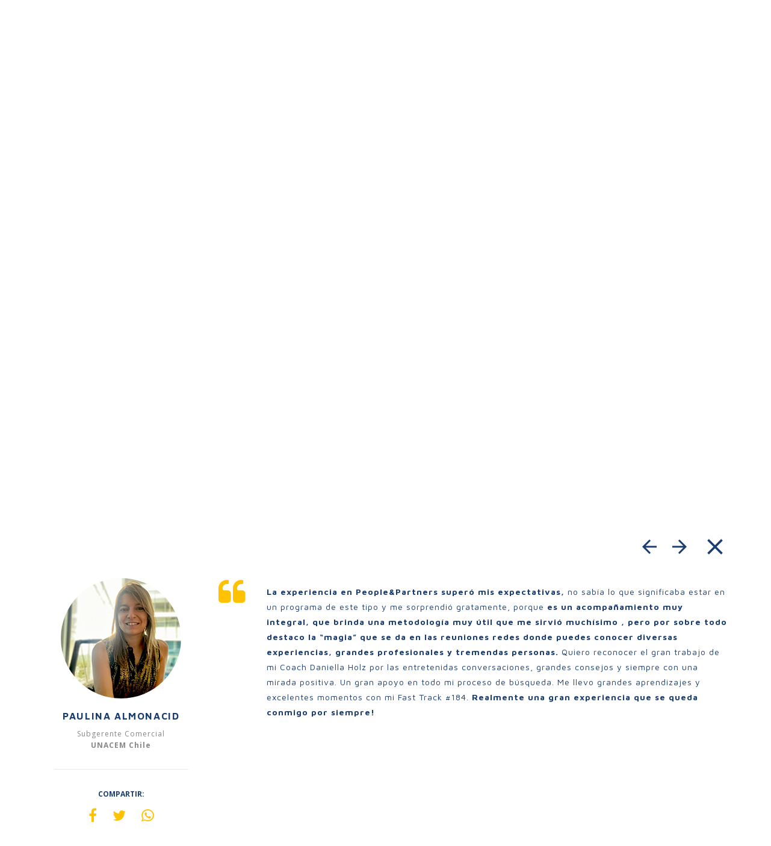

--- FILE ---
content_type: text/html; charset=UTF-8
request_url: https://partners.cl/testimonios/paulina-almonacid/
body_size: 7559
content:
<!DOCTYPE html>
<html lang="es">
    <head>
                
        <meta http-equiv="Content-Type" content="text/html; charset=utf-8">
        <meta http-equiv="X-UA-Compatible" content="IE=edge">
        <meta content='width=device-width, initial-scale=1.0, maximum-scale=1.0, user-scalable=0' name='viewport' />
        <link href="https://partners.cl/content/themes/meat-theme/dist/images/favicon.png" rel="shortcut icon" />
        <meta name="description" content="">
        <meta name="theme-color" content="#ffc200">
        <title>Paulina Almonacid - People &amp; Partners</title>
	<script type="text/javascript">function theChampLoadEvent(e){var t=window.onload;if(typeof window.onload!="function"){window.onload=e}else{window.onload=function(){t();e()}}}</script>
		<script type="text/javascript">var theChampDefaultLang = 'es_CR', theChampCloseIconPath = 'https://partners.cl/content/plugins/super-socializer/images/close.png';</script>
		<script>var theChampSiteUrl = 'https://partners.cl', theChampVerified = 0, theChampEmailPopup = 0, heateorSsMoreSharePopupSearchText = 'Search';</script>
			<script> var theChampFBKey = '', theChampFBLang = 'en_US', theChampFbLikeMycred = 0, theChampSsga = 0, theChampCommentNotification = 0, theChampHeateorFcmRecentComments = 0, theChampFbIosLogin = 0; </script>
				<script> var theChampSharingAjaxUrl = 'https://partners.cl/cms/wp-admin/admin-ajax.php', heateorSsFbMessengerAPI = 'https://www.facebook.com/dialog/send?app_id=595489497242932&display=popup&link=%encoded_post_url%&redirect_uri=%encoded_post_url%',heateorSsWhatsappShareAPI = 'web', heateorSsUrlCountFetched = [], heateorSsSharesText = 'Shares', heateorSsShareText = 'Share', theChampPluginIconPath = 'https://partners.cl/content/plugins/super-socializer/images/logo.png', theChampSaveSharesLocally = 0, theChampHorizontalSharingCountEnable = 1, theChampVerticalSharingCountEnable = 0, theChampSharingOffset = -10, theChampCounterOffset = -10, theChampMobileStickySharingEnabled = 0, heateorSsCopyLinkMessage = "Link copied.";
		var heateorSsVerticalSharingShortUrl = "https://partners.cl/testimonios/paulina-almonacid/";		</script>
			<style type="text/css">
						.the_champ_button_instagram span.the_champ_svg,a.the_champ_instagram span.the_champ_svg{background:radial-gradient(circle at 30% 107%,#fdf497 0,#fdf497 5%,#fd5949 45%,#d6249f 60%,#285aeb 90%)}
					.the_champ_horizontal_sharing .the_champ_svg,.heateor_ss_standard_follow_icons_container .the_champ_svg{
					color: #fff;
				border-width: 0px;
		border-style: solid;
		border-color: transparent;
	}
		.the_champ_horizontal_sharing .theChampTCBackground{
		color:#666;
	}
		.the_champ_horizontal_sharing span.the_champ_svg:hover,.heateor_ss_standard_follow_icons_container span.the_champ_svg:hover{
				border-color: transparent;
	}
		.the_champ_vertical_sharing span.the_champ_svg,.heateor_ss_floating_follow_icons_container span.the_champ_svg{
					color: #fff;
				border-width: 0px;
		border-style: solid;
		border-color: transparent;
	}
		.the_champ_vertical_sharing .theChampTCBackground{
		color:#666;
	}
		.the_champ_vertical_sharing span.the_champ_svg:hover,.heateor_ss_floating_follow_icons_container span.the_champ_svg:hover{
						border-color: transparent;
		}
				div.the_champ_horizontal_sharing .the_champ_square_count{display: block}
			@media screen and (max-width:783px){.the_champ_vertical_sharing{display:none!important}}</style>
	
<!-- This site is optimized with the Yoast SEO plugin v5.7.1 - https://yoast.com/wordpress/plugins/seo/ -->
<link rel="canonical" href="https://partners.cl/testimonios/paulina-almonacid/" />
<meta property="og:locale" content="es_ES" />
<meta property="og:type" content="article" />
<meta property="og:title" content="Paulina Almonacid - People &amp; Partners" />
<meta property="og:url" content="https://partners.cl/testimonios/paulina-almonacid/" />
<meta property="og:site_name" content="People &amp; Partners" />
<meta property="article:publisher" content="https://www.facebook.com/PeoplePartners" />
<meta name="twitter:card" content="summary_large_image" />
<meta name="twitter:title" content="Paulina Almonacid - People &amp; Partners" />
<meta name="twitter:site" content="@partnerschile" />
<meta name="twitter:creator" content="@tomy" />
<script type='application/ld+json'>{"@context":"http:\/\/schema.org","@type":"WebSite","@id":"#website","url":"https:\/\/partners.cl\/","name":"People &amp; Partners","potentialAction":{"@type":"SearchAction","target":"https:\/\/partners.cl\/?s={search_term_string}","query-input":"required name=search_term_string"}}</script>
<script type='application/ld+json'>{"@context":"http:\/\/schema.org","@type":"Organization","url":"https:\/\/partners.cl\/testimonios\/paulina-almonacid\/","sameAs":["https:\/\/www.facebook.com\/PeoplePartners","https:\/\/www.linkedin.com\/company-beta\/894820","https:\/\/twitter.com\/partnerschile"],"@id":"#organization","name":"People & Partners","logo":""}</script>
<!-- / Yoast SEO plugin. -->

<link rel='dns-prefetch' href='//s.w.org' />
<link rel='stylesheet' id='app-css-css'  href='https://partners.cl/content/themes/meat-theme/dist/css/app.css?ver=1.1.4' type='text/css' media='all' />
<link rel='stylesheet' id='the_champ_frontend_css-css'  href='https://partners.cl/content/plugins/super-socializer/css/front.css?ver=7.13.67' type='text/css' media='all' />
<style id='the_champ_frontend_css-inline-css' type='text/css'>
.the_champ_linkedin_share {margin-top: 14px!important;}
.the_champ_facebook_share {padding:0!important;}
#twitter-widget-0 {margin-top: 29px!important;}
.subheading  {display:none;}
#disqus_thread {display:none;}
</style>
<script type='text/javascript' src='https://partners.cl/cms/wp-includes/js/jquery/jquery.js?ver=1.12.4'></script>
<script type='text/javascript' src='https://partners.cl/cms/wp-includes/js/jquery/jquery-migrate.min.js?ver=1.4.1'></script>
<link rel='https://api.w.org/' href='https://partners.cl/wp-json/' />
<link rel="alternate" type="application/json+oembed" href="https://partners.cl/wp-json/oembed/1.0/embed?url=https%3A%2F%2Fpartners.cl%2Ftestimonios%2Fpaulina-almonacid%2F" />
<link rel="alternate" type="text/xml+oembed" href="https://partners.cl/wp-json/oembed/1.0/embed?url=https%3A%2F%2Fpartners.cl%2Ftestimonios%2Fpaulina-almonacid%2F&#038;format=xml" />
<script type="text/javascript">
//<![CDATA[
var themosis = {
ajaxurl: 'https://partners.cl/cms/wp-admin/admin-ajax.php',
};
//]]>
</script>    </head>

    <body   class="body  paulina-almonacid" >
                
        <div id="page" class="site">
            <span class="site-backdrop"></span>

            <div class="menu-mobile">

    <div class="header-navigation">
        

            <div class="menu-brand brand">
                <a class="brand-link" href="/" rel="home" title="Ir al inicio">
                    <p class="brand-title sr-only">People &amp; Partners - Career Services</p>
                    <img class="brand-logo" src="https://partners.cl/content/uploads/partnerslogoregistrado.png" alt="">
                </a>
            </div>

            <button class="mobile-menuBtn hamburger hamburger--elastic js-toggle-menu is-active" aria-label="Menú" aria-controls="navigation-mobile">
                <span class="hamburger-box">
                    <span class="hamburger-inner"></span>
                </span>
            </button>

            <nav class="navigation text-maven">
                <ul>
                    <li id="menu-item-209" class="menu-item menu-item-type-post_type menu-item-object-page menu-item-home menu-item-209"><a href="https://partners.cl/">Inicio</a></li>
<li id="menu-item-207" class="menu-item menu-item-type-post_type menu-item-object-page menu-item-207"><a href="https://partners.cl/nosotros/">Nosotros</a></li>
<li id="menu-item-208" class="menu-item menu-item-type-post_type menu-item-object-page menu-item-has-children menu-item-208"><a href="https://partners.cl/servicios/">Servicios</a>
<ul  class="sub-menu">
	<li id="menu-item-435" class="menu-item menu-item-type-post_type menu-item-object-services menu-item-435"><a href="https://partners.cl/services/outplacement/">Outplacement para Ejecutivos</a></li>
	<li id="menu-item-436" class="menu-item menu-item-type-post_type menu-item-object-services menu-item-436"><a href="https://partners.cl/services/liderazgo-con-sentido/">Desarrollo Liderazgo</a></li>
	<li id="menu-item-10568" class="menu-item menu-item-type-custom menu-item-object-custom menu-item-10568"><a href="https://partners.cl/services/emprendimiento/">Emprendimiento</a></li>
	<li id="menu-item-11678" class="menu-item menu-item-type-custom menu-item-object-custom menu-item-11678"><a href="https://partners.cl/firstpartners/">First Partners: Tu primer trabajo</a></li>
	<li id="menu-item-10820" class="menu-item menu-item-type-custom menu-item-object-custom menu-item-10820"><a href="https://partners.cl/services/re-skilling-habilidades-del-futuro/">Re-Skilling y Nuevas Habilidades</a></li>
	<li id="menu-item-5983" class="menu-item menu-item-type-post_type menu-item-object-page menu-item-5983"><a href="https://partners.cl/people-color/">People Color: Desafiando el Talento</a></li>
	<li id="menu-item-12581" class="menu-item menu-item-type-custom menu-item-object-custom menu-item-12581"><a href="https://partners.cl/services/retiro-activo/">Retiro Activo</a></li>
</ul>
</li>
<li id="menu-item-11237" class="menu-item menu-item-type-custom menu-item-object-custom menu-item-11237"><a href="https://partners.cl/services/humanidad-digital/">Humanidad Digital</a></li>
<li id="menu-item-5108" class="menu-item menu-item-type-post_type menu-item-object-page menu-item-5108"><a href="https://partners.cl/testimonios/">Testimonios</a></li>
<li id="menu-item-206" class="menu-item menu-item-type-post_type menu-item-object-page menu-item-206"><a href="https://partners.cl/noticias/">Noticias</a></li>
<li id="menu-item-11398" class="menu-item menu-item-type-custom menu-item-object-custom menu-item-11398"><a href="https://www.pgo.cl/login/">People GO!</a></li>
<li id="menu-item-7497" class="menu-item-mobile menu-item menu-item-type-post_type menu-item-object-page menu-item-7497"><a href="https://partners.cl/contacto/">Contacto</a></li>

                </ul>
            </nav>

            <div class="mobile-social">
                <ul>
                                            <li><a target="_blank" href="https://www.linkedin.com/company/people-&amp;-partners-s-a-/"><i class="fa fa-linkedin" aria-hidden="true"></i></a></li>
                                                                            </ul>
            </div>
            
        
    </div>

</div>

            <div class="site-header">
                <div class="header-component">
    
    <header class="header">

        <div class="header-top">
            <div class="container">
                <div class="header-topRow">
                    <div class="header-brand brand">
                        <a class="brand-link" href="/" rel="home" title="Ir al inicio">
                            <p class="brand-title sr-only">People &amp; Partners - Career Services</p>
                            <img class="brand-logo" src="https://partners.cl/content/uploads/partnerslogoregistrado.png" alt="">
                        </a>
                    </div>
                                             <a class="whatsapp-header-mobile" href="https://api.whatsapp.com/send?phone=56978798225" style="font-size: 26px;color: #1c3e6f;position: absolute;right: 70px;">
                             <i class="fa fa-whatsapp"></i>
                         </a>
                                        
                    <div class="header-mobile">
                        <button class="searchform-submit btn">
                            <i class="fa fa-search" aria-hidden="true"></i>
                        </button>

                        <button class="mobile-menuBtn hamburger hamburger--elastic js-toggle-menu" aria-label="Menú" aria-controls="navigation-mobile">
                            <span class="hamburger-box">
                                <span class="hamburger-inner"></span>
                            </span>
                        </button>
                    </div>

                    <div class="header-menu">
                        <div class="header-menuLinks">
                            <ul>
                                                                                                <li class="contacto"><a href="/contacto/">
                                    <i class="fa fa-envelope-o" aria-hidden="true"></i> Contacto</a>
                                </li>
                                                                                                <li class="mensaje"><a href="https://api.whatsapp.com/send?phone=56978798225">
                                    <i class="fa fa-whatsapp" aria-hidden="true"></i> WhatsApp</a>
                                </li>
                                                            </ul>
                        </div>
                        
                        <div class="header-menuSocial">
                            <ul>
                                                                    <li><a target="_blank" href="https://www.linkedin.com/company/people-&amp;-partners-s-a-/"><i class="fa fa-linkedin" aria-hidden="true"></i></a></li>
                                                                                                                                     <li><a target="_blank" href="https://www.youtube.com/@PeoplePartnerstv"><i class="fa fa-youtube" aria-hidden="true"></i></a></li>
                                                                                                <li><a target="_blank" href="https://www.instagram.com/seamospartners/"><i class="fa fa-instagram" aria-hidden="true"></i></a></li>
                                                                                                
                            </ul>
                        </div>

                        <div class="header-menuSearch searchform-wrapper js-search-wrapper">
                            <form class="searchform" action="/" role="search" autocomplete="off">
                                <input type="search" class="searchform-control form-control" name="s" placeholder="Escribe y presiona enter para buscar...">
                                
                                <button class="searchform-clean btn" type="button">
                                    <i class="material-icons">close</i>
                                </button>

                                <button type="submit" class="searchform-submit btn js-search-btn">
                                    <i class="fa fa-search" aria-hidden="true"></i>
                                </button>
                            </form>
                        </div>
                    </div>
                </div>
            </div>
        </div>

        <div class="menu-component">

    <div class="header-navigation">
        <div class="container">

            <nav class="navigation text-maven">
                <ul>
                   <li class="menu-item menu-item-type-post_type menu-item-object-page menu-item-home menu-item-209"><a href="https://partners.cl/">Inicio</a></li>
<li class="menu-item menu-item-type-post_type menu-item-object-page menu-item-207"><a href="https://partners.cl/nosotros/">Nosotros</a></li>
<li class="menu-item menu-item-type-post_type menu-item-object-page menu-item-has-children menu-item-208"><a href="https://partners.cl/servicios/">Servicios</a>
<ul  class="sub-menu">
	<li class="menu-item menu-item-type-post_type menu-item-object-services menu-item-435"><a href="https://partners.cl/services/outplacement/">Outplacement para Ejecutivos</a></li>
	<li class="menu-item menu-item-type-post_type menu-item-object-services menu-item-436"><a href="https://partners.cl/services/liderazgo-con-sentido/">Desarrollo Liderazgo</a></li>
	<li class="menu-item menu-item-type-custom menu-item-object-custom menu-item-10568"><a href="https://partners.cl/services/emprendimiento/">Emprendimiento</a></li>
	<li class="menu-item menu-item-type-custom menu-item-object-custom menu-item-11678"><a href="https://partners.cl/firstpartners/">First Partners: Tu primer trabajo</a></li>
	<li class="menu-item menu-item-type-custom menu-item-object-custom menu-item-10820"><a href="https://partners.cl/services/re-skilling-habilidades-del-futuro/">Re-Skilling y Nuevas Habilidades</a></li>
	<li class="menu-item menu-item-type-post_type menu-item-object-page menu-item-5983"><a href="https://partners.cl/people-color/">People Color: Desafiando el Talento</a></li>
	<li class="menu-item menu-item-type-custom menu-item-object-custom menu-item-12581"><a href="https://partners.cl/services/retiro-activo/">Retiro Activo</a></li>
</ul>
</li>
<li class="menu-item menu-item-type-custom menu-item-object-custom menu-item-11237"><a href="https://partners.cl/services/humanidad-digital/">Humanidad Digital</a></li>
<li class="menu-item menu-item-type-post_type menu-item-object-page menu-item-5108"><a href="https://partners.cl/testimonios/">Testimonios</a></li>
<li class="menu-item menu-item-type-post_type menu-item-object-page menu-item-206"><a href="https://partners.cl/noticias/">Noticias</a></li>
<li class="menu-item menu-item-type-custom menu-item-object-custom menu-item-11398"><a href="https://www.pgo.cl/login/">People GO!</a></li>
<li class="menu-item-mobile menu-item menu-item-type-post_type menu-item-object-page menu-item-7497"><a href="https://partners.cl/contacto/">Contacto</a></li>

                </ul>
            </nav>
            
        </div>
    </div>

</div>

    </header>    

</div>
            </div>

            <div class="site-content">
                    <div id="primary" class="content-area">
        <main id="main" class="site-main">
            <div class="content-page">
                <div class="intro-section">

    <header class="intro js-related-background">

        <div class="intro-background">
            <figure class="u-background js-background animar">
                <img src="https://partners.cl/content/uploads/banner-testimoniales.jpg" alt="">
            </figure>
        </div>

        <div class="lines">
            <div class="lines-item"></div>
            <div class="lines-item"></div>
            <div class="lines-item"></div>
            <div class="lines-item"></div>
            <div class="lines-item"></div>
        </div>

        <div class="intro-content">
            <div class="intro-inner">
                <div class="intro-breadcrumbs animar">
                    <div class="breadcrumbs-component">
    <nav class="breadcrumbs">
        <a  class="breadcrumbs-item" href="/">Inicio</a>
        <!--<a  class="breadcrumbs-item" href="#">Lorem ipsum</a>-->
        <span class="breadcrumbs-item breadcrumbs-current"></span>
    </nav>
    
</div>
                </div>

                <div class="intro-header text-maven animar">
                    <h1 class="intro-title"><strong>Testimonios</strong></h1>
                </div>
                
                               
                            </div>
        </div>

    </header>

</div>

                <div id="main-content">
                    <div class="archive-list archive-list--single container js-testimony-single">
                        <div class="testimony-group">
                            <div class="testimonyModal-actions">
                                                                <a class="btn prev-modal" href="https://partners.cl/testimonios/hugo-bofill/">
                                    <i class="material-icons">arrow_back</i>
                                </a>
                                                                                                <a class="btn next-modal" href="https://partners.cl/testimonios/romualdo-abrigo/">
                                    <i class="material-icons">arrow_forward</i>
                                </a>
                                
                                <a class="testimonyModal-close btn" href="/testimonios">
                                    <i class="material-icons">close</i>
                                </a>
                            </div>

                            <div class="js-testimony-backdrop">
                                <div class="row">
                                    <div class="col-md-4 col-lg-3">
                                        <div class="testimonycard">
                                            <figure class="testimonycard-image">
                                                <img class="js-image" src="https://partners.cl/content/uploads/paulina-almonacid.png"
                                                    data-src="[data-uri]">
                                            </figure>

                                            <h3 class="testimonycard-title font-heading js-title">Paulina Almonacid</h3>

                                            <div class="testimonycard-content">
                                                <p class="testimonycard-property js-position">
                                                    Subgerente Comercial
                                                </p>
                                                <p class="testimonycard-property testimonycard-company js-company">
                                                    UNACEM Chile
                                                </p>
                                                <div class="testimonycard-share">
                                                    <p class="label">Compartir:</p>
                                                    <div>
                                                        <a href="https://partners.cl/testimonios/paulina-almonacid/" class="js-share-dom facebook" target="_blank" rel="noopener">
                                                            <i class="fa fa-facebook"></i>
                                                        </a>
                                                        <a href="https://partners.cl/testimonios/paulina-almonacid/" data-text="Revisa el testimonio de Paulina Almonacid, Subgerente Comercial en UNACEM Chile en @partnerschile" class="js-share-dom twitter" target="_blank" rel="noopener">
                                                            <i class="fa fa-twitter"></i>
                                                        </a>
                                                        <a href="https://api.whatsapp.com/send?text=Revisa%20el%20testimonio%20de%20Paulina Almonacid,%20Subgerente Comercial%20en%20UNACEM Chile%20en%20nuestro%20sitio%20web%20https://partners.cl/testimonios/paulina-almonacid/" class="whatsapp" target="_blank" rel="noopener">
                                                            <i class="fa fa-whatsapp"></i>
                                                        </a>
                                                    </div>
                                                </div>
                                            </div>
                                        </div>
                                    </div>
                                    <div class="col-md-8 col-lg-9">
                                        <div class="testimonyModal-quote">
                                            <blockquote class="js-quote"><p><strong>La experiencia en People&amp;Partners superó mis expectativas,</strong> no sabía lo que significaba estar en un programa de este tipo y me sorprendió gratamente, porque <strong>es un acompañamiento muy integral, que brinda una metodología muy útil que me sirvió muchísimo , pero por sobre todo destaco la “magia” que se da en las reuniones redes donde puedes conocer diversas experiencias, grandes profesionales y tremendas personas.</strong> Quiero reconocer el gran trabajo de mi Coach Daniella Holz por las entretenidas conversaciones, grandes consejos y siempre con una mirada positiva. Un gran apoyo en todo mi proceso de búsqueda. Me llevo grandes aprendizajes y excelentes momentos con mi Fast Track #184. <strong>Realmente una gran experiencia que se queda conmigo por siempre!</strong></p>
 </blockquote>
                                        </div>
                                    </div>
                                </div>
                            </div>

                        </div>

                        

                    </div>

                </div>

            </div>

        </main>
    </div>

            </div>

            <div class="site-footer">
                <div class="footer-component">
    
    <footer class="footer">
        
        <div class="footer-top text-maven">
            <div class="container">

                <div class="footer-topRow">
                    <div class="footer-brand brand">
                        <a class="brand-link" href="/" rel="home" title="Ir al inicio">
                            <p class="brand-title sr-only">People &amp; Partners - Career Services</p>
                            <img class="brand-logo brand-logo--partner img-responsive" src="https://partners.cl/content/themes/meat-theme/dist/images/people-partners-logo-white.png" alt="">
                        </a>

                        <div class="brand-link" >
                            <img class="brand-logo brand-logo--b img-responsive" src="https://partners.cl/content/themes/meat-theme/dist/images/empresa-b.svg" alt="">
                        </div>
                    </div>

                    <div class="footer-menu">
                                                <ul>
                             
                            <li><a href="https://partners.cl/nosotros/">Nosotros</a></li>

                             
                            <li><a href="https://partners.cl/servicios/">Servicios</a></li>

                             
                            <li><a href="https://partners.cl/testimonios/">Testimonios</a></li>

                                                    </ul>
                                            </div>

                    <div class="footer-contact">
                        <p>Datos de contacto</p>

                        <ul>
                            <li><i class="fa fa-phone" aria-hidden="true"></i> <a href="tel:+56229139600">+56229139600</a></li>
                            <li><i class="fa fa-map-marker" aria-hidden="true"></i>People & Partners está donde tú necesites / Oficinas Virtuales</li>
                        </ul>
                    </div>
                </div>

            </div>
        </div>

        <div class="footer-info">
            <div class="container">
                <div class="text-center">
                    <a class="terminos-link" href="/terminos-y-condiciones">Términos y condiciones</a>
                </div>
            </div>
        </div>

    </footer>

</div>
            </div>

        </div>

        <div class="video-window js-video-window">
            <button class="video-close">
                <i class="material-icons">close</i>
            </button>
            
            <div class="video-overview"></div>
        </div>
        
        	<div id="fb-root"></div>
	<script type='text/javascript' src='https://partners.cl/content/themes/meat-theme/dist/js/app.js?ver=1.1.4'></script>
<script type='text/javascript' src='https://partners.cl/content/plugins/super-socializer/js/front/social_login/general.js?ver=7.13.67'></script>
<script type='text/javascript' src='https://partners.cl/content/plugins/super-socializer/js/front/facebook/sdk.js?ver=7.13.67'></script>
<script type='text/javascript' src='https://partners.cl/content/plugins/super-socializer/js/front/sharing/sharing.js?ver=7.13.67'></script>
        
                <script src="https://maps.googleapis.com/maps/api/js?key=AIzaSyBxP9rLPyhruVUZylHz9ubSclH4cC0bM2Q&callback=initMap" async defer></script>
        <!-- Global site tag (gtag.js) - Google Analytics -->
    <script async src="https://www.googletagmanager.com/gtag/js?id=UA-44666365-1"></script>
    <script>
      window.dataLayer = window.dataLayer || [];
      function gtag(){dataLayer.push(arguments);}
      gtag('js', new Date());

      gtag('config', 'UA-44666365-1');
    </script>

            
                <script>
        _linkedin_partner_id = "69027";
        window._linkedin_data_partner_ids = window._linkedin_data_partner_ids || [];
        window._linkedin_data_partner_ids.push(_linkedin_partner_id);
        </script><script type="text/javascript">
        (function(){var s = document.getElementsByTagName("script")[0];
        var b = document.createElement("script");
        b.type = "text/javascript";b.async = true;
        b.src = "https://snap.licdn.com/li.lms-analytics/insight.min.js";
        s.parentNode.insertBefore(b, s);})();
        </script>
        <noscript>
        <img height="1" width="1" style="display:none;" alt="" src="https://dc.ads.linkedin.com/collect/?pid=69027&fmt=gif" />
        </noscript>
        
    </body>
</html>


--- FILE ---
content_type: text/css
request_url: https://partners.cl/content/themes/meat-theme/dist/css/app.css?ver=1.1.4
body_size: 321713
content:
@import url(https://fonts.googleapis.com/css?family=Maven+Pro:400,500,700|Open+Sans:400,400i,600,700);@import url(https://fonts.googleapis.com/icon?family=Material+Icons);/*!
 * Bootstrap v3.4.1 (https://getbootstrap.com/)
 * Copyright 2011-2019 Twitter, Inc.
 * Licensed under MIT (https://github.com/twbs/bootstrap/blob/master/LICENSE)
 */

/*! normalize.css v3.0.3 | MIT License | github.com/necolas/normalize.css */html{font-family:sans-serif;-ms-text-size-adjust:100%;-webkit-text-size-adjust:100%}body{margin:0}article,aside,details,figcaption,figure,footer,header,hgroup,main,menu,nav,section,summary{display:block}audio,canvas,progress,video{display:inline-block;vertical-align:baseline}audio:not([controls]){display:none;height:0}[hidden],template{display:none}a{background-color:transparent}a:active,a:hover{outline:0}abbr[title]{border-bottom:none;text-decoration:underline;-webkit-text-decoration:underline dotted;text-decoration:underline dotted}b,strong{font-weight:700}dfn{font-style:italic}h1{font-size:2em;margin:.67em 0}mark{background:#ff0;color:#000}small{font-size:80%}sub,sup{font-size:75%;line-height:0;position:relative;vertical-align:baseline}sup{top:-.5em}sub{bottom:-.25em}img{border:0}svg:not(:root){overflow:hidden}figure{margin:1em 40px}hr{-webkit-box-sizing:content-box;box-sizing:content-box;height:0}pre{overflow:auto}code,kbd,pre,samp{font-family:monospace,monospace;font-size:1em}button,input,optgroup,select,textarea{color:inherit;font:inherit;margin:0}button{overflow:visible}button,select{text-transform:none}button,html input[type=button],input[type=reset],input[type=submit]{-webkit-appearance:button;cursor:pointer}button[disabled],html input[disabled]{cursor:default}button::-moz-focus-inner,input::-moz-focus-inner{border:0;padding:0}input{line-height:normal}input[type=checkbox],input[type=radio]{-webkit-box-sizing:border-box;box-sizing:border-box;padding:0}input[type=number]::-webkit-inner-spin-button,input[type=number]::-webkit-outer-spin-button{height:auto}input[type=search]{-webkit-appearance:textfield;-webkit-box-sizing:content-box;box-sizing:content-box}input[type=search]::-webkit-search-cancel-button,input[type=search]::-webkit-search-decoration{-webkit-appearance:none}fieldset{border:1px solid silver;margin:0 2px;padding:.35em .625em .75em}textarea{overflow:auto}optgroup{font-weight:700}table{border-collapse:collapse;border-spacing:0}td,th{padding:0}

/*! Source: https://github.com/h5bp/html5-boilerplate/blob/master/src/css/main.css */@media print{*,:after,:before{color:#000!important;text-shadow:none!important;background:transparent!important;-webkit-box-shadow:none!important;box-shadow:none!important}a,a:visited{text-decoration:underline}a[href]:after{content:" (" attr(href) ")"}abbr[title]:after{content:" (" attr(title) ")"}a[href^="#"]:after,a[href^="javascript:"]:after{content:""}blockquote,pre{border:1px solid #999;page-break-inside:avoid}thead{display:table-header-group}img,tr{page-break-inside:avoid}img{max-width:100%!important}h2,h3,p{orphans:3;widows:3}h2,h3{page-break-after:avoid}.navbar{display:none}.btn>.caret,.dropup>.btn>.caret,.slick-dots>li.dropup>button>.caret,.slick-dots>li>button>.caret,.slider-dots .hero-dots>li.dropup>button>.caret,.slider-dots .hero-dots>li>button>.caret{border-top-color:#000!important}.label{border:1px solid #000}.table{border-collapse:collapse!important}.table td,.table th{background-color:#fff!important}.table-bordered td,.table-bordered th{border:1px solid #ddd!important}}@font-face{font-family:Glyphicons Halflings;src:url(../fonts/vendor/bootstrap-sass/bootstrap/glyphicons-halflings-regular.eot?f4769f9bdb7466be65088239c12046d1);src:url(../fonts/vendor/bootstrap-sass/bootstrap/glyphicons-halflings-regular.eot?f4769f9bdb7466be65088239c12046d1?#iefix) format("embedded-opentype"),url(../fonts/vendor/bootstrap-sass/bootstrap/glyphicons-halflings-regular.woff2?448c34a56d699c29117adc64c43affeb) format("woff2"),url(../fonts/vendor/bootstrap-sass/bootstrap/glyphicons-halflings-regular.woff?fa2772327f55d8198301fdb8bcfc8158) format("woff"),url(../fonts/vendor/bootstrap-sass/bootstrap/glyphicons-halflings-regular.ttf?e18bbf611f2a2e43afc071aa2f4e1512) format("truetype"),url(../fonts/vendor/bootstrap-sass/bootstrap/glyphicons-halflings-regular.svg?89889688147bd7575d6327160d64e760#glyphicons_halflingsregular) format("svg")}.glyphicon{position:relative;top:1px;display:inline-block;font-family:Glyphicons Halflings;font-style:normal;font-weight:400;line-height:1;-webkit-font-smoothing:antialiased;-moz-osx-font-smoothing:grayscale}.glyphicon-asterisk:before{content:"*"}.glyphicon-plus:before{content:"+"}.glyphicon-eur:before,.glyphicon-euro:before{content:"\20AC"}.glyphicon-minus:before{content:"\2212"}.glyphicon-cloud:before{content:"\2601"}.glyphicon-envelope:before{content:"\2709"}.glyphicon-pencil:before{content:"\270F"}.glyphicon-glass:before{content:"\E001"}.glyphicon-music:before{content:"\E002"}.glyphicon-search:before{content:"\E003"}.glyphicon-heart:before{content:"\E005"}.glyphicon-star:before{content:"\E006"}.glyphicon-star-empty:before{content:"\E007"}.glyphicon-user:before{content:"\E008"}.glyphicon-film:before{content:"\E009"}.glyphicon-th-large:before{content:"\E010"}.glyphicon-th:before{content:"\E011"}.glyphicon-th-list:before{content:"\E012"}.glyphicon-ok:before{content:"\E013"}.glyphicon-remove:before{content:"\E014"}.glyphicon-zoom-in:before{content:"\E015"}.glyphicon-zoom-out:before{content:"\E016"}.glyphicon-off:before{content:"\E017"}.glyphicon-signal:before{content:"\E018"}.glyphicon-cog:before{content:"\E019"}.glyphicon-trash:before{content:"\E020"}.glyphicon-home:before{content:"\E021"}.glyphicon-file:before{content:"\E022"}.glyphicon-time:before{content:"\E023"}.glyphicon-road:before{content:"\E024"}.glyphicon-download-alt:before{content:"\E025"}.glyphicon-download:before{content:"\E026"}.glyphicon-upload:before{content:"\E027"}.glyphicon-inbox:before{content:"\E028"}.glyphicon-play-circle:before{content:"\E029"}.glyphicon-repeat:before{content:"\E030"}.glyphicon-refresh:before{content:"\E031"}.glyphicon-list-alt:before{content:"\E032"}.glyphicon-lock:before{content:"\E033"}.glyphicon-flag:before{content:"\E034"}.glyphicon-headphones:before{content:"\E035"}.glyphicon-volume-off:before{content:"\E036"}.glyphicon-volume-down:before{content:"\E037"}.glyphicon-volume-up:before{content:"\E038"}.glyphicon-qrcode:before{content:"\E039"}.glyphicon-barcode:before{content:"\E040"}.glyphicon-tag:before{content:"\E041"}.glyphicon-tags:before{content:"\E042"}.glyphicon-book:before{content:"\E043"}.glyphicon-bookmark:before{content:"\E044"}.glyphicon-print:before{content:"\E045"}.glyphicon-camera:before{content:"\E046"}.glyphicon-font:before{content:"\E047"}.glyphicon-bold:before{content:"\E048"}.glyphicon-italic:before{content:"\E049"}.glyphicon-text-height:before{content:"\E050"}.glyphicon-text-width:before{content:"\E051"}.glyphicon-align-left:before{content:"\E052"}.glyphicon-align-center:before{content:"\E053"}.glyphicon-align-right:before{content:"\E054"}.glyphicon-align-justify:before{content:"\E055"}.glyphicon-list:before{content:"\E056"}.glyphicon-indent-left:before{content:"\E057"}.glyphicon-indent-right:before{content:"\E058"}.glyphicon-facetime-video:before{content:"\E059"}.glyphicon-picture:before{content:"\E060"}.glyphicon-map-marker:before{content:"\E062"}.glyphicon-adjust:before{content:"\E063"}.glyphicon-tint:before{content:"\E064"}.glyphicon-edit:before{content:"\E065"}.glyphicon-share:before{content:"\E066"}.glyphicon-check:before{content:"\E067"}.glyphicon-move:before{content:"\E068"}.glyphicon-step-backward:before{content:"\E069"}.glyphicon-fast-backward:before{content:"\E070"}.glyphicon-backward:before{content:"\E071"}.glyphicon-play:before{content:"\E072"}.glyphicon-pause:before{content:"\E073"}.glyphicon-stop:before{content:"\E074"}.glyphicon-forward:before{content:"\E075"}.glyphicon-fast-forward:before{content:"\E076"}.glyphicon-step-forward:before{content:"\E077"}.glyphicon-eject:before{content:"\E078"}.glyphicon-chevron-left:before{content:"\E079"}.glyphicon-chevron-right:before{content:"\E080"}.glyphicon-plus-sign:before{content:"\E081"}.glyphicon-minus-sign:before{content:"\E082"}.glyphicon-remove-sign:before{content:"\E083"}.glyphicon-ok-sign:before{content:"\E084"}.glyphicon-question-sign:before{content:"\E085"}.glyphicon-info-sign:before{content:"\E086"}.glyphicon-screenshot:before{content:"\E087"}.glyphicon-remove-circle:before{content:"\E088"}.glyphicon-ok-circle:before{content:"\E089"}.glyphicon-ban-circle:before{content:"\E090"}.glyphicon-arrow-left:before{content:"\E091"}.glyphicon-arrow-right:before{content:"\E092"}.glyphicon-arrow-up:before{content:"\E093"}.glyphicon-arrow-down:before{content:"\E094"}.glyphicon-share-alt:before{content:"\E095"}.glyphicon-resize-full:before{content:"\E096"}.glyphicon-resize-small:before{content:"\E097"}.glyphicon-exclamation-sign:before{content:"\E101"}.glyphicon-gift:before{content:"\E102"}.glyphicon-leaf:before{content:"\E103"}.glyphicon-fire:before{content:"\E104"}.glyphicon-eye-open:before{content:"\E105"}.glyphicon-eye-close:before{content:"\E106"}.glyphicon-warning-sign:before{content:"\E107"}.glyphicon-plane:before{content:"\E108"}.glyphicon-calendar:before{content:"\E109"}.glyphicon-random:before{content:"\E110"}.glyphicon-comment:before{content:"\E111"}.glyphicon-magnet:before{content:"\E112"}.glyphicon-chevron-up:before{content:"\E113"}.glyphicon-chevron-down:before{content:"\E114"}.glyphicon-retweet:before{content:"\E115"}.glyphicon-shopping-cart:before{content:"\E116"}.glyphicon-folder-close:before{content:"\E117"}.glyphicon-folder-open:before{content:"\E118"}.glyphicon-resize-vertical:before{content:"\E119"}.glyphicon-resize-horizontal:before{content:"\E120"}.glyphicon-hdd:before{content:"\E121"}.glyphicon-bullhorn:before{content:"\E122"}.glyphicon-bell:before{content:"\E123"}.glyphicon-certificate:before{content:"\E124"}.glyphicon-thumbs-up:before{content:"\E125"}.glyphicon-thumbs-down:before{content:"\E126"}.glyphicon-hand-right:before{content:"\E127"}.glyphicon-hand-left:before{content:"\E128"}.glyphicon-hand-up:before{content:"\E129"}.glyphicon-hand-down:before{content:"\E130"}.glyphicon-circle-arrow-right:before{content:"\E131"}.glyphicon-circle-arrow-left:before{content:"\E132"}.glyphicon-circle-arrow-up:before{content:"\E133"}.glyphicon-circle-arrow-down:before{content:"\E134"}.glyphicon-globe:before{content:"\E135"}.glyphicon-wrench:before{content:"\E136"}.glyphicon-tasks:before{content:"\E137"}.glyphicon-filter:before{content:"\E138"}.glyphicon-briefcase:before{content:"\E139"}.glyphicon-fullscreen:before{content:"\E140"}.glyphicon-dashboard:before{content:"\E141"}.glyphicon-paperclip:before{content:"\E142"}.glyphicon-heart-empty:before{content:"\E143"}.glyphicon-link:before{content:"\E144"}.glyphicon-phone:before{content:"\E145"}.glyphicon-pushpin:before{content:"\E146"}.glyphicon-usd:before{content:"\E148"}.glyphicon-gbp:before{content:"\E149"}.glyphicon-sort:before{content:"\E150"}.glyphicon-sort-by-alphabet:before{content:"\E151"}.glyphicon-sort-by-alphabet-alt:before{content:"\E152"}.glyphicon-sort-by-order:before{content:"\E153"}.glyphicon-sort-by-order-alt:before{content:"\E154"}.glyphicon-sort-by-attributes:before{content:"\E155"}.glyphicon-sort-by-attributes-alt:before{content:"\E156"}.glyphicon-unchecked:before{content:"\E157"}.glyphicon-expand:before{content:"\E158"}.glyphicon-collapse-down:before{content:"\E159"}.glyphicon-collapse-up:before{content:"\E160"}.glyphicon-log-in:before{content:"\E161"}.glyphicon-flash:before{content:"\E162"}.glyphicon-log-out:before{content:"\E163"}.glyphicon-new-window:before{content:"\E164"}.glyphicon-record:before{content:"\E165"}.glyphicon-save:before{content:"\E166"}.glyphicon-open:before{content:"\E167"}.glyphicon-saved:before{content:"\E168"}.glyphicon-import:before{content:"\E169"}.glyphicon-export:before{content:"\E170"}.glyphicon-send:before{content:"\E171"}.glyphicon-floppy-disk:before{content:"\E172"}.glyphicon-floppy-saved:before{content:"\E173"}.glyphicon-floppy-remove:before{content:"\E174"}.glyphicon-floppy-save:before{content:"\E175"}.glyphicon-floppy-open:before{content:"\E176"}.glyphicon-credit-card:before{content:"\E177"}.glyphicon-transfer:before{content:"\E178"}.glyphicon-cutlery:before{content:"\E179"}.glyphicon-header:before{content:"\E180"}.glyphicon-compressed:before{content:"\E181"}.glyphicon-earphone:before{content:"\E182"}.glyphicon-phone-alt:before{content:"\E183"}.glyphicon-tower:before{content:"\E184"}.glyphicon-stats:before{content:"\E185"}.glyphicon-sd-video:before{content:"\E186"}.glyphicon-hd-video:before{content:"\E187"}.glyphicon-subtitles:before{content:"\E188"}.glyphicon-sound-stereo:before{content:"\E189"}.glyphicon-sound-dolby:before{content:"\E190"}.glyphicon-sound-5-1:before{content:"\E191"}.glyphicon-sound-6-1:before{content:"\E192"}.glyphicon-sound-7-1:before{content:"\E193"}.glyphicon-copyright-mark:before{content:"\E194"}.glyphicon-registration-mark:before{content:"\E195"}.glyphicon-cloud-download:before{content:"\E197"}.glyphicon-cloud-upload:before{content:"\E198"}.glyphicon-tree-conifer:before{content:"\E199"}.glyphicon-tree-deciduous:before{content:"\E200"}.glyphicon-cd:before{content:"\E201"}.glyphicon-save-file:before{content:"\E202"}.glyphicon-open-file:before{content:"\E203"}.glyphicon-level-up:before{content:"\E204"}.glyphicon-copy:before{content:"\E205"}.glyphicon-paste:before{content:"\E206"}.glyphicon-alert:before{content:"\E209"}.glyphicon-equalizer:before{content:"\E210"}.glyphicon-king:before{content:"\E211"}.glyphicon-queen:before{content:"\E212"}.glyphicon-pawn:before{content:"\E213"}.glyphicon-bishop:before{content:"\E214"}.glyphicon-knight:before{content:"\E215"}.glyphicon-baby-formula:before{content:"\E216"}.glyphicon-tent:before{content:"\26FA"}.glyphicon-blackboard:before{content:"\E218"}.glyphicon-bed:before{content:"\E219"}.glyphicon-apple:before{content:"\F8FF"}.glyphicon-erase:before{content:"\E221"}.glyphicon-hourglass:before{content:"\231B"}.glyphicon-lamp:before{content:"\E223"}.glyphicon-duplicate:before{content:"\E224"}.glyphicon-piggy-bank:before{content:"\E225"}.glyphicon-scissors:before{content:"\E226"}.glyphicon-bitcoin:before,.glyphicon-btc:before,.glyphicon-xbt:before{content:"\E227"}.glyphicon-jpy:before,.glyphicon-yen:before{content:"\A5"}.glyphicon-rub:before,.glyphicon-ruble:before{content:"\20BD"}.glyphicon-scale:before{content:"\E230"}.glyphicon-ice-lolly:before{content:"\E231"}.glyphicon-ice-lolly-tasted:before{content:"\E232"}.glyphicon-education:before{content:"\E233"}.glyphicon-option-horizontal:before{content:"\E234"}.glyphicon-option-vertical:before{content:"\E235"}.glyphicon-menu-hamburger:before{content:"\E236"}.glyphicon-modal-window:before{content:"\E237"}.glyphicon-oil:before{content:"\E238"}.glyphicon-grain:before{content:"\E239"}.glyphicon-sunglasses:before{content:"\E240"}.glyphicon-text-size:before{content:"\E241"}.glyphicon-text-color:before{content:"\E242"}.glyphicon-text-background:before{content:"\E243"}.glyphicon-object-align-top:before{content:"\E244"}.glyphicon-object-align-bottom:before{content:"\E245"}.glyphicon-object-align-horizontal:before{content:"\E246"}.glyphicon-object-align-left:before{content:"\E247"}.glyphicon-object-align-vertical:before{content:"\E248"}.glyphicon-object-align-right:before{content:"\E249"}.glyphicon-triangle-right:before{content:"\E250"}.glyphicon-triangle-left:before{content:"\E251"}.glyphicon-triangle-bottom:before{content:"\E252"}.glyphicon-triangle-top:before{content:"\E253"}.glyphicon-console:before{content:"\E254"}.glyphicon-superscript:before{content:"\E255"}.glyphicon-subscript:before{content:"\E256"}.glyphicon-menu-left:before{content:"\E257"}.glyphicon-menu-right:before{content:"\E258"}.glyphicon-menu-down:before{content:"\E259"}.glyphicon-menu-up:before{content:"\E260"}*,:after,:before{-webkit-box-sizing:border-box;box-sizing:border-box}html{font-size:10px;-webkit-tap-highlight-color:rgba(0,0,0,0)}body{font-family:Open Sans,sans-serif;font-size:16px;line-height:1.6;color:#888;background-color:#fff}button,input,select,textarea{font-family:inherit;font-size:inherit;line-height:inherit}a{color:#3097d1;text-decoration:none}a:focus,a:hover{color:#216a94;text-decoration:underline}a:focus{outline:5px auto -webkit-focus-ring-color;outline-offset:-2px}figure{margin:0}img{vertical-align:middle}.img-responsive{display:block;max-width:100%;height:auto}.img-rounded{border-radius:6px}.img-thumbnail{padding:4px;line-height:1.6;background-color:#fff;border:1px solid #ddd;border-radius:4px;-webkit-transition:all .2s ease-in-out;transition:all .2s ease-in-out;display:inline-block;max-width:100%;height:auto}.img-circle{border-radius:50%}hr{margin-top:25px;margin-bottom:25px;border:0;border-top:1px solid #eee}[role=button]{cursor:pointer}.h1,.h2,.h3,.h4,.h5,.h6,h1,h2,h3,h4,h5,h6{font-family:inherit;font-weight:500;line-height:1.1;color:inherit}.h1 .small,.h1 small,.h2 .small,.h2 small,.h3 .small,.h3 small,.h4 .small,.h4 small,.h5 .small,.h5 small,.h6 .small,.h6 small,h1 .small,h1 small,h2 .small,h2 small,h3 .small,h3 small,h4 .small,h4 small,h5 .small,h5 small,h6 .small,h6 small{font-weight:400;line-height:1;color:#777}.h1,.h2,.h3,h1,h2,h3{margin-top:25px;margin-bottom:12.5px}.h1 .small,.h1 small,.h2 .small,.h2 small,.h3 .small,.h3 small,h1 .small,h1 small,h2 .small,h2 small,h3 .small,h3 small{font-size:65%}.h4,.h5,.h6,h4,h5,h6{margin-top:12.5px;margin-bottom:12.5px}.h4 .small,.h4 small,.h5 .small,.h5 small,.h6 .small,.h6 small,h4 .small,h4 small,h5 .small,h5 small,h6 .small,h6 small{font-size:75%}.h1,h1{font-size:41px}.h2,h2{font-size:34px}.h3,h3{font-size:28px}.h4,h4{font-size:20px}.h5,h5{font-size:16px}.h6,h6{font-size:14px}p{margin:0 0 12.5px}.lead{margin-bottom:25px;font-size:18px;font-weight:300;line-height:1.4}@media (min-width:768px){.lead{font-size:24px}}.small,small{font-size:87%}.mark,mark{padding:.2em;background-color:#fcf8e3}.text-left{text-align:left}.text-right{text-align:right}.text-center{text-align:center}.text-justify{text-align:justify}.text-nowrap{white-space:nowrap}.text-lowercase{text-transform:lowercase}.initialism,.text-uppercase{text-transform:uppercase}.text-capitalize{text-transform:capitalize}.text-muted{color:#777}.text-primary{color:#3097d1}a.text-primary:focus,a.text-primary:hover{color:#2579a9}.text-success{color:#3c763d}a.text-success:focus,a.text-success:hover{color:#2b542c}.text-info{color:#31708f}a.text-info:focus,a.text-info:hover{color:#245269}.text-warning{color:#8a6d3b}a.text-warning:focus,a.text-warning:hover{color:#66512c}.text-danger{color:#a94442}a.text-danger:focus,a.text-danger:hover{color:#843534}.bg-primary{color:#fff;background-color:#3097d1}a.bg-primary:focus,a.bg-primary:hover{background-color:#2579a9}.bg-success{background-color:#dff0d8}a.bg-success:focus,a.bg-success:hover{background-color:#c1e2b3}.bg-info{background-color:#d9edf7}a.bg-info:focus,a.bg-info:hover{background-color:#afd9ee}.bg-warning{background-color:#fcf8e3}a.bg-warning:focus,a.bg-warning:hover{background-color:#f7ecb5}.bg-danger{background-color:#f2dede}a.bg-danger:focus,a.bg-danger:hover{background-color:#e4b9b9}.page-header{padding-bottom:11.5px;margin:50px 0 25px;border-bottom:1px solid #eee}ol,ul{margin-top:0;margin-bottom:12.5px}ol ol,ol ul,ul ol,ul ul{margin-bottom:0}.list-inline,.list-unstyled{padding-left:0;list-style:none}.list-inline{margin-left:-5px}.list-inline>li{display:inline-block;padding-right:5px;padding-left:5px}dl{margin-top:0;margin-bottom:25px}dd,dt{line-height:1.6}dt{font-weight:700}dd{margin-left:0}.dl-horizontal dd:after,.dl-horizontal dd:before{display:table;content:" "}.dl-horizontal dd:after{clear:both}@media (min-width:768px){.dl-horizontal dt{float:left;width:160px;clear:left;text-align:right;overflow:hidden;text-overflow:ellipsis;white-space:nowrap}.dl-horizontal dd{margin-left:180px}}abbr[data-original-title],abbr[title]{cursor:help}.initialism{font-size:90%}blockquote{padding:12.5px 25px;margin:0 0 25px;font-size:20px;border-left:5px solid #eee}blockquote ol:last-child,blockquote p:last-child,blockquote ul:last-child{margin-bottom:0}blockquote .small,blockquote footer,blockquote small{display:block;font-size:80%;line-height:1.6;color:#777}blockquote .small:before,blockquote footer:before,blockquote small:before{content:"\2014   \A0"}.blockquote-reverse,blockquote.pull-right{padding-right:15px;padding-left:0;text-align:right;border-right:5px solid #eee;border-left:0}.blockquote-reverse .small:before,.blockquote-reverse footer:before,.blockquote-reverse small:before,blockquote.pull-right .small:before,blockquote.pull-right footer:before,blockquote.pull-right small:before{content:""}.blockquote-reverse .small:after,.blockquote-reverse footer:after,.blockquote-reverse small:after,blockquote.pull-right .small:after,blockquote.pull-right footer:after,blockquote.pull-right small:after{content:"\A0   \2014"}address{margin-bottom:25px;font-style:normal;line-height:1.6}code,kbd,pre,samp{font-family:Menlo,Monaco,Consolas,Courier New,monospace}code{color:#c7254e;background-color:#f9f2f4;border-radius:4px}code,kbd{padding:2px 4px;font-size:90%}kbd{color:#fff;background-color:#333;border-radius:3px;-webkit-box-shadow:inset 0 -1px 0 rgba(0,0,0,.25);box-shadow:inset 0 -1px 0 rgba(0,0,0,.25)}kbd kbd{padding:0;font-size:100%;font-weight:700;-webkit-box-shadow:none;box-shadow:none}pre{display:block;padding:12px;margin:0 0 12.5px;font-size:15px;line-height:1.6;color:#333;word-break:break-all;word-wrap:break-word;background-color:#f5f5f5;border:1px solid #ccc;border-radius:4px}pre code{padding:0;font-size:inherit;color:inherit;white-space:pre-wrap;background-color:transparent;border-radius:0}.pre-scrollable{max-height:340px;overflow-y:scroll}.container{padding-right:15px;padding-left:15px;margin-right:auto;margin-left:auto}.container:after,.container:before{display:table;content:" "}.container:after{clear:both}@media (min-width:768px){.container{width:750px}}@media (min-width:992px){.container{width:970px}}@media (min-width:1200px){.container{width:1170px}}.container-fluid{padding-right:15px;padding-left:15px;margin-right:auto;margin-left:auto}.container-fluid:after,.container-fluid:before{display:table;content:" "}.container-fluid:after{clear:both}.row{margin-right:-15px;margin-left:-15px}.row:after,.row:before{display:table;content:" "}.row:after{clear:both}.row-no-gutters{margin-right:0;margin-left:0}.row-no-gutters [class*=col-]{padding-right:0;padding-left:0}.col-lg-1,.col-lg-2,.col-lg-3,.col-lg-4,.col-lg-5,.col-lg-6,.col-lg-7,.col-lg-8,.col-lg-9,.col-lg-10,.col-lg-11,.col-lg-12,.col-md-1,.col-md-2,.col-md-3,.col-md-4,.col-md-5,.col-md-6,.col-md-7,.col-md-8,.col-md-9,.col-md-10,.col-md-11,.col-md-12,.col-sm-1,.col-sm-2,.col-sm-3,.col-sm-4,.col-sm-5,.col-sm-6,.col-sm-7,.col-sm-8,.col-sm-9,.col-sm-10,.col-sm-11,.col-sm-12,.col-xs-1,.col-xs-2,.col-xs-3,.col-xs-4,.col-xs-5,.col-xs-6,.col-xs-7,.col-xs-8,.col-xs-9,.col-xs-10,.col-xs-11,.col-xs-12{position:relative;min-height:1px;padding-right:15px;padding-left:15px}.col-xs-1,.col-xs-2,.col-xs-3,.col-xs-4,.col-xs-5,.col-xs-6,.col-xs-7,.col-xs-8,.col-xs-9,.col-xs-10,.col-xs-11,.col-xs-12{float:left}.col-xs-1{width:8.33333333%}.col-xs-2{width:16.66666667%}.col-xs-3{width:25%}.col-xs-4{width:33.33333333%}.col-xs-5{width:41.66666667%}.col-xs-6{width:50%}.col-xs-7{width:58.33333333%}.col-xs-8{width:66.66666667%}.col-xs-9{width:75%}.col-xs-10{width:83.33333333%}.col-xs-11{width:91.66666667%}.col-xs-12{width:100%}.col-xs-pull-0{right:auto}.col-xs-pull-1{right:8.33333333%}.col-xs-pull-2{right:16.66666667%}.col-xs-pull-3{right:25%}.col-xs-pull-4{right:33.33333333%}.col-xs-pull-5{right:41.66666667%}.col-xs-pull-6{right:50%}.col-xs-pull-7{right:58.33333333%}.col-xs-pull-8{right:66.66666667%}.col-xs-pull-9{right:75%}.col-xs-pull-10{right:83.33333333%}.col-xs-pull-11{right:91.66666667%}.col-xs-pull-12{right:100%}.col-xs-push-0{left:auto}.col-xs-push-1{left:8.33333333%}.col-xs-push-2{left:16.66666667%}.col-xs-push-3{left:25%}.col-xs-push-4{left:33.33333333%}.col-xs-push-5{left:41.66666667%}.col-xs-push-6{left:50%}.col-xs-push-7{left:58.33333333%}.col-xs-push-8{left:66.66666667%}.col-xs-push-9{left:75%}.col-xs-push-10{left:83.33333333%}.col-xs-push-11{left:91.66666667%}.col-xs-push-12{left:100%}.col-xs-offset-0{margin-left:0}.col-xs-offset-1{margin-left:8.33333333%}.col-xs-offset-2{margin-left:16.66666667%}.col-xs-offset-3{margin-left:25%}.col-xs-offset-4{margin-left:33.33333333%}.col-xs-offset-5{margin-left:41.66666667%}.col-xs-offset-6{margin-left:50%}.col-xs-offset-7{margin-left:58.33333333%}.col-xs-offset-8{margin-left:66.66666667%}.col-xs-offset-9{margin-left:75%}.col-xs-offset-10{margin-left:83.33333333%}.col-xs-offset-11{margin-left:91.66666667%}.col-xs-offset-12{margin-left:100%}@media (min-width:768px){.col-sm-1,.col-sm-2,.col-sm-3,.col-sm-4,.col-sm-5,.col-sm-6,.col-sm-7,.col-sm-8,.col-sm-9,.col-sm-10,.col-sm-11,.col-sm-12{float:left}.col-sm-1{width:8.33333333%}.col-sm-2{width:16.66666667%}.col-sm-3{width:25%}.col-sm-4{width:33.33333333%}.col-sm-5{width:41.66666667%}.col-sm-6{width:50%}.col-sm-7{width:58.33333333%}.col-sm-8{width:66.66666667%}.col-sm-9{width:75%}.col-sm-10{width:83.33333333%}.col-sm-11{width:91.66666667%}.col-sm-12{width:100%}.col-sm-pull-0{right:auto}.col-sm-pull-1{right:8.33333333%}.col-sm-pull-2{right:16.66666667%}.col-sm-pull-3{right:25%}.col-sm-pull-4{right:33.33333333%}.col-sm-pull-5{right:41.66666667%}.col-sm-pull-6{right:50%}.col-sm-pull-7{right:58.33333333%}.col-sm-pull-8{right:66.66666667%}.col-sm-pull-9{right:75%}.col-sm-pull-10{right:83.33333333%}.col-sm-pull-11{right:91.66666667%}.col-sm-pull-12{right:100%}.col-sm-push-0{left:auto}.col-sm-push-1{left:8.33333333%}.col-sm-push-2{left:16.66666667%}.col-sm-push-3{left:25%}.col-sm-push-4{left:33.33333333%}.col-sm-push-5{left:41.66666667%}.col-sm-push-6{left:50%}.col-sm-push-7{left:58.33333333%}.col-sm-push-8{left:66.66666667%}.col-sm-push-9{left:75%}.col-sm-push-10{left:83.33333333%}.col-sm-push-11{left:91.66666667%}.col-sm-push-12{left:100%}.col-sm-offset-0{margin-left:0}.col-sm-offset-1{margin-left:8.33333333%}.col-sm-offset-2{margin-left:16.66666667%}.col-sm-offset-3{margin-left:25%}.col-sm-offset-4{margin-left:33.33333333%}.col-sm-offset-5{margin-left:41.66666667%}.col-sm-offset-6{margin-left:50%}.col-sm-offset-7{margin-left:58.33333333%}.col-sm-offset-8{margin-left:66.66666667%}.col-sm-offset-9{margin-left:75%}.col-sm-offset-10{margin-left:83.33333333%}.col-sm-offset-11{margin-left:91.66666667%}.col-sm-offset-12{margin-left:100%}}@media (min-width:992px){.col-md-1,.col-md-2,.col-md-3,.col-md-4,.col-md-5,.col-md-6,.col-md-7,.col-md-8,.col-md-9,.col-md-10,.col-md-11,.col-md-12{float:left}.col-md-1{width:8.33333333%}.col-md-2{width:16.66666667%}.col-md-3{width:25%}.col-md-4{width:33.33333333%}.col-md-5{width:41.66666667%}.col-md-6{width:50%}.col-md-7{width:58.33333333%}.col-md-8{width:66.66666667%}.col-md-9{width:75%}.col-md-10{width:83.33333333%}.col-md-11{width:91.66666667%}.col-md-12{width:100%}.col-md-pull-0{right:auto}.col-md-pull-1{right:8.33333333%}.col-md-pull-2{right:16.66666667%}.col-md-pull-3{right:25%}.col-md-pull-4{right:33.33333333%}.col-md-pull-5{right:41.66666667%}.col-md-pull-6{right:50%}.col-md-pull-7{right:58.33333333%}.col-md-pull-8{right:66.66666667%}.col-md-pull-9{right:75%}.col-md-pull-10{right:83.33333333%}.col-md-pull-11{right:91.66666667%}.col-md-pull-12{right:100%}.col-md-push-0{left:auto}.col-md-push-1{left:8.33333333%}.col-md-push-2{left:16.66666667%}.col-md-push-3{left:25%}.col-md-push-4{left:33.33333333%}.col-md-push-5{left:41.66666667%}.col-md-push-6{left:50%}.col-md-push-7{left:58.33333333%}.col-md-push-8{left:66.66666667%}.col-md-push-9{left:75%}.col-md-push-10{left:83.33333333%}.col-md-push-11{left:91.66666667%}.col-md-push-12{left:100%}.col-md-offset-0{margin-left:0}.col-md-offset-1{margin-left:8.33333333%}.col-md-offset-2{margin-left:16.66666667%}.col-md-offset-3{margin-left:25%}.col-md-offset-4{margin-left:33.33333333%}.col-md-offset-5{margin-left:41.66666667%}.col-md-offset-6{margin-left:50%}.col-md-offset-7{margin-left:58.33333333%}.col-md-offset-8{margin-left:66.66666667%}.col-md-offset-9{margin-left:75%}.col-md-offset-10{margin-left:83.33333333%}.col-md-offset-11{margin-left:91.66666667%}.col-md-offset-12{margin-left:100%}}@media (min-width:1200px){.col-lg-1,.col-lg-2,.col-lg-3,.col-lg-4,.col-lg-5,.col-lg-6,.col-lg-7,.col-lg-8,.col-lg-9,.col-lg-10,.col-lg-11,.col-lg-12{float:left}.col-lg-1{width:8.33333333%}.col-lg-2{width:16.66666667%}.col-lg-3{width:25%}.col-lg-4{width:33.33333333%}.col-lg-5{width:41.66666667%}.col-lg-6{width:50%}.col-lg-7{width:58.33333333%}.col-lg-8{width:66.66666667%}.col-lg-9{width:75%}.col-lg-10{width:83.33333333%}.col-lg-11{width:91.66666667%}.col-lg-12{width:100%}.col-lg-pull-0{right:auto}.col-lg-pull-1{right:8.33333333%}.col-lg-pull-2{right:16.66666667%}.col-lg-pull-3{right:25%}.col-lg-pull-4{right:33.33333333%}.col-lg-pull-5{right:41.66666667%}.col-lg-pull-6{right:50%}.col-lg-pull-7{right:58.33333333%}.col-lg-pull-8{right:66.66666667%}.col-lg-pull-9{right:75%}.col-lg-pull-10{right:83.33333333%}.col-lg-pull-11{right:91.66666667%}.col-lg-pull-12{right:100%}.col-lg-push-0{left:auto}.col-lg-push-1{left:8.33333333%}.col-lg-push-2{left:16.66666667%}.col-lg-push-3{left:25%}.col-lg-push-4{left:33.33333333%}.col-lg-push-5{left:41.66666667%}.col-lg-push-6{left:50%}.col-lg-push-7{left:58.33333333%}.col-lg-push-8{left:66.66666667%}.col-lg-push-9{left:75%}.col-lg-push-10{left:83.33333333%}.col-lg-push-11{left:91.66666667%}.col-lg-push-12{left:100%}.col-lg-offset-0{margin-left:0}.col-lg-offset-1{margin-left:8.33333333%}.col-lg-offset-2{margin-left:16.66666667%}.col-lg-offset-3{margin-left:25%}.col-lg-offset-4{margin-left:33.33333333%}.col-lg-offset-5{margin-left:41.66666667%}.col-lg-offset-6{margin-left:50%}.col-lg-offset-7{margin-left:58.33333333%}.col-lg-offset-8{margin-left:66.66666667%}.col-lg-offset-9{margin-left:75%}.col-lg-offset-10{margin-left:83.33333333%}.col-lg-offset-11{margin-left:91.66666667%}.col-lg-offset-12{margin-left:100%}}table{background-color:transparent}table col[class*=col-]{position:static;display:table-column;float:none}table td[class*=col-],table th[class*=col-]{position:static;display:table-cell;float:none}caption{padding-top:8px;padding-bottom:8px;color:#777}caption,th{text-align:left}.table{width:100%;max-width:100%;margin-bottom:25px}.table>tbody>tr>td,.table>tbody>tr>th,.table>tfoot>tr>td,.table>tfoot>tr>th,.table>thead>tr>td,.table>thead>tr>th{padding:8px;line-height:1.6;vertical-align:top;border-top:1px solid #ddd}.table>thead>tr>th{vertical-align:bottom;border-bottom:2px solid #ddd}.table>caption+thead>tr:first-child>td,.table>caption+thead>tr:first-child>th,.table>colgroup+thead>tr:first-child>td,.table>colgroup+thead>tr:first-child>th,.table>thead:first-child>tr:first-child>td,.table>thead:first-child>tr:first-child>th{border-top:0}.table>tbody+tbody{border-top:2px solid #ddd}.table .table{background-color:#fff}.table-condensed>tbody>tr>td,.table-condensed>tbody>tr>th,.table-condensed>tfoot>tr>td,.table-condensed>tfoot>tr>th,.table-condensed>thead>tr>td,.table-condensed>thead>tr>th{padding:5px}.table-bordered,.table-bordered>tbody>tr>td,.table-bordered>tbody>tr>th,.table-bordered>tfoot>tr>td,.table-bordered>tfoot>tr>th,.table-bordered>thead>tr>td,.table-bordered>thead>tr>th{border:1px solid #ddd}.table-bordered>thead>tr>td,.table-bordered>thead>tr>th{border-bottom-width:2px}.table-striped>tbody>tr:nth-of-type(odd){background-color:#f9f9f9}.table-hover>tbody>tr:hover,.table>tbody>tr.active>td,.table>tbody>tr.active>th,.table>tbody>tr>td.active,.table>tbody>tr>th.active,.table>tfoot>tr.active>td,.table>tfoot>tr.active>th,.table>tfoot>tr>td.active,.table>tfoot>tr>th.active,.table>thead>tr.active>td,.table>thead>tr.active>th,.table>thead>tr>td.active,.table>thead>tr>th.active{background-color:#f5f5f5}.table-hover>tbody>tr.active:hover>td,.table-hover>tbody>tr.active:hover>th,.table-hover>tbody>tr:hover>.active,.table-hover>tbody>tr>td.active:hover,.table-hover>tbody>tr>th.active:hover{background-color:#e8e8e8}.table>tbody>tr.success>td,.table>tbody>tr.success>th,.table>tbody>tr>td.success,.table>tbody>tr>th.success,.table>tfoot>tr.success>td,.table>tfoot>tr.success>th,.table>tfoot>tr>td.success,.table>tfoot>tr>th.success,.table>thead>tr.success>td,.table>thead>tr.success>th,.table>thead>tr>td.success,.table>thead>tr>th.success{background-color:#dff0d8}.table-hover>tbody>tr.success:hover>td,.table-hover>tbody>tr.success:hover>th,.table-hover>tbody>tr:hover>.success,.table-hover>tbody>tr>td.success:hover,.table-hover>tbody>tr>th.success:hover{background-color:#d0e9c6}.table>tbody>tr.info>td,.table>tbody>tr.info>th,.table>tbody>tr>td.info,.table>tbody>tr>th.info,.table>tfoot>tr.info>td,.table>tfoot>tr.info>th,.table>tfoot>tr>td.info,.table>tfoot>tr>th.info,.table>thead>tr.info>td,.table>thead>tr.info>th,.table>thead>tr>td.info,.table>thead>tr>th.info{background-color:#d9edf7}.table-hover>tbody>tr.info:hover>td,.table-hover>tbody>tr.info:hover>th,.table-hover>tbody>tr:hover>.info,.table-hover>tbody>tr>td.info:hover,.table-hover>tbody>tr>th.info:hover{background-color:#c4e3f3}.table>tbody>tr.warning>td,.table>tbody>tr.warning>th,.table>tbody>tr>td.warning,.table>tbody>tr>th.warning,.table>tfoot>tr.warning>td,.table>tfoot>tr.warning>th,.table>tfoot>tr>td.warning,.table>tfoot>tr>th.warning,.table>thead>tr.warning>td,.table>thead>tr.warning>th,.table>thead>tr>td.warning,.table>thead>tr>th.warning{background-color:#fcf8e3}.table-hover>tbody>tr.warning:hover>td,.table-hover>tbody>tr.warning:hover>th,.table-hover>tbody>tr:hover>.warning,.table-hover>tbody>tr>td.warning:hover,.table-hover>tbody>tr>th.warning:hover{background-color:#faf2cc}.table>tbody>tr.danger>td,.table>tbody>tr.danger>th,.table>tbody>tr>td.danger,.table>tbody>tr>th.danger,.table>tfoot>tr.danger>td,.table>tfoot>tr.danger>th,.table>tfoot>tr>td.danger,.table>tfoot>tr>th.danger,.table>thead>tr.danger>td,.table>thead>tr.danger>th,.table>thead>tr>td.danger,.table>thead>tr>th.danger{background-color:#f2dede}.table-hover>tbody>tr.danger:hover>td,.table-hover>tbody>tr.danger:hover>th,.table-hover>tbody>tr:hover>.danger,.table-hover>tbody>tr>td.danger:hover,.table-hover>tbody>tr>th.danger:hover{background-color:#ebcccc}.table-responsive{min-height:.01%;overflow-x:auto}@media screen and (max-width:767px){.table-responsive{width:100%;margin-bottom:18.75px;overflow-y:hidden;-ms-overflow-style:-ms-autohiding-scrollbar;border:1px solid #ddd}.table-responsive>.table{margin-bottom:0}.table-responsive>.table>tbody>tr>td,.table-responsive>.table>tbody>tr>th,.table-responsive>.table>tfoot>tr>td,.table-responsive>.table>tfoot>tr>th,.table-responsive>.table>thead>tr>td,.table-responsive>.table>thead>tr>th{white-space:nowrap}.table-responsive>.table-bordered{border:0}.table-responsive>.table-bordered>tbody>tr>td:first-child,.table-responsive>.table-bordered>tbody>tr>th:first-child,.table-responsive>.table-bordered>tfoot>tr>td:first-child,.table-responsive>.table-bordered>tfoot>tr>th:first-child,.table-responsive>.table-bordered>thead>tr>td:first-child,.table-responsive>.table-bordered>thead>tr>th:first-child{border-left:0}.table-responsive>.table-bordered>tbody>tr>td:last-child,.table-responsive>.table-bordered>tbody>tr>th:last-child,.table-responsive>.table-bordered>tfoot>tr>td:last-child,.table-responsive>.table-bordered>tfoot>tr>th:last-child,.table-responsive>.table-bordered>thead>tr>td:last-child,.table-responsive>.table-bordered>thead>tr>th:last-child{border-right:0}.table-responsive>.table-bordered>tbody>tr:last-child>td,.table-responsive>.table-bordered>tbody>tr:last-child>th,.table-responsive>.table-bordered>tfoot>tr:last-child>td,.table-responsive>.table-bordered>tfoot>tr:last-child>th{border-bottom:0}}fieldset{min-width:0;margin:0}fieldset,legend{padding:0;border:0}legend{display:block;width:100%;margin-bottom:25px;font-size:24px;line-height:inherit;color:#333;border-bottom:1px solid #e5e5e5}label{display:inline-block;max-width:100%;margin-bottom:5px;font-weight:700}input[type=search]{-webkit-box-sizing:border-box;box-sizing:border-box;-webkit-appearance:none;-moz-appearance:none;appearance:none}input[type=checkbox],input[type=radio]{margin:4px 0 0;margin-top:1px\9;line-height:normal}fieldset[disabled] input[type=checkbox],fieldset[disabled] input[type=radio],input[type=checkbox].disabled,input[type=checkbox][disabled],input[type=radio].disabled,input[type=radio][disabled]{cursor:not-allowed}input[type=file]{display:block}input[type=range]{display:block;width:100%}select[multiple],select[size]{height:auto}input[type=checkbox]:focus,input[type=file]:focus,input[type=radio]:focus{outline:5px auto -webkit-focus-ring-color;outline-offset:-2px}output{padding-top:7px}.form-control,output{display:block;font-size:16px;line-height:1.6;color:#555}.form-control{width:100%;height:39px;padding:6px 12px;background-image:none;border:1px solid #eee;border-radius:4px;-webkit-box-shadow:inset 0 1px 1px rgba(0,0,0,.075);box-shadow:inset 0 1px 1px rgba(0,0,0,.075);-webkit-transition:border-color .15s ease-in-out,box-shadow .15s ease-in-out;-webkit-transition:border-color .15s ease-in-out,-webkit-box-shadow .15s ease-in-out;transition:border-color .15s ease-in-out,-webkit-box-shadow .15s ease-in-out;transition:border-color .15s ease-in-out,box-shadow .15s ease-in-out;transition:border-color .15s ease-in-out,box-shadow .15s ease-in-out,-webkit-box-shadow .15s ease-in-out}.form-control:focus{border-color:#98cbe8;outline:0;-webkit-box-shadow:inset 0 1px 1px rgba(0,0,0,.075),0 0 8px rgba(152,203,232,.6);box-shadow:inset 0 1px 1px rgba(0,0,0,.075),0 0 8px rgba(152,203,232,.6)}.form-control::-moz-placeholder{color:#d5d4d4;opacity:1}.form-control:-ms-input-placeholder{color:#d5d4d4}.form-control::-webkit-input-placeholder{color:#d5d4d4}.form-control::-ms-expand{background-color:transparent;border:0}.form-control[disabled],.form-control[readonly],fieldset[disabled] .form-control{background-color:#eee;opacity:1}.form-control[disabled],fieldset[disabled] .form-control{cursor:not-allowed}textarea.form-control{height:auto}@media screen and (-webkit-min-device-pixel-ratio:0){input[type=date].form-control,input[type=datetime-local].form-control,input[type=month].form-control,input[type=time].form-control{line-height:39px}.input-group-sm>.input-group-btn>input.btn[type=date],.input-group-sm>.input-group-btn>input.btn[type=datetime-local],.input-group-sm>.input-group-btn>input.btn[type=month],.input-group-sm>.input-group-btn>input.btn[type=time],.input-group-sm>input.form-control[type=date],.input-group-sm>input.form-control[type=datetime-local],.input-group-sm>input.form-control[type=month],.input-group-sm>input.form-control[type=time],.input-group-sm>input.input-group-addon[type=date],.input-group-sm>input.input-group-addon[type=datetime-local],.input-group-sm>input.input-group-addon[type=month],.input-group-sm>input.input-group-addon[type=time],.input-group-sm input[type=date],.input-group-sm input[type=datetime-local],.input-group-sm input[type=month],.input-group-sm input[type=time],input[type=date].input-sm,input[type=datetime-local].input-sm,input[type=month].input-sm,input[type=time].input-sm{line-height:33px}.input-group-lg>.input-group-btn>input.btn[type=date],.input-group-lg>.input-group-btn>input.btn[type=datetime-local],.input-group-lg>.input-group-btn>input.btn[type=month],.input-group-lg>.input-group-btn>input.btn[type=time],.input-group-lg>input.form-control[type=date],.input-group-lg>input.form-control[type=datetime-local],.input-group-lg>input.form-control[type=month],.input-group-lg>input.form-control[type=time],.input-group-lg>input.input-group-addon[type=date],.input-group-lg>input.input-group-addon[type=datetime-local],.input-group-lg>input.input-group-addon[type=month],.input-group-lg>input.input-group-addon[type=time],.input-group-lg input[type=date],.input-group-lg input[type=datetime-local],.input-group-lg input[type=month],.input-group-lg input[type=time],input[type=date].input-lg,input[type=datetime-local].input-lg,input[type=month].input-lg,input[type=time].input-lg{line-height:49px}}.form-group{margin-bottom:15px}.checkbox,.radio{position:relative;display:block;margin-top:10px;margin-bottom:10px}.checkbox.disabled label,.radio.disabled label,fieldset[disabled] .checkbox label,fieldset[disabled] .radio label{cursor:not-allowed}.checkbox label,.radio label{min-height:25px;padding-left:20px;margin-bottom:0;font-weight:400;cursor:pointer}.checkbox-inline input[type=checkbox],.checkbox input[type=checkbox],.radio-inline input[type=radio],.radio input[type=radio]{position:absolute;margin-top:4px\9;margin-left:-20px}.checkbox+.checkbox,.radio+.radio{margin-top:-5px}.checkbox-inline,.radio-inline{position:relative;display:inline-block;padding-left:20px;margin-bottom:0;font-weight:400;vertical-align:middle;cursor:pointer}.checkbox-inline.disabled,.radio-inline.disabled,fieldset[disabled] .checkbox-inline,fieldset[disabled] .radio-inline{cursor:not-allowed}.checkbox-inline+.checkbox-inline,.radio-inline+.radio-inline{margin-top:0;margin-left:10px}.form-control-static{min-height:41px;padding-top:7px;padding-bottom:7px;margin-bottom:0}.form-control-static.input-lg,.form-control-static.input-sm,.input-group-lg>.form-control-static.form-control,.input-group-lg>.form-control-static.input-group-addon,.input-group-lg>.input-group-btn>.form-control-static.btn,.input-group-sm>.form-control-static.form-control,.input-group-sm>.form-control-static.input-group-addon,.input-group-sm>.input-group-btn>.form-control-static.btn,.slick-dots.input-group-lg>li.input-group-btn>button.form-control-static,.slick-dots.input-group-sm>li.input-group-btn>button.form-control-static,.slider-dots .hero-dots.input-group-lg>li.input-group-btn>button.form-control-static,.slider-dots .hero-dots.input-group-sm>li.input-group-btn>button.form-control-static{padding-right:0;padding-left:0}.input-group-sm>.form-control,.input-group-sm>.input-group-addon,.input-group-sm>.input-group-btn>.btn,.input-sm,.slick-dots.input-group-sm>li.input-group-btn>button,.slider-dots .hero-dots.input-group-sm>li.input-group-btn>button{height:33px;padding:5px 10px;font-size:14px;line-height:1.5;border-radius:3px}.input-group-sm>.input-group-btn>select.btn,.input-group-sm>select.form-control,.input-group-sm>select.input-group-addon,select.input-sm{height:33px;line-height:33px}.input-group-sm>.input-group-btn>select.btn[multiple],.input-group-sm>.input-group-btn>textarea.btn,.input-group-sm>select.form-control[multiple],.input-group-sm>select.input-group-addon[multiple],.input-group-sm>textarea.form-control,.input-group-sm>textarea.input-group-addon,select[multiple].input-sm,textarea.input-sm{height:auto}.form-group-sm .form-control{height:33px;padding:5px 10px;font-size:14px;line-height:1.5;border-radius:3px}.form-group-sm select.form-control{height:33px;line-height:33px}.form-group-sm select[multiple].form-control,.form-group-sm textarea.form-control{height:auto}.form-group-sm .form-control-static{height:33px;min-height:39px;padding:6px 10px;font-size:14px;line-height:1.5}.input-group-lg>.form-control,.input-group-lg>.input-group-addon,.input-group-lg>.input-group-btn>.btn,.input-lg,.slick-dots.input-group-lg>li.input-group-btn>button,.slider-dots .hero-dots.input-group-lg>li.input-group-btn>button{height:49px;padding:10px 16px;font-size:20px;line-height:1.3333333;border-radius:6px}.input-group-lg>.input-group-btn>select.btn,.input-group-lg>select.form-control,.input-group-lg>select.input-group-addon,select.input-lg{height:49px;line-height:49px}.input-group-lg>.input-group-btn>select.btn[multiple],.input-group-lg>.input-group-btn>textarea.btn,.input-group-lg>select.form-control[multiple],.input-group-lg>select.input-group-addon[multiple],.input-group-lg>textarea.form-control,.input-group-lg>textarea.input-group-addon,select[multiple].input-lg,textarea.input-lg{height:auto}.form-group-lg .form-control{height:49px;padding:10px 16px;font-size:20px;line-height:1.3333333;border-radius:6px}.form-group-lg select.form-control{height:49px;line-height:49px}.form-group-lg select[multiple].form-control,.form-group-lg textarea.form-control{height:auto}.form-group-lg .form-control-static{height:49px;min-height:45px;padding:11px 16px;font-size:20px;line-height:1.3333333}.has-feedback{position:relative}.has-feedback .form-control{padding-right:48.75px}.form-control-feedback{position:absolute;top:0;right:0;z-index:2;display:block;width:39px;height:39px;line-height:39px;text-align:center;pointer-events:none}.form-group-lg .form-control+.form-control-feedback,.input-group-lg+.form-control-feedback,.input-group-lg>.form-control+.form-control-feedback,.input-group-lg>.input-group-addon+.form-control-feedback,.input-group-lg>.input-group-btn>.btn+.form-control-feedback,.input-lg+.form-control-feedback,.slick-dots.input-group-lg>li.input-group-btn>button+.form-control-feedback,.slider-dots .hero-dots.input-group-lg>li.input-group-btn>button+.form-control-feedback{width:49px;height:49px;line-height:49px}.form-group-sm .form-control+.form-control-feedback,.input-group-sm+.form-control-feedback,.input-group-sm>.form-control+.form-control-feedback,.input-group-sm>.input-group-addon+.form-control-feedback,.input-group-sm>.input-group-btn>.btn+.form-control-feedback,.input-sm+.form-control-feedback,.slick-dots.input-group-sm>li.input-group-btn>button+.form-control-feedback,.slider-dots .hero-dots.input-group-sm>li.input-group-btn>button+.form-control-feedback{width:33px;height:33px;line-height:33px}.has-success .checkbox,.has-success .checkbox-inline,.has-success.checkbox-inline label,.has-success.checkbox label,.has-success .control-label,.has-success .help-block,.has-success .radio,.has-success .radio-inline,.has-success.radio-inline label,.has-success.radio label{color:#3c763d}.has-success .form-control{border-color:#3c763d;-webkit-box-shadow:inset 0 1px 1px rgba(0,0,0,.075);box-shadow:inset 0 1px 1px rgba(0,0,0,.075)}.has-success .form-control:focus{border-color:#2b542c;-webkit-box-shadow:inset 0 1px 1px rgba(0,0,0,.075),0 0 6px #67b168;box-shadow:inset 0 1px 1px rgba(0,0,0,.075),0 0 6px #67b168}.has-success .input-group-addon{color:#3c763d;background-color:#dff0d8;border-color:#3c763d}.has-success .form-control-feedback{color:#3c763d}.has-warning .checkbox,.has-warning .checkbox-inline,.has-warning.checkbox-inline label,.has-warning.checkbox label,.has-warning .control-label,.has-warning .help-block,.has-warning .radio,.has-warning .radio-inline,.has-warning.radio-inline label,.has-warning.radio label{color:#8a6d3b}.has-warning .form-control{border-color:#8a6d3b;-webkit-box-shadow:inset 0 1px 1px rgba(0,0,0,.075);box-shadow:inset 0 1px 1px rgba(0,0,0,.075)}.has-warning .form-control:focus{border-color:#66512c;-webkit-box-shadow:inset 0 1px 1px rgba(0,0,0,.075),0 0 6px #c0a16b;box-shadow:inset 0 1px 1px rgba(0,0,0,.075),0 0 6px #c0a16b}.has-warning .input-group-addon{color:#8a6d3b;background-color:#fcf8e3;border-color:#8a6d3b}.has-warning .form-control-feedback{color:#8a6d3b}.has-error .checkbox,.has-error .checkbox-inline,.has-error.checkbox-inline label,.has-error.checkbox label,.has-error .control-label,.has-error .help-block,.has-error .radio,.has-error .radio-inline,.has-error.radio-inline label,.has-error.radio label{color:#a94442}.has-error .form-control{border-color:#a94442;-webkit-box-shadow:inset 0 1px 1px rgba(0,0,0,.075);box-shadow:inset 0 1px 1px rgba(0,0,0,.075)}.has-error .form-control:focus{border-color:#843534;-webkit-box-shadow:inset 0 1px 1px rgba(0,0,0,.075),0 0 6px #ce8483;box-shadow:inset 0 1px 1px rgba(0,0,0,.075),0 0 6px #ce8483}.has-error .input-group-addon{color:#a94442;background-color:#f2dede;border-color:#a94442}.has-error .form-control-feedback{color:#a94442}.has-feedback label~.form-control-feedback{top:30px}.has-feedback label.sr-only~.form-control-feedback{top:0}.help-block{display:block;margin-top:5px;margin-bottom:10px;color:#c8c8c8}@media (min-width:768px){.form-inline .form-group{display:inline-block;margin-bottom:0;vertical-align:middle}.form-inline .form-control{display:inline-block;width:auto;vertical-align:middle}.form-inline .form-control-static{display:inline-block}.form-inline .input-group{display:inline-table;vertical-align:middle}.form-inline .input-group .form-control,.form-inline .input-group .input-group-addon,.form-inline .input-group .input-group-btn{width:auto}.form-inline .input-group>.form-control{width:100%}.form-inline .control-label{margin-bottom:0;vertical-align:middle}.form-inline .checkbox,.form-inline .radio{display:inline-block;margin-top:0;margin-bottom:0;vertical-align:middle}.form-inline .checkbox label,.form-inline .radio label{padding-left:0}.form-inline .checkbox input[type=checkbox],.form-inline .radio input[type=radio]{position:relative;margin-left:0}.form-inline .has-feedback .form-control-feedback{top:0}}.form-horizontal .checkbox,.form-horizontal .checkbox-inline,.form-horizontal .radio,.form-horizontal .radio-inline{padding-top:7px;margin-top:0;margin-bottom:0}.form-horizontal .checkbox,.form-horizontal .radio{min-height:32px}.form-horizontal .form-group{margin-right:-15px;margin-left:-15px}.form-horizontal .form-group:after,.form-horizontal .form-group:before{display:table;content:" "}.form-horizontal .form-group:after{clear:both}@media (min-width:768px){.form-horizontal .control-label{padding-top:7px;margin-bottom:0;text-align:right}}.form-horizontal .has-feedback .form-control-feedback{right:15px}@media (min-width:768px){.form-horizontal .form-group-lg .control-label{padding-top:11px;font-size:20px}}@media (min-width:768px){.form-horizontal .form-group-sm .control-label{padding-top:6px;font-size:14px}}.btn,.slick-dots>li>button,.slider-dots .hero-dots>li>button{display:inline-block;margin-bottom:0;font-weight:400;text-align:center;white-space:nowrap;vertical-align:middle;-ms-touch-action:manipulation;touch-action:manipulation;cursor:pointer;background-image:none;border:1px solid transparent;padding:6px 12px;font-size:16px;line-height:1.6;border-radius:4px;-webkit-user-select:none;-moz-user-select:none;-ms-user-select:none;user-select:none}.btn.active.focus,.btn.active:focus,.btn.focus,.btn:active.focus,.btn:active:focus,.btn:focus,.slick-dots>li>button.active.focus,.slick-dots>li>button.active:focus,.slick-dots>li>button.focus,.slick-dots>li>button:active.focus,.slick-dots>li>button:active:focus,.slick-dots>li>button:focus,.slider-dots .hero-dots>li>button.active.focus,.slider-dots .hero-dots>li>button.active:focus,.slider-dots .hero-dots>li>button.focus,.slider-dots .hero-dots>li>button:active.focus,.slider-dots .hero-dots>li>button:active:focus,.slider-dots .hero-dots>li>button:focus{outline:5px auto -webkit-focus-ring-color;outline-offset:-2px}.btn.focus,.btn:focus,.btn:hover,.slick-dots>li>button.focus,.slick-dots>li>button:focus,.slick-dots>li>button:hover,.slider-dots .hero-dots>li>button.focus,.slider-dots .hero-dots>li>button:focus,.slider-dots .hero-dots>li>button:hover{color:#888;text-decoration:none}.btn.active,.btn:active,.slick-dots>li>button.active,.slick-dots>li>button:active,.slider-dots .hero-dots>li>button.active,.slider-dots .hero-dots>li>button:active{background-image:none;outline:0;-webkit-box-shadow:inset 0 3px 5px rgba(0,0,0,.125);box-shadow:inset 0 3px 5px rgba(0,0,0,.125)}.btn.disabled,.btn[disabled],.slick-dots>li>button.disabled,.slick-dots>li>button[disabled],.slider-dots .hero-dots>li>button.disabled,.slider-dots .hero-dots>li>button[disabled],.slider-dots fieldset[disabled] .hero-dots>li>button,fieldset[disabled] .btn,fieldset[disabled] .slick-dots>li>button,fieldset[disabled] .slider-dots .hero-dots>li>button{cursor:not-allowed;filter:alpha(opacity=65);opacity:.65;-webkit-box-shadow:none;box-shadow:none}a.btn.disabled,fieldset[disabled] a.btn{pointer-events:none}.btn-default{color:#888;background-color:#fff;border-color:#ccc}.btn-default.focus,.btn-default:focus{color:#888;background-color:#e6e5e5;border-color:#8c8c8c}.btn-default:hover{color:#888;background-color:#e6e5e5;border-color:#adadad}.btn-default.active,.btn-default:active,.open>.btn-default.dropdown-toggle{color:#888;background-color:#e6e5e5;background-image:none;border-color:#adadad}.btn-default.active.focus,.btn-default.active:focus,.btn-default.active:hover,.btn-default:active.focus,.btn-default:active:focus,.btn-default:active:hover,.open>.btn-default.dropdown-toggle.focus,.open>.btn-default.dropdown-toggle:focus,.open>.btn-default.dropdown-toggle:hover{color:#888;background-color:#d4d4d4;border-color:#8c8c8c}.btn-default.disabled.focus,.btn-default.disabled:focus,.btn-default.disabled:hover,.btn-default[disabled].focus,.btn-default[disabled]:focus,.btn-default[disabled]:hover,fieldset[disabled] .btn-default.focus,fieldset[disabled] .btn-default:focus,fieldset[disabled] .btn-default:hover{background-color:#fff;border-color:#ccc}.btn-default .badge{color:#fff;background-color:#888}.btn-primary{color:#fff;background-color:#3097d1;border-color:#2a88bd}.btn-primary.focus,.btn-primary:focus{color:#fff;background-color:#2579a9;border-color:#133d55}.btn-primary:hover{color:#fff;background-color:#2579a9;border-color:#1f648b}.btn-primary.active,.btn-primary:active,.open>.btn-primary.dropdown-toggle{color:#fff;background-color:#2579a9;background-image:none;border-color:#1f648b}.btn-primary.active.focus,.btn-primary.active:focus,.btn-primary.active:hover,.btn-primary:active.focus,.btn-primary:active:focus,.btn-primary:active:hover,.open>.btn-primary.dropdown-toggle.focus,.open>.btn-primary.dropdown-toggle:focus,.open>.btn-primary.dropdown-toggle:hover{color:#fff;background-color:#1f648b;border-color:#133d55}.btn-primary.disabled.focus,.btn-primary.disabled:focus,.btn-primary.disabled:hover,.btn-primary[disabled].focus,.btn-primary[disabled]:focus,.btn-primary[disabled]:hover,fieldset[disabled] .btn-primary.focus,fieldset[disabled] .btn-primary:focus,fieldset[disabled] .btn-primary:hover{background-color:#3097d1;border-color:#2a88bd}.btn-primary .badge{color:#3097d1;background-color:#fff}.btn-success{color:#fff;background-color:#2ab27b;border-color:#259d6d}.btn-success.focus,.btn-success:focus{color:#fff;background-color:#20895e;border-color:#0d3625}.btn-success:hover{color:#fff;background-color:#20895e;border-color:#196c4b}.btn-success.active,.btn-success:active,.open>.btn-success.dropdown-toggle{color:#fff;background-color:#20895e;background-image:none;border-color:#196c4b}.btn-success.active.focus,.btn-success.active:focus,.btn-success.active:hover,.btn-success:active.focus,.btn-success:active:focus,.btn-success:active:hover,.open>.btn-success.dropdown-toggle.focus,.open>.btn-success.dropdown-toggle:focus,.open>.btn-success.dropdown-toggle:hover{color:#fff;background-color:#196c4b;border-color:#0d3625}.btn-success.disabled.focus,.btn-success.disabled:focus,.btn-success.disabled:hover,.btn-success[disabled].focus,.btn-success[disabled]:focus,.btn-success[disabled]:hover,fieldset[disabled] .btn-success.focus,fieldset[disabled] .btn-success:focus,fieldset[disabled] .btn-success:hover{background-color:#2ab27b;border-color:#259d6d}.btn-success .badge{color:#2ab27b;background-color:#fff}.btn-info{color:#fff;background-color:#8eb4cb;border-color:#7da8c3}.btn-info.focus,.btn-info:focus{color:#fff;background-color:#6b9dbb;border-color:#3d6983}.btn-info:hover{color:#fff;background-color:#6b9dbb;border-color:#538db0}.btn-info.active,.btn-info:active,.open>.btn-info.dropdown-toggle{color:#fff;background-color:#6b9dbb;background-image:none;border-color:#538db0}.btn-info.active.focus,.btn-info.active:focus,.btn-info.active:hover,.btn-info:active.focus,.btn-info:active:focus,.btn-info:active:hover,.open>.btn-info.dropdown-toggle.focus,.open>.btn-info.dropdown-toggle:focus,.open>.btn-info.dropdown-toggle:hover{color:#fff;background-color:#538db0;border-color:#3d6983}.btn-info.disabled.focus,.btn-info.disabled:focus,.btn-info.disabled:hover,.btn-info[disabled].focus,.btn-info[disabled]:focus,.btn-info[disabled]:hover,fieldset[disabled] .btn-info.focus,fieldset[disabled] .btn-info:focus,fieldset[disabled] .btn-info:hover{background-color:#8eb4cb;border-color:#7da8c3}.btn-info .badge{color:#8eb4cb;background-color:#fff}.btn-warning{color:#fff;background-color:#cbb956;border-color:#c5b143}.btn-warning.focus,.btn-warning:focus{color:#fff;background-color:#b6a338;border-color:#685d20}.btn-warning:hover{color:#fff;background-color:#b6a338;border-color:#9b8a30}.btn-warning.active,.btn-warning:active,.open>.btn-warning.dropdown-toggle{color:#fff;background-color:#b6a338;background-image:none;border-color:#9b8a30}.btn-warning.active.focus,.btn-warning.active:focus,.btn-warning.active:hover,.btn-warning:active.focus,.btn-warning:active:focus,.btn-warning:active:hover,.open>.btn-warning.dropdown-toggle.focus,.open>.btn-warning.dropdown-toggle:focus,.open>.btn-warning.dropdown-toggle:hover{color:#fff;background-color:#9b8a30;border-color:#685d20}.btn-warning.disabled.focus,.btn-warning.disabled:focus,.btn-warning.disabled:hover,.btn-warning[disabled].focus,.btn-warning[disabled]:focus,.btn-warning[disabled]:hover,fieldset[disabled] .btn-warning.focus,fieldset[disabled] .btn-warning:focus,fieldset[disabled] .btn-warning:hover{background-color:#cbb956;border-color:#c5b143}.btn-warning .badge{color:#cbb956;background-color:#fff}.btn-danger{color:#fff;background-color:#bf5329;border-color:#aa4a24}.btn-danger.focus,.btn-danger:focus{color:#fff;background-color:#954120;border-color:#411c0e}.btn-danger:hover{color:#fff;background-color:#954120;border-color:#78341a}.btn-danger.active,.btn-danger:active,.open>.btn-danger.dropdown-toggle{color:#fff;background-color:#954120;background-image:none;border-color:#78341a}.btn-danger.active.focus,.btn-danger.active:focus,.btn-danger.active:hover,.btn-danger:active.focus,.btn-danger:active:focus,.btn-danger:active:hover,.open>.btn-danger.dropdown-toggle.focus,.open>.btn-danger.dropdown-toggle:focus,.open>.btn-danger.dropdown-toggle:hover{color:#fff;background-color:#78341a;border-color:#411c0e}.btn-danger.disabled.focus,.btn-danger.disabled:focus,.btn-danger.disabled:hover,.btn-danger[disabled].focus,.btn-danger[disabled]:focus,.btn-danger[disabled]:hover,fieldset[disabled] .btn-danger.focus,fieldset[disabled] .btn-danger:focus,fieldset[disabled] .btn-danger:hover{background-color:#bf5329;border-color:#aa4a24}.btn-danger .badge{color:#bf5329;background-color:#fff}.btn-link{font-weight:400;color:#3097d1;border-radius:0}.btn-link,.btn-link.active,.btn-link:active,.btn-link[disabled],fieldset[disabled] .btn-link{background-color:transparent;-webkit-box-shadow:none;box-shadow:none}.btn-link,.btn-link:active,.btn-link:focus,.btn-link:hover{border-color:transparent}.btn-link:focus,.btn-link:hover{color:#216a94;text-decoration:underline;background-color:transparent}.btn-link[disabled]:focus,.btn-link[disabled]:hover,fieldset[disabled] .btn-link:focus,fieldset[disabled] .btn-link:hover{color:#777;text-decoration:none}.btn-group-lg>.btn,.btn-lg,.slick-dots>li.btn-group-lg>button,.slider-dots .hero-dots>li.btn-group-lg>button{padding:10px 16px;font-size:20px;line-height:1.3333333;border-radius:6px}.btn-group-sm>.btn,.btn-sm,.slick-dots>li.btn-group-sm>button,.slider-dots .hero-dots>li.btn-group-sm>button{padding:5px 10px;font-size:14px;line-height:1.5;border-radius:3px}.btn-group-xs>.btn,.btn-xs,.slick-dots>li.btn-group-xs>button,.slider-dots .hero-dots>li.btn-group-xs>button{padding:1px 5px;font-size:14px;line-height:1.5;border-radius:3px}.btn-block{display:block;width:100%}.btn-block+.btn-block{margin-top:5px}input[type=button].btn-block,input[type=reset].btn-block,input[type=submit].btn-block{width:100%}.fade{opacity:0;-webkit-transition:opacity .15s linear;transition:opacity .15s linear}.fade.in{opacity:1}.collapse{display:none}.collapse.in{display:block}tr.collapse.in{display:table-row}tbody.collapse.in{display:table-row-group}.collapsing{position:relative;height:0;overflow:hidden;-webkit-transition-property:height,visibility;transition-property:height,visibility;-webkit-transition-duration:.35s;transition-duration:.35s;-webkit-transition-timing-function:ease;transition-timing-function:ease}.caret{display:inline-block;width:0;height:0;margin-left:2px;vertical-align:middle;border-top:4px dashed;border-top:4px solid\9;border-right:4px solid transparent;border-left:4px solid transparent}.dropdown,.dropup{position:relative}.dropdown-toggle:focus{outline:0}.dropdown-menu{position:absolute;top:100%;left:0;z-index:1000;display:none;float:left;min-width:160px;padding:5px 0;margin:2px 0 0;font-size:16px;text-align:left;list-style:none;background-color:#fff;background-clip:padding-box;border:1px solid #ccc;border:1px solid rgba(0,0,0,.15);border-radius:4px;-webkit-box-shadow:0 6px 12px rgba(0,0,0,.175);box-shadow:0 6px 12px rgba(0,0,0,.175)}.dropdown-menu.pull-right{right:0;left:auto}.dropdown-menu .divider{height:1px;margin:11.5px 0;overflow:hidden;background-color:#e5e5e5}.dropdown-menu>li>a{display:block;padding:3px 20px;clear:both;font-weight:400;line-height:1.6;color:#333;white-space:nowrap}.dropdown-menu>li>a:focus,.dropdown-menu>li>a:hover{color:#262626;text-decoration:none;background-color:#f5f5f5}.dropdown-menu>.active>a,.dropdown-menu>.active>a:focus,.dropdown-menu>.active>a:hover{color:#fff;text-decoration:none;background-color:#3097d1;outline:0}.dropdown-menu>.disabled>a,.dropdown-menu>.disabled>a:focus,.dropdown-menu>.disabled>a:hover{color:#777}.dropdown-menu>.disabled>a:focus,.dropdown-menu>.disabled>a:hover{text-decoration:none;cursor:not-allowed;background-color:transparent;background-image:none;filter:progid:DXImageTransform.Microsoft.gradient(enabled = false)}.open>.dropdown-menu{display:block}.open>a{outline:0}.dropdown-menu-right{right:0;left:auto}.dropdown-menu-left{right:auto;left:0}.dropdown-header{display:block;padding:3px 20px;font-size:14px;line-height:1.6;color:#777;white-space:nowrap}.dropdown-backdrop{position:fixed;top:0;right:0;bottom:0;left:0;z-index:990}.pull-right>.dropdown-menu{right:0;left:auto}.dropup .caret,.navbar-fixed-bottom .dropdown .caret{content:"";border-top:0;border-bottom:4px dashed;border-bottom:4px solid\9}.dropup .dropdown-menu,.navbar-fixed-bottom .dropdown .dropdown-menu{top:auto;bottom:100%;margin-bottom:2px}@media (min-width:768px){.navbar-right .dropdown-menu{right:0;left:auto}.navbar-right .dropdown-menu-left{left:0;right:auto}}.btn-group,.btn-group-vertical{position:relative;display:inline-block;vertical-align:middle}.btn-group-vertical>.btn,.btn-group>.btn,.slick-dots>li.btn-group-vertical>button,.slick-dots>li.btn-group>button,.slider-dots .hero-dots>li.btn-group-vertical>button,.slider-dots .hero-dots>li.btn-group>button{position:relative;float:left}.btn-group-vertical>.btn.active,.btn-group-vertical>.btn:active,.btn-group-vertical>.btn:focus,.btn-group-vertical>.btn:hover,.btn-group>.btn.active,.btn-group>.btn:active,.btn-group>.btn:focus,.btn-group>.btn:hover,.slick-dots>li.btn-group-vertical>button.active,.slick-dots>li.btn-group-vertical>button:active,.slick-dots>li.btn-group-vertical>button:focus,.slick-dots>li.btn-group-vertical>button:hover,.slick-dots>li.btn-group>button.active,.slick-dots>li.btn-group>button:active,.slick-dots>li.btn-group>button:focus,.slick-dots>li.btn-group>button:hover,.slider-dots .hero-dots>li.btn-group-vertical>button.active,.slider-dots .hero-dots>li.btn-group-vertical>button:active,.slider-dots .hero-dots>li.btn-group-vertical>button:focus,.slider-dots .hero-dots>li.btn-group-vertical>button:hover,.slider-dots .hero-dots>li.btn-group>button.active,.slider-dots .hero-dots>li.btn-group>button:active,.slider-dots .hero-dots>li.btn-group>button:focus,.slider-dots .hero-dots>li.btn-group>button:hover{z-index:2}.btn-group .btn+.btn,.btn-group .btn+.btn-group,.btn-group .btn-group+.btn,.btn-group .btn-group+.btn-group,.btn-group .slick-dots>li>.btn+button,.btn-group .slick-dots>li>.btn-group+button,.btn-group .slick-dots>li>button+.btn,.btn-group .slick-dots>li>button+.btn-group,.btn-group .slick-dots>li>button+button,.btn-group .slider-dots .hero-dots>li>.btn+button,.btn-group .slider-dots .hero-dots>li>.btn-group+button,.btn-group .slider-dots .hero-dots>li>button+.btn,.btn-group .slider-dots .hero-dots>li>button+.btn-group,.btn-group .slider-dots .hero-dots>li>button+button,.slider-dots .btn-group .hero-dots>li>.btn+button,.slider-dots .btn-group .hero-dots>li>.btn-group+button,.slider-dots .btn-group .hero-dots>li>button+.btn,.slider-dots .btn-group .hero-dots>li>button+.btn-group,.slider-dots .btn-group .hero-dots>li>button+button{margin-left:-1px}.btn-toolbar{margin-left:-5px}.btn-toolbar:after,.btn-toolbar:before{display:table;content:" "}.btn-toolbar:after{clear:both}.btn-toolbar .btn,.btn-toolbar .btn-group,.btn-toolbar .input-group,.btn-toolbar .slick-dots>li>button,.btn-toolbar .slider-dots .hero-dots>li>button,.slider-dots .btn-toolbar .hero-dots>li>button{float:left}.btn-toolbar>.btn,.btn-toolbar>.btn-group,.btn-toolbar>.input-group,.slick-dots>li.btn-toolbar>button,.slider-dots .hero-dots>li.btn-toolbar>button{margin-left:5px}.btn-group>.btn:not(:first-child):not(:last-child):not(.dropdown-toggle),.slick-dots>li.btn-group>button:not(:first-child):not(:last-child):not(.dropdown-toggle),.slider-dots .hero-dots>li.btn-group>button:not(:first-child):not(:last-child):not(.dropdown-toggle){border-radius:0}.btn-group>.btn:first-child,.slick-dots>li.btn-group>button:first-child,.slider-dots .hero-dots>li.btn-group>button:first-child{margin-left:0}.btn-group>.btn:first-child:not(:last-child):not(.dropdown-toggle),.slick-dots>li.btn-group>button:first-child:not(:last-child):not(.dropdown-toggle),.slider-dots .hero-dots>li.btn-group>button:first-child:not(:last-child):not(.dropdown-toggle){border-top-right-radius:0;border-bottom-right-radius:0}.btn-group>.btn:last-child:not(:first-child),.btn-group>.dropdown-toggle:not(:first-child),.slick-dots>li.btn-group>button:last-child:not(:first-child),.slider-dots .hero-dots>li.btn-group>button:last-child:not(:first-child){border-top-left-radius:0;border-bottom-left-radius:0}.btn-group>.btn-group{float:left}.btn-group>.btn-group:not(:first-child):not(:last-child)>.btn,.slick-dots.btn-group>li.btn-group:not(:first-child):not(:last-child)>button,.slider-dots .hero-dots.btn-group>li.btn-group:not(:first-child):not(:last-child)>button{border-radius:0}.btn-group>.btn-group:first-child:not(:last-child)>.btn:last-child,.btn-group>.btn-group:first-child:not(:last-child)>.dropdown-toggle,.slick-dots.btn-group>li.btn-group:first-child:not(:last-child)>button:last-child,.slider-dots .hero-dots.btn-group>li.btn-group:first-child:not(:last-child)>button:last-child{border-top-right-radius:0;border-bottom-right-radius:0}.btn-group>.btn-group:last-child:not(:first-child)>.btn:first-child,.slick-dots.btn-group>li.btn-group:last-child:not(:first-child)>button:first-child,.slider-dots .hero-dots.btn-group>li.btn-group:last-child:not(:first-child)>button:first-child{border-top-left-radius:0;border-bottom-left-radius:0}.btn-group .dropdown-toggle:active,.btn-group.open .dropdown-toggle{outline:0}.btn-group>.btn+.dropdown-toggle,.slick-dots>li.btn-group>button+.dropdown-toggle,.slider-dots .hero-dots>li.btn-group>button+.dropdown-toggle{padding-right:8px;padding-left:8px}.btn-group-lg.btn-group>.btn+.dropdown-toggle,.btn-group>.btn-lg+.dropdown-toggle,.slick-dots>li.btn-group-lg.btn-group>button+.dropdown-toggle,.slider-dots .hero-dots>li.btn-group-lg.btn-group>button+.dropdown-toggle{padding-right:12px;padding-left:12px}.btn-group.open .dropdown-toggle{-webkit-box-shadow:inset 0 3px 5px rgba(0,0,0,.125);box-shadow:inset 0 3px 5px rgba(0,0,0,.125)}.btn-group.open .dropdown-toggle.btn-link{-webkit-box-shadow:none;box-shadow:none}.btn .caret,.slick-dots>li>button .caret,.slider-dots .hero-dots>li>button .caret{margin-left:0}.btn-group-lg>.btn .caret,.btn-lg .caret,.slick-dots>li.btn-group-lg>button .caret,.slider-dots .hero-dots>li.btn-group-lg>button .caret{border-width:5px 5px 0;border-bottom-width:0}.dropup .btn-group-lg>.btn .caret,.dropup .btn-lg .caret,.dropup .slick-dots>li.btn-group-lg>button .caret,.dropup .slider-dots .hero-dots>li.btn-group-lg>button .caret,.slider-dots .dropup .hero-dots>li.btn-group-lg>button .caret{border-width:0 5px 5px}.btn-group-vertical>.btn,.btn-group-vertical>.btn-group,.btn-group-vertical>.btn-group>.btn,.slick-dots.btn-group-vertical>li.btn-group>button,.slick-dots>li.btn-group-vertical>button,.slider-dots .hero-dots.btn-group-vertical>li.btn-group>button,.slider-dots .hero-dots>li.btn-group-vertical>button{display:block;float:none;width:100%;max-width:100%}.btn-group-vertical>.btn-group:after,.btn-group-vertical>.btn-group:before{display:table;content:" "}.btn-group-vertical>.btn-group:after{clear:both}.btn-group-vertical>.btn-group>.btn,.slick-dots.btn-group-vertical>li.btn-group>button,.slider-dots .hero-dots.btn-group-vertical>li.btn-group>button{float:none}.btn-group-vertical>.btn+.btn,.btn-group-vertical>.btn+.btn-group,.btn-group-vertical>.btn-group+.btn,.btn-group-vertical>.btn-group+.btn-group,.slick-dots>li.btn-group-vertical>.btn+button,.slick-dots>li.btn-group-vertical>.btn-group+button,.slick-dots>li.btn-group-vertical>button+.btn,.slick-dots>li.btn-group-vertical>button+.btn-group,.slick-dots>li.btn-group-vertical>button+button,.slider-dots .hero-dots>li.btn-group-vertical>.btn+button,.slider-dots .hero-dots>li.btn-group-vertical>.btn-group+button,.slider-dots .hero-dots>li.btn-group-vertical>button+.btn,.slider-dots .hero-dots>li.btn-group-vertical>button+.btn-group,.slider-dots .hero-dots>li.btn-group-vertical>button+button{margin-top:-1px;margin-left:0}.btn-group-vertical>.btn:not(:first-child):not(:last-child),.slick-dots>li.btn-group-vertical>button:not(:first-child):not(:last-child),.slider-dots .hero-dots>li.btn-group-vertical>button:not(:first-child):not(:last-child){border-radius:0}.btn-group-vertical>.btn:first-child:not(:last-child),.slick-dots>li.btn-group-vertical>button:first-child:not(:last-child),.slider-dots .hero-dots>li.btn-group-vertical>button:first-child:not(:last-child){border-top-left-radius:4px;border-top-right-radius:4px;border-bottom-right-radius:0;border-bottom-left-radius:0}.btn-group-vertical>.btn:last-child:not(:first-child),.slick-dots>li.btn-group-vertical>button:last-child:not(:first-child),.slider-dots .hero-dots>li.btn-group-vertical>button:last-child:not(:first-child){border-top-left-radius:0;border-top-right-radius:0;border-bottom-right-radius:4px;border-bottom-left-radius:4px}.btn-group-vertical>.btn-group:not(:first-child):not(:last-child)>.btn,.slick-dots.btn-group-vertical>li.btn-group:not(:first-child):not(:last-child)>button,.slider-dots .hero-dots.btn-group-vertical>li.btn-group:not(:first-child):not(:last-child)>button{border-radius:0}.btn-group-vertical>.btn-group:first-child:not(:last-child)>.btn:last-child,.btn-group-vertical>.btn-group:first-child:not(:last-child)>.dropdown-toggle,.slick-dots.btn-group-vertical>li.btn-group:first-child:not(:last-child)>button:last-child,.slider-dots .hero-dots.btn-group-vertical>li.btn-group:first-child:not(:last-child)>button:last-child{border-bottom-right-radius:0;border-bottom-left-radius:0}.btn-group-vertical>.btn-group:last-child:not(:first-child)>.btn:first-child,.slick-dots.btn-group-vertical>li.btn-group:last-child:not(:first-child)>button:first-child,.slider-dots .hero-dots.btn-group-vertical>li.btn-group:last-child:not(:first-child)>button:first-child{border-top-left-radius:0;border-top-right-radius:0}.btn-group-justified{display:table;width:100%;table-layout:fixed;border-collapse:separate}.btn-group-justified>.btn,.btn-group-justified>.btn-group,.slick-dots>li.btn-group-justified>button,.slider-dots .hero-dots>li.btn-group-justified>button{display:table-cell;float:none;width:1%}.btn-group-justified>.btn-group .btn,.btn-group-justified>.btn-group .slick-dots>li>button,.btn-group-justified>.btn-group .slider-dots .hero-dots>li>button,.slider-dots .btn-group-justified>.btn-group .hero-dots>li>button{width:100%}.btn-group-justified>.btn-group .dropdown-menu{left:auto}.slick-dots>li[data-toggle=buttons]>button input[type=checkbox],.slick-dots>li[data-toggle=buttons]>button input[type=radio],.slick-dots[data-toggle=buttons]>li.btn-group>button input[type=checkbox],.slick-dots[data-toggle=buttons]>li.btn-group>button input[type=radio],.slider-dots .hero-dots>li[data-toggle=buttons]>button input[type=checkbox],.slider-dots .hero-dots>li[data-toggle=buttons]>button input[type=radio],.slider-dots .hero-dots[data-toggle=buttons]>li.btn-group>button input[type=checkbox],.slider-dots .hero-dots[data-toggle=buttons]>li.btn-group>button input[type=radio],[data-toggle=buttons]>.btn-group>.btn input[type=checkbox],[data-toggle=buttons]>.btn-group>.btn input[type=radio],[data-toggle=buttons]>.btn input[type=checkbox],[data-toggle=buttons]>.btn input[type=radio]{position:absolute;clip:rect(0,0,0,0);pointer-events:none}.input-group{position:relative;display:table;border-collapse:separate}.input-group[class*=col-]{float:none;padding-right:0;padding-left:0}.input-group .form-control{position:relative;z-index:2;float:left;width:100%;margin-bottom:0}.input-group .form-control:focus{z-index:3}.input-group-addon,.input-group-btn,.input-group .form-control{display:table-cell}.input-group-addon:not(:first-child):not(:last-child),.input-group-btn:not(:first-child):not(:last-child),.input-group .form-control:not(:first-child):not(:last-child){border-radius:0}.input-group-addon,.input-group-btn{width:1%;white-space:nowrap;vertical-align:middle}.input-group-addon{padding:6px 12px;font-size:16px;font-weight:400;line-height:1;color:#555;text-align:center;background-color:#eee;border:1px solid #eee;border-radius:4px}.input-group-addon.input-sm,.input-group-sm>.input-group-addon,.input-group-sm>.input-group-btn>.input-group-addon.btn,.slick-dots.input-group-sm>li.input-group-btn>button.input-group-addon,.slider-dots .hero-dots.input-group-sm>li.input-group-btn>button.input-group-addon{padding:5px 10px;font-size:14px;border-radius:3px}.input-group-addon.input-lg,.input-group-lg>.input-group-addon,.input-group-lg>.input-group-btn>.input-group-addon.btn,.slick-dots.input-group-lg>li.input-group-btn>button.input-group-addon,.slider-dots .hero-dots.input-group-lg>li.input-group-btn>button.input-group-addon{padding:10px 16px;font-size:20px;border-radius:6px}.input-group-addon input[type=checkbox],.input-group-addon input[type=radio]{margin-top:0}.input-group-addon:first-child,.input-group-btn:first-child>.btn,.input-group-btn:first-child>.btn-group>.btn,.input-group-btn:first-child>.dropdown-toggle,.input-group-btn:last-child>.btn-group:not(:last-child)>.btn,.input-group-btn:last-child>.btn:not(:last-child):not(.dropdown-toggle),.input-group .form-control:first-child,.slick-dots.input-group-btn:first-child>li.btn-group>button,.slick-dots.input-group-btn:last-child>li.btn-group:not(:last-child)>button,.slick-dots>li.input-group-btn:first-child>button,.slick-dots>li.input-group-btn:last-child>button:not(:last-child):not(.dropdown-toggle),.slider-dots .hero-dots.input-group-btn:first-child>li.btn-group>button,.slider-dots .hero-dots.input-group-btn:last-child>li.btn-group:not(:last-child)>button,.slider-dots .hero-dots>li.input-group-btn:first-child>button,.slider-dots .hero-dots>li.input-group-btn:last-child>button:not(:last-child):not(.dropdown-toggle){border-top-right-radius:0;border-bottom-right-radius:0}.input-group-addon:first-child{border-right:0}.input-group-addon:last-child,.input-group-btn:first-child>.btn-group:not(:first-child)>.btn,.input-group-btn:first-child>.btn:not(:first-child),.input-group-btn:last-child>.btn,.input-group-btn:last-child>.btn-group>.btn,.input-group-btn:last-child>.dropdown-toggle,.input-group .form-control:last-child,.slick-dots.input-group-btn:first-child>li.btn-group:not(:first-child)>button,.slick-dots.input-group-btn:last-child>li.btn-group>button,.slick-dots>li.input-group-btn:first-child>button:not(:first-child),.slick-dots>li.input-group-btn:last-child>button,.slider-dots .hero-dots.input-group-btn:first-child>li.btn-group:not(:first-child)>button,.slider-dots .hero-dots.input-group-btn:last-child>li.btn-group>button,.slider-dots .hero-dots>li.input-group-btn:first-child>button:not(:first-child),.slider-dots .hero-dots>li.input-group-btn:last-child>button{border-top-left-radius:0;border-bottom-left-radius:0}.input-group-addon:last-child{border-left:0}.input-group-btn{font-size:0;white-space:nowrap}.input-group-btn,.input-group-btn>.btn,.slick-dots>li.input-group-btn>button,.slider-dots .hero-dots>li.input-group-btn>button{position:relative}.input-group-btn>.btn+.btn,.slick-dots>li.input-group-btn>.btn+button,.slick-dots>li.input-group-btn>button+.btn,.slick-dots>li.input-group-btn>button+button,.slider-dots .hero-dots>li.input-group-btn>.btn+button,.slider-dots .hero-dots>li.input-group-btn>button+.btn,.slider-dots .hero-dots>li.input-group-btn>button+button{margin-left:-1px}.input-group-btn>.btn:active,.input-group-btn>.btn:focus,.input-group-btn>.btn:hover,.slick-dots>li.input-group-btn>button:active,.slick-dots>li.input-group-btn>button:focus,.slick-dots>li.input-group-btn>button:hover,.slider-dots .hero-dots>li.input-group-btn>button:active,.slider-dots .hero-dots>li.input-group-btn>button:focus,.slider-dots .hero-dots>li.input-group-btn>button:hover{z-index:2}.input-group-btn:first-child>.btn,.input-group-btn:first-child>.btn-group,.slick-dots>li.input-group-btn:first-child>button,.slider-dots .hero-dots>li.input-group-btn:first-child>button{margin-right:-1px}.input-group-btn:last-child>.btn,.input-group-btn:last-child>.btn-group,.slick-dots>li.input-group-btn:last-child>button,.slider-dots .hero-dots>li.input-group-btn:last-child>button{z-index:2;margin-left:-1px}.nav{padding-left:0;margin-bottom:0;list-style:none}.nav:after,.nav:before{display:table;content:" "}.nav:after{clear:both}.nav>li,.nav>li>a{position:relative;display:block}.nav>li>a{padding:10px 15px}.nav>li>a:focus,.nav>li>a:hover{text-decoration:none;background-color:#eee}.nav>li.disabled>a{color:#777}.nav>li.disabled>a:focus,.nav>li.disabled>a:hover{color:#777;text-decoration:none;cursor:not-allowed;background-color:transparent}.nav .open>a,.nav .open>a:focus,.nav .open>a:hover{background-color:#eee;border-color:#3097d1}.nav .nav-divider{height:1px;margin:11.5px 0;overflow:hidden;background-color:#e5e5e5}.nav>li>a>img{max-width:none}.nav-tabs{border-bottom:1px solid #ddd}.nav-tabs>li{float:left;margin-bottom:-1px}.nav-tabs>li>a{margin-right:2px;line-height:1.6;border:1px solid transparent;border-radius:4px 4px 0 0}.nav-tabs>li>a:hover{border-color:#eee #eee #ddd}.nav-tabs>li.active>a,.nav-tabs>li.active>a:focus,.nav-tabs>li.active>a:hover{color:#555;cursor:default;background-color:#fff;border:1px solid #ddd;border-bottom-color:transparent}.nav-pills>li{float:left}.nav-pills>li>a{border-radius:4px}.nav-pills>li+li{margin-left:2px}.nav-pills>li.active>a,.nav-pills>li.active>a:focus,.nav-pills>li.active>a:hover{color:#fff;background-color:#3097d1}.nav-stacked>li{float:none}.nav-stacked>li+li{margin-top:2px;margin-left:0}.nav-justified,.nav-tabs.nav-justified{width:100%}.nav-justified>li,.nav-tabs.nav-justified>li{float:none}.nav-justified>li>a,.nav-tabs.nav-justified>li>a{margin-bottom:5px;text-align:center}.nav-justified>.dropdown .dropdown-menu{top:auto;left:auto}@media (min-width:768px){.nav-justified>li,.nav-tabs.nav-justified>li{display:table-cell;width:1%}.nav-justified>li>a,.nav-tabs.nav-justified>li>a{margin-bottom:0}}.nav-tabs-justified,.nav-tabs.nav-justified{border-bottom:0}.nav-tabs-justified>li>a,.nav-tabs.nav-justified>li>a{margin-right:0;border-radius:4px}.nav-tabs-justified>.active>a,.nav-tabs-justified>.active>a:focus,.nav-tabs-justified>.active>a:hover,.nav-tabs.nav-justified>.active>a,.nav-tabs.nav-justified>.active>a:focus,.nav-tabs.nav-justified>.active>a:hover{border:1px solid #ddd}@media (min-width:768px){.nav-tabs-justified>li>a,.nav-tabs.nav-justified>li>a{border-bottom:1px solid #ddd;border-radius:4px 4px 0 0}.nav-tabs-justified>.active>a,.nav-tabs-justified>.active>a:focus,.nav-tabs-justified>.active>a:hover,.nav-tabs.nav-justified>.active>a,.nav-tabs.nav-justified>.active>a:focus,.nav-tabs.nav-justified>.active>a:hover{border-bottom-color:#fff}}.tab-content>.tab-pane{display:none}.tab-content>.active{display:block}.nav-tabs .dropdown-menu{margin-top:-1px;border-top-left-radius:0;border-top-right-radius:0}.navbar{position:relative;min-height:50px;margin-bottom:25px;border:1px solid transparent}.navbar:after,.navbar:before{display:table;content:" "}.navbar:after{clear:both}@media (min-width:768px){.navbar{border-radius:4px}}.navbar-header:after,.navbar-header:before{display:table;content:" "}.navbar-header:after{clear:both}@media (min-width:768px){.navbar-header{float:left}}.navbar-collapse{padding-right:15px;padding-left:15px;overflow-x:visible;border-top:1px solid transparent;-webkit-box-shadow:inset 0 1px 0 hsla(0,0%,100%,.1);box-shadow:inset 0 1px 0 hsla(0,0%,100%,.1);-webkit-overflow-scrolling:touch}.navbar-collapse:after,.navbar-collapse:before{display:table;content:" "}.navbar-collapse:after{clear:both}.navbar-collapse.in{overflow-y:auto}@media (min-width:768px){.navbar-collapse{width:auto;border-top:0;-webkit-box-shadow:none;box-shadow:none}.navbar-collapse.collapse{display:block!important;height:auto!important;padding-bottom:0;overflow:visible!important}.navbar-collapse.in{overflow-y:visible}.navbar-fixed-bottom .navbar-collapse,.navbar-fixed-top .navbar-collapse,.navbar-static-top .navbar-collapse{padding-right:0;padding-left:0}}.navbar-fixed-bottom,.navbar-fixed-top{position:fixed;right:0;left:0;z-index:1030}.navbar-fixed-bottom .navbar-collapse,.navbar-fixed-top .navbar-collapse{max-height:340px}@media (max-device-width:480px) and (orientation:landscape){.navbar-fixed-bottom .navbar-collapse,.navbar-fixed-top .navbar-collapse{max-height:200px}}@media (min-width:768px){.navbar-fixed-bottom,.navbar-fixed-top{border-radius:0}}.navbar-fixed-top{top:0;border-width:0 0 1px}.navbar-fixed-bottom{bottom:0;margin-bottom:0;border-width:1px 0 0}.container-fluid>.navbar-collapse,.container-fluid>.navbar-header,.container>.navbar-collapse,.container>.navbar-header{margin-right:-15px;margin-left:-15px}@media (min-width:768px){.container-fluid>.navbar-collapse,.container-fluid>.navbar-header,.container>.navbar-collapse,.container>.navbar-header{margin-right:0;margin-left:0}}.navbar-static-top{z-index:1000;border-width:0 0 1px}@media (min-width:768px){.navbar-static-top{border-radius:0}}.navbar-brand{float:left;height:50px;padding:12.5px 15px;font-size:20px;line-height:25px}.navbar-brand:focus,.navbar-brand:hover{text-decoration:none}.navbar-brand>img{display:block}@media (min-width:768px){.navbar>.container-fluid .navbar-brand,.navbar>.container .navbar-brand{margin-left:-15px}}.navbar-toggle{position:relative;float:right;padding:9px 10px;margin-right:15px;margin-top:8px;margin-bottom:8px;background-color:transparent;background-image:none;border:1px solid transparent;border-radius:4px}.navbar-toggle:focus{outline:0}.navbar-toggle .icon-bar{display:block;width:22px;height:2px;border-radius:1px}.navbar-toggle .icon-bar+.icon-bar{margin-top:4px}@media (min-width:768px){.navbar-toggle{display:none}}.navbar-nav{margin:6.25px -15px}.navbar-nav>li>a{padding-top:10px;padding-bottom:10px;line-height:25px}@media (max-width:767px){.navbar-nav .open .dropdown-menu{position:static;float:none;width:auto;margin-top:0;background-color:transparent;border:0;-webkit-box-shadow:none;box-shadow:none}.navbar-nav .open .dropdown-menu .dropdown-header,.navbar-nav .open .dropdown-menu>li>a{padding:5px 15px 5px 25px}.navbar-nav .open .dropdown-menu>li>a{line-height:25px}.navbar-nav .open .dropdown-menu>li>a:focus,.navbar-nav .open .dropdown-menu>li>a:hover{background-image:none}}@media (min-width:768px){.navbar-nav{float:left;margin:0}.navbar-nav>li{float:left}.navbar-nav>li>a{padding-top:12.5px;padding-bottom:12.5px}}.navbar-form{padding:10px 15px;margin:5.5px -15px;border-top:1px solid transparent;border-bottom:1px solid transparent;-webkit-box-shadow:inset 0 1px 0 hsla(0,0%,100%,.1),0 1px 0 hsla(0,0%,100%,.1);box-shadow:inset 0 1px 0 hsla(0,0%,100%,.1),0 1px 0 hsla(0,0%,100%,.1)}@media (min-width:768px){.navbar-form .form-group{display:inline-block;margin-bottom:0;vertical-align:middle}.navbar-form .form-control{display:inline-block;width:auto;vertical-align:middle}.navbar-form .form-control-static{display:inline-block}.navbar-form .input-group{display:inline-table;vertical-align:middle}.navbar-form .input-group .form-control,.navbar-form .input-group .input-group-addon,.navbar-form .input-group .input-group-btn{width:auto}.navbar-form .input-group>.form-control{width:100%}.navbar-form .control-label{margin-bottom:0;vertical-align:middle}.navbar-form .checkbox,.navbar-form .radio{display:inline-block;margin-top:0;margin-bottom:0;vertical-align:middle}.navbar-form .checkbox label,.navbar-form .radio label{padding-left:0}.navbar-form .checkbox input[type=checkbox],.navbar-form .radio input[type=radio]{position:relative;margin-left:0}.navbar-form .has-feedback .form-control-feedback{top:0}}@media (max-width:767px){.navbar-form .form-group{margin-bottom:5px}.navbar-form .form-group:last-child{margin-bottom:0}}@media (min-width:768px){.navbar-form{width:auto;padding-top:0;padding-bottom:0;margin-right:0;margin-left:0;border:0;-webkit-box-shadow:none;box-shadow:none}}.navbar-nav>li>.dropdown-menu{margin-top:0;border-top-left-radius:0;border-top-right-radius:0}.navbar-fixed-bottom .navbar-nav>li>.dropdown-menu{margin-bottom:0;border-top-left-radius:4px;border-top-right-radius:4px;border-bottom-right-radius:0;border-bottom-left-radius:0}.navbar-btn{margin-top:5.5px;margin-bottom:5.5px}.btn-group-sm>.navbar-btn.btn,.navbar-btn.btn-sm,.slick-dots>li.btn-group-sm>button.navbar-btn,.slider-dots .hero-dots>li.btn-group-sm>button.navbar-btn{margin-top:8.5px;margin-bottom:8.5px}.btn-group-xs>.navbar-btn.btn,.navbar-btn.btn-xs,.slick-dots>li.btn-group-xs>button.navbar-btn,.slider-dots .hero-dots>li.btn-group-xs>button.navbar-btn{margin-top:14px;margin-bottom:14px}.navbar-text{margin-top:12.5px;margin-bottom:12.5px}@media (min-width:768px){.navbar-text{float:left;margin-right:15px;margin-left:15px}}@media (min-width:768px){.navbar-left{float:left!important}.navbar-right{float:right!important;margin-right:-15px}.navbar-right~.navbar-right{margin-right:0}}.navbar-default{background-color:#fff;border-color:#e6e5e5}.navbar-default .navbar-brand{color:#777}.navbar-default .navbar-brand:focus,.navbar-default .navbar-brand:hover{color:#5e5d5d;background-color:transparent}.navbar-default .navbar-nav>li>a,.navbar-default .navbar-text{color:#777}.navbar-default .navbar-nav>li>a:focus,.navbar-default .navbar-nav>li>a:hover{color:#333;background-color:transparent}.navbar-default .navbar-nav>.active>a,.navbar-default .navbar-nav>.active>a:focus,.navbar-default .navbar-nav>.active>a:hover{color:#555;background-color:#eee}.navbar-default .navbar-nav>.disabled>a,.navbar-default .navbar-nav>.disabled>a:focus,.navbar-default .navbar-nav>.disabled>a:hover{color:#ccc;background-color:transparent}.navbar-default .navbar-nav>.open>a,.navbar-default .navbar-nav>.open>a:focus,.navbar-default .navbar-nav>.open>a:hover{color:#555;background-color:#eee}@media (max-width:767px){.navbar-default .navbar-nav .open .dropdown-menu>li>a{color:#777}.navbar-default .navbar-nav .open .dropdown-menu>li>a:focus,.navbar-default .navbar-nav .open .dropdown-menu>li>a:hover{color:#333;background-color:transparent}.navbar-default .navbar-nav .open .dropdown-menu>.active>a,.navbar-default .navbar-nav .open .dropdown-menu>.active>a:focus,.navbar-default .navbar-nav .open .dropdown-menu>.active>a:hover{color:#555;background-color:#eee}.navbar-default .navbar-nav .open .dropdown-menu>.disabled>a,.navbar-default .navbar-nav .open .dropdown-menu>.disabled>a:focus,.navbar-default .navbar-nav .open .dropdown-menu>.disabled>a:hover{color:#ccc;background-color:transparent}}.navbar-default .navbar-toggle{border-color:#ddd}.navbar-default .navbar-toggle:focus,.navbar-default .navbar-toggle:hover{background-color:#ddd}.navbar-default .navbar-toggle .icon-bar{background-color:#888}.navbar-default .navbar-collapse,.navbar-default .navbar-form{border-color:#e6e5e5}.navbar-default .navbar-link{color:#777}.navbar-default .navbar-link:hover{color:#333}.navbar-default .btn-link{color:#777}.navbar-default .btn-link:focus,.navbar-default .btn-link:hover{color:#333}.navbar-default .btn-link[disabled]:focus,.navbar-default .btn-link[disabled]:hover,fieldset[disabled] .navbar-default .btn-link:focus,fieldset[disabled] .navbar-default .btn-link:hover{color:#ccc}.navbar-inverse{background-color:#222;border-color:#090909}.navbar-inverse .navbar-brand{color:#9d9d9d}.navbar-inverse .navbar-brand:focus,.navbar-inverse .navbar-brand:hover{color:#fff;background-color:transparent}.navbar-inverse .navbar-nav>li>a,.navbar-inverse .navbar-text{color:#9d9d9d}.navbar-inverse .navbar-nav>li>a:focus,.navbar-inverse .navbar-nav>li>a:hover{color:#fff;background-color:transparent}.navbar-inverse .navbar-nav>.active>a,.navbar-inverse .navbar-nav>.active>a:focus,.navbar-inverse .navbar-nav>.active>a:hover{color:#fff;background-color:#090909}.navbar-inverse .navbar-nav>.disabled>a,.navbar-inverse .navbar-nav>.disabled>a:focus,.navbar-inverse .navbar-nav>.disabled>a:hover{color:#444;background-color:transparent}.navbar-inverse .navbar-nav>.open>a,.navbar-inverse .navbar-nav>.open>a:focus,.navbar-inverse .navbar-nav>.open>a:hover{color:#fff;background-color:#090909}@media (max-width:767px){.navbar-inverse .navbar-nav .open .dropdown-menu>.dropdown-header{border-color:#090909}.navbar-inverse .navbar-nav .open .dropdown-menu .divider{background-color:#090909}.navbar-inverse .navbar-nav .open .dropdown-menu>li>a{color:#9d9d9d}.navbar-inverse .navbar-nav .open .dropdown-menu>li>a:focus,.navbar-inverse .navbar-nav .open .dropdown-menu>li>a:hover{color:#fff;background-color:transparent}.navbar-inverse .navbar-nav .open .dropdown-menu>.active>a,.navbar-inverse .navbar-nav .open .dropdown-menu>.active>a:focus,.navbar-inverse .navbar-nav .open .dropdown-menu>.active>a:hover{color:#fff;background-color:#090909}.navbar-inverse .navbar-nav .open .dropdown-menu>.disabled>a,.navbar-inverse .navbar-nav .open .dropdown-menu>.disabled>a:focus,.navbar-inverse .navbar-nav .open .dropdown-menu>.disabled>a:hover{color:#444;background-color:transparent}}.navbar-inverse .navbar-toggle{border-color:#333}.navbar-inverse .navbar-toggle:focus,.navbar-inverse .navbar-toggle:hover{background-color:#333}.navbar-inverse .navbar-toggle .icon-bar{background-color:#fff}.navbar-inverse .navbar-collapse,.navbar-inverse .navbar-form{border-color:#101010}.navbar-inverse .navbar-link{color:#9d9d9d}.navbar-inverse .navbar-link:hover{color:#fff}.navbar-inverse .btn-link{color:#9d9d9d}.navbar-inverse .btn-link:focus,.navbar-inverse .btn-link:hover{color:#fff}.navbar-inverse .btn-link[disabled]:focus,.navbar-inverse .btn-link[disabled]:hover,fieldset[disabled] .navbar-inverse .btn-link:focus,fieldset[disabled] .navbar-inverse .btn-link:hover{color:#444}.breadcrumb{padding:8px 15px;margin-bottom:25px;list-style:none;background-color:#f5f5f5;border-radius:4px}.breadcrumb>li{display:inline-block}.breadcrumb>li+li:before{padding:0 5px;color:#ccc;content:"/\A0"}.breadcrumb>.active{color:#777}.pagination{display:inline-block;padding-left:0;margin:25px 0;border-radius:4px}.pagination>li{display:inline}.pagination>li>a,.pagination>li>span{position:relative;float:left;padding:6px 12px;margin-left:-1px;line-height:1.6;color:#3097d1;text-decoration:none;background-color:#fff;border:1px solid #ddd}.pagination>li>a:focus,.pagination>li>a:hover,.pagination>li>span:focus,.pagination>li>span:hover{z-index:2;color:#216a94;background-color:#eee;border-color:#ddd}.pagination>li:first-child>a,.pagination>li:first-child>span{margin-left:0;border-top-left-radius:4px;border-bottom-left-radius:4px}.pagination>li:last-child>a,.pagination>li:last-child>span{border-top-right-radius:4px;border-bottom-right-radius:4px}.pagination>.active>a,.pagination>.active>a:focus,.pagination>.active>a:hover,.pagination>.active>span,.pagination>.active>span:focus,.pagination>.active>span:hover{z-index:3;color:#fff;cursor:default;background-color:#3097d1;border-color:#3097d1}.pagination>.disabled>a,.pagination>.disabled>a:focus,.pagination>.disabled>a:hover,.pagination>.disabled>span,.pagination>.disabled>span:focus,.pagination>.disabled>span:hover{color:#777;cursor:not-allowed;background-color:#fff;border-color:#ddd}.pagination-lg>li>a,.pagination-lg>li>span{padding:10px 16px;font-size:20px;line-height:1.3333333}.pagination-lg>li:first-child>a,.pagination-lg>li:first-child>span{border-top-left-radius:6px;border-bottom-left-radius:6px}.pagination-lg>li:last-child>a,.pagination-lg>li:last-child>span{border-top-right-radius:6px;border-bottom-right-radius:6px}.pagination-sm>li>a,.pagination-sm>li>span{padding:5px 10px;font-size:14px;line-height:1.5}.pagination-sm>li:first-child>a,.pagination-sm>li:first-child>span{border-top-left-radius:3px;border-bottom-left-radius:3px}.pagination-sm>li:last-child>a,.pagination-sm>li:last-child>span{border-top-right-radius:3px;border-bottom-right-radius:3px}.pager{padding-left:0;margin:25px 0;text-align:center;list-style:none}.pager:after,.pager:before{display:table;content:" "}.pager:after{clear:both}.pager li{display:inline}.pager li>a,.pager li>span{display:inline-block;padding:5px 14px;background-color:#fff;border:1px solid #ddd;border-radius:15px}.pager li>a:focus,.pager li>a:hover{text-decoration:none;background-color:#eee}.pager .next>a,.pager .next>span{float:right}.pager .previous>a,.pager .previous>span{float:left}.pager .disabled>a,.pager .disabled>a:focus,.pager .disabled>a:hover,.pager .disabled>span{color:#777;cursor:not-allowed;background-color:#fff}.label{display:inline;padding:.2em .6em .3em;font-size:75%;font-weight:700;line-height:1;color:#fff;text-align:center;white-space:nowrap;vertical-align:baseline;border-radius:.25em}.label:empty{display:none}.btn .label,.slick-dots>li>button .label,.slider-dots .hero-dots>li>button .label{position:relative;top:-1px}a.label:focus,a.label:hover{color:#fff;text-decoration:none;cursor:pointer}.label-default{background-color:#777}.label-default[href]:focus,.label-default[href]:hover{background-color:#5e5e5e}.label-primary{background-color:#3097d1}.label-primary[href]:focus,.label-primary[href]:hover{background-color:#2579a9}.label-success{background-color:#2ab27b}.label-success[href]:focus,.label-success[href]:hover{background-color:#20895e}.label-info{background-color:#8eb4cb}.label-info[href]:focus,.label-info[href]:hover{background-color:#6b9dbb}.label-warning{background-color:#cbb956}.label-warning[href]:focus,.label-warning[href]:hover{background-color:#b6a338}.label-danger{background-color:#bf5329}.label-danger[href]:focus,.label-danger[href]:hover{background-color:#954120}.badge{display:inline-block;min-width:10px;padding:3px 7px;font-size:14px;font-weight:700;line-height:1;color:#fff;text-align:center;white-space:nowrap;vertical-align:middle;background-color:#777;border-radius:10px}.badge:empty{display:none}.btn .badge,.slick-dots>li>button .badge,.slider-dots .hero-dots>li>button .badge{position:relative;top:-1px}.btn-group-xs>.btn .badge,.btn-xs .badge,.slick-dots>li.btn-group-xs>button .badge,.slider-dots .hero-dots>li.btn-group-xs>button .badge{top:0;padding:1px 5px}.list-group-item.active>.badge,.nav-pills>.active>a>.badge{color:#3097d1;background-color:#fff}.list-group-item>.badge{float:right}.list-group-item>.badge+.badge{margin-right:5px}.nav-pills>li>a>.badge{margin-left:3px}a.badge:focus,a.badge:hover{color:#fff;text-decoration:none;cursor:pointer}.jumbotron{padding-top:30px;padding-bottom:30px;margin-bottom:30px;background-color:#eee}.jumbotron,.jumbotron .h1,.jumbotron h1{color:inherit}.jumbotron p{margin-bottom:15px;font-size:24px;font-weight:200}.jumbotron>hr{border-top-color:#d5d5d5}.container-fluid .jumbotron,.container .jumbotron{padding-right:15px;padding-left:15px;border-radius:6px}.jumbotron .container{max-width:100%}@media screen and (min-width:768px){.jumbotron{padding-top:48px;padding-bottom:48px}.container-fluid .jumbotron,.container .jumbotron{padding-right:60px;padding-left:60px}.jumbotron .h1,.jumbotron h1{font-size:72px}}.thumbnail{display:block;padding:4px;margin-bottom:25px;line-height:1.6;background-color:#fff;border:1px solid #ddd;border-radius:4px;-webkit-transition:border .2s ease-in-out;transition:border .2s ease-in-out}.thumbnail>img,.thumbnail a>img{display:block;max-width:100%;height:auto;margin-right:auto;margin-left:auto}.thumbnail .caption{padding:9px;color:#888}a.thumbnail.active,a.thumbnail:focus,a.thumbnail:hover{border-color:#3097d1}.alert{padding:15px;margin-bottom:25px;border:1px solid transparent;border-radius:4px}.alert h4{margin-top:0;color:inherit}.alert .alert-link{font-weight:700}.alert>p,.alert>ul{margin-bottom:0}.alert>p+p{margin-top:5px}.alert-dismissable,.alert-dismissible{padding-right:35px}.alert-dismissable .close,.alert-dismissible .close{position:relative;top:-2px;right:-21px;color:inherit}.alert-success{color:#3c763d;background-color:#dff0d8;border-color:#d6e9c6}.alert-success hr{border-top-color:#c9e2b3}.alert-success .alert-link{color:#2b542c}.alert-info{color:#31708f;background-color:#d9edf7;border-color:#bce8f1}.alert-info hr{border-top-color:#a6e1ec}.alert-info .alert-link{color:#245269}.alert-warning{color:#8a6d3b;background-color:#fcf8e3;border-color:#faebcc}.alert-warning hr{border-top-color:#f7e1b5}.alert-warning .alert-link{color:#66512c}.alert-danger{color:#a94442;background-color:#f2dede;border-color:#ebccd1}.alert-danger hr{border-top-color:#e4b9c0}.alert-danger .alert-link{color:#843534}@-webkit-keyframes progress-bar-stripes{0%{background-position:40px 0}to{background-position:0 0}}@keyframes progress-bar-stripes{0%{background-position:40px 0}to{background-position:0 0}}.progress{height:25px;margin-bottom:25px;overflow:hidden;background-color:#f5f5f5;border-radius:4px;-webkit-box-shadow:inset 0 1px 2px rgba(0,0,0,.1);box-shadow:inset 0 1px 2px rgba(0,0,0,.1)}.progress-bar{float:left;width:0;height:100%;font-size:14px;line-height:25px;color:#fff;text-align:center;background-color:#3097d1;-webkit-box-shadow:inset 0 -1px 0 rgba(0,0,0,.15);box-shadow:inset 0 -1px 0 rgba(0,0,0,.15);-webkit-transition:width .6s ease;transition:width .6s ease}.progress-bar-striped,.progress-striped .progress-bar{background-image:linear-gradient(45deg,hsla(0,0%,100%,.15) 25%,transparent 0,transparent 50%,hsla(0,0%,100%,.15) 0,hsla(0,0%,100%,.15) 75%,transparent 0,transparent);background-size:40px 40px}.progress-bar.active,.progress.active .progress-bar{-webkit-animation:progress-bar-stripes 2s linear infinite;animation:progress-bar-stripes 2s linear infinite}.progress-bar-success{background-color:#2ab27b}.progress-striped .progress-bar-success{background-image:linear-gradient(45deg,hsla(0,0%,100%,.15) 25%,transparent 0,transparent 50%,hsla(0,0%,100%,.15) 0,hsla(0,0%,100%,.15) 75%,transparent 0,transparent)}.progress-bar-info{background-color:#8eb4cb}.progress-striped .progress-bar-info{background-image:linear-gradient(45deg,hsla(0,0%,100%,.15) 25%,transparent 0,transparent 50%,hsla(0,0%,100%,.15) 0,hsla(0,0%,100%,.15) 75%,transparent 0,transparent)}.progress-bar-warning{background-color:#cbb956}.progress-striped .progress-bar-warning{background-image:linear-gradient(45deg,hsla(0,0%,100%,.15) 25%,transparent 0,transparent 50%,hsla(0,0%,100%,.15) 0,hsla(0,0%,100%,.15) 75%,transparent 0,transparent)}.progress-bar-danger{background-color:#bf5329}.progress-striped .progress-bar-danger{background-image:linear-gradient(45deg,hsla(0,0%,100%,.15) 25%,transparent 0,transparent 50%,hsla(0,0%,100%,.15) 0,hsla(0,0%,100%,.15) 75%,transparent 0,transparent)}.media{margin-top:15px}.media:first-child{margin-top:0}.media,.media-body{overflow:hidden;zoom:1}.media-body{width:10000px}.media-object{display:block}.media-object.img-thumbnail{max-width:none}.media-right,.media>.pull-right{padding-left:10px}.media-left,.media>.pull-left{padding-right:10px}.media-body,.media-left,.media-right{display:table-cell;vertical-align:top}.media-middle{vertical-align:middle}.media-bottom{vertical-align:bottom}.media-heading{margin-top:0;margin-bottom:5px}.media-list{padding-left:0;list-style:none}.list-group{padding-left:0;margin-bottom:20px}.list-group-item{position:relative;display:block;padding:10px 15px;margin-bottom:-1px;background-color:#fff;border:1px solid #e6e5e5}.list-group-item:first-child{border-top-left-radius:4px;border-top-right-radius:4px}.list-group-item:last-child{margin-bottom:0;border-bottom-right-radius:4px;border-bottom-left-radius:4px}.list-group-item.disabled,.list-group-item.disabled:focus,.list-group-item.disabled:hover{color:#777;cursor:not-allowed;background-color:#eee}.list-group-item.disabled .list-group-item-heading,.list-group-item.disabled:focus .list-group-item-heading,.list-group-item.disabled:hover .list-group-item-heading{color:inherit}.list-group-item.disabled .list-group-item-text,.list-group-item.disabled:focus .list-group-item-text,.list-group-item.disabled:hover .list-group-item-text{color:#777}.list-group-item.active,.list-group-item.active:focus,.list-group-item.active:hover{z-index:2;color:#fff;background-color:#3097d1;border-color:#3097d1}.list-group-item.active .list-group-item-heading,.list-group-item.active .list-group-item-heading>.small,.list-group-item.active .list-group-item-heading>small,.list-group-item.active:focus .list-group-item-heading,.list-group-item.active:focus .list-group-item-heading>.small,.list-group-item.active:focus .list-group-item-heading>small,.list-group-item.active:hover .list-group-item-heading,.list-group-item.active:hover .list-group-item-heading>.small,.list-group-item.active:hover .list-group-item-heading>small{color:inherit}.list-group-item.active .list-group-item-text,.list-group-item.active:focus .list-group-item-text,.list-group-item.active:hover .list-group-item-text{color:#d7ebf6}a.list-group-item,button.list-group-item{color:#555}a.list-group-item .list-group-item-heading,button.list-group-item .list-group-item-heading{color:#333}a.list-group-item:focus,a.list-group-item:hover,button.list-group-item:focus,button.list-group-item:hover{color:#555;text-decoration:none;background-color:#f5f5f5}button.list-group-item{width:100%;text-align:left}.list-group-item-success{color:#3c763d;background-color:#dff0d8}a.list-group-item-success,button.list-group-item-success{color:#3c763d}a.list-group-item-success .list-group-item-heading,button.list-group-item-success .list-group-item-heading{color:inherit}a.list-group-item-success:focus,a.list-group-item-success:hover,button.list-group-item-success:focus,button.list-group-item-success:hover{color:#3c763d;background-color:#d0e9c6}a.list-group-item-success.active,a.list-group-item-success.active:focus,a.list-group-item-success.active:hover,button.list-group-item-success.active,button.list-group-item-success.active:focus,button.list-group-item-success.active:hover{color:#fff;background-color:#3c763d;border-color:#3c763d}.list-group-item-info{color:#31708f;background-color:#d9edf7}a.list-group-item-info,button.list-group-item-info{color:#31708f}a.list-group-item-info .list-group-item-heading,button.list-group-item-info .list-group-item-heading{color:inherit}a.list-group-item-info:focus,a.list-group-item-info:hover,button.list-group-item-info:focus,button.list-group-item-info:hover{color:#31708f;background-color:#c4e3f3}a.list-group-item-info.active,a.list-group-item-info.active:focus,a.list-group-item-info.active:hover,button.list-group-item-info.active,button.list-group-item-info.active:focus,button.list-group-item-info.active:hover{color:#fff;background-color:#31708f;border-color:#31708f}.list-group-item-warning{color:#8a6d3b;background-color:#fcf8e3}a.list-group-item-warning,button.list-group-item-warning{color:#8a6d3b}a.list-group-item-warning .list-group-item-heading,button.list-group-item-warning .list-group-item-heading{color:inherit}a.list-group-item-warning:focus,a.list-group-item-warning:hover,button.list-group-item-warning:focus,button.list-group-item-warning:hover{color:#8a6d3b;background-color:#faf2cc}a.list-group-item-warning.active,a.list-group-item-warning.active:focus,a.list-group-item-warning.active:hover,button.list-group-item-warning.active,button.list-group-item-warning.active:focus,button.list-group-item-warning.active:hover{color:#fff;background-color:#8a6d3b;border-color:#8a6d3b}.list-group-item-danger{color:#a94442;background-color:#f2dede}a.list-group-item-danger,button.list-group-item-danger{color:#a94442}a.list-group-item-danger .list-group-item-heading,button.list-group-item-danger .list-group-item-heading{color:inherit}a.list-group-item-danger:focus,a.list-group-item-danger:hover,button.list-group-item-danger:focus,button.list-group-item-danger:hover{color:#a94442;background-color:#ebcccc}a.list-group-item-danger.active,a.list-group-item-danger.active:focus,a.list-group-item-danger.active:hover,button.list-group-item-danger.active,button.list-group-item-danger.active:focus,button.list-group-item-danger.active:hover{color:#fff;background-color:#a94442;border-color:#a94442}.list-group-item-heading{margin-top:0;margin-bottom:5px}.list-group-item-text{margin-bottom:0;line-height:1.3}.panel{margin-bottom:25px;background-color:#fff;border:1px solid transparent;border-radius:4px;-webkit-box-shadow:0 1px 1px rgba(0,0,0,.05);box-shadow:0 1px 1px rgba(0,0,0,.05)}.panel-body{padding:15px}.panel-body:after,.panel-body:before{display:table;content:" "}.panel-body:after{clear:both}.panel-heading{padding:10px 15px;border-bottom:1px solid transparent;border-top-left-radius:3px;border-top-right-radius:3px}.panel-heading>.dropdown .dropdown-toggle,.panel-title{color:inherit}.panel-title{margin-top:0;margin-bottom:0;font-size:18px}.panel-title>.small,.panel-title>.small>a,.panel-title>a,.panel-title>small,.panel-title>small>a{color:inherit}.panel-footer{padding:10px 15px;background-color:#f5f5f5;border-top:1px solid #e6e5e5;border-bottom-right-radius:3px;border-bottom-left-radius:3px}.panel>.list-group,.panel>.panel-collapse>.list-group{margin-bottom:0}.panel>.list-group .list-group-item,.panel>.panel-collapse>.list-group .list-group-item{border-width:1px 0;border-radius:0}.panel>.list-group:first-child .list-group-item:first-child,.panel>.panel-collapse>.list-group:first-child .list-group-item:first-child{border-top:0;border-top-left-radius:3px;border-top-right-radius:3px}.panel>.list-group:last-child .list-group-item:last-child,.panel>.panel-collapse>.list-group:last-child .list-group-item:last-child{border-bottom:0;border-bottom-right-radius:3px;border-bottom-left-radius:3px}.panel>.panel-heading+.panel-collapse>.list-group .list-group-item:first-child{border-top-left-radius:0;border-top-right-radius:0}.list-group+.panel-footer,.panel-heading+.list-group .list-group-item:first-child{border-top-width:0}.panel>.panel-collapse>.table,.panel>.table,.panel>.table-responsive>.table{margin-bottom:0}.panel>.panel-collapse>.table caption,.panel>.table-responsive>.table caption,.panel>.table caption{padding-right:15px;padding-left:15px}.panel>.table-responsive:first-child>.table:first-child,.panel>.table-responsive:first-child>.table:first-child>tbody:first-child>tr:first-child,.panel>.table-responsive:first-child>.table:first-child>thead:first-child>tr:first-child,.panel>.table:first-child,.panel>.table:first-child>tbody:first-child>tr:first-child,.panel>.table:first-child>thead:first-child>tr:first-child{border-top-left-radius:3px;border-top-right-radius:3px}.panel>.table-responsive:first-child>.table:first-child>tbody:first-child>tr:first-child td:first-child,.panel>.table-responsive:first-child>.table:first-child>tbody:first-child>tr:first-child th:first-child,.panel>.table-responsive:first-child>.table:first-child>thead:first-child>tr:first-child td:first-child,.panel>.table-responsive:first-child>.table:first-child>thead:first-child>tr:first-child th:first-child,.panel>.table:first-child>tbody:first-child>tr:first-child td:first-child,.panel>.table:first-child>tbody:first-child>tr:first-child th:first-child,.panel>.table:first-child>thead:first-child>tr:first-child td:first-child,.panel>.table:first-child>thead:first-child>tr:first-child th:first-child{border-top-left-radius:3px}.panel>.table-responsive:first-child>.table:first-child>tbody:first-child>tr:first-child td:last-child,.panel>.table-responsive:first-child>.table:first-child>tbody:first-child>tr:first-child th:last-child,.panel>.table-responsive:first-child>.table:first-child>thead:first-child>tr:first-child td:last-child,.panel>.table-responsive:first-child>.table:first-child>thead:first-child>tr:first-child th:last-child,.panel>.table:first-child>tbody:first-child>tr:first-child td:last-child,.panel>.table:first-child>tbody:first-child>tr:first-child th:last-child,.panel>.table:first-child>thead:first-child>tr:first-child td:last-child,.panel>.table:first-child>thead:first-child>tr:first-child th:last-child{border-top-right-radius:3px}.panel>.table-responsive:last-child>.table:last-child,.panel>.table-responsive:last-child>.table:last-child>tbody:last-child>tr:last-child,.panel>.table-responsive:last-child>.table:last-child>tfoot:last-child>tr:last-child,.panel>.table:last-child,.panel>.table:last-child>tbody:last-child>tr:last-child,.panel>.table:last-child>tfoot:last-child>tr:last-child{border-bottom-right-radius:3px;border-bottom-left-radius:3px}.panel>.table-responsive:last-child>.table:last-child>tbody:last-child>tr:last-child td:first-child,.panel>.table-responsive:last-child>.table:last-child>tbody:last-child>tr:last-child th:first-child,.panel>.table-responsive:last-child>.table:last-child>tfoot:last-child>tr:last-child td:first-child,.panel>.table-responsive:last-child>.table:last-child>tfoot:last-child>tr:last-child th:first-child,.panel>.table:last-child>tbody:last-child>tr:last-child td:first-child,.panel>.table:last-child>tbody:last-child>tr:last-child th:first-child,.panel>.table:last-child>tfoot:last-child>tr:last-child td:first-child,.panel>.table:last-child>tfoot:last-child>tr:last-child th:first-child{border-bottom-left-radius:3px}.panel>.table-responsive:last-child>.table:last-child>tbody:last-child>tr:last-child td:last-child,.panel>.table-responsive:last-child>.table:last-child>tbody:last-child>tr:last-child th:last-child,.panel>.table-responsive:last-child>.table:last-child>tfoot:last-child>tr:last-child td:last-child,.panel>.table-responsive:last-child>.table:last-child>tfoot:last-child>tr:last-child th:last-child,.panel>.table:last-child>tbody:last-child>tr:last-child td:last-child,.panel>.table:last-child>tbody:last-child>tr:last-child th:last-child,.panel>.table:last-child>tfoot:last-child>tr:last-child td:last-child,.panel>.table:last-child>tfoot:last-child>tr:last-child th:last-child{border-bottom-right-radius:3px}.panel>.panel-body+.table,.panel>.panel-body+.table-responsive,.panel>.table+.panel-body,.panel>.table-responsive+.panel-body{border-top:1px solid #ddd}.panel>.table>tbody:first-child>tr:first-child td,.panel>.table>tbody:first-child>tr:first-child th{border-top:0}.panel>.table-bordered,.panel>.table-responsive>.table-bordered{border:0}.panel>.table-bordered>tbody>tr>td:first-child,.panel>.table-bordered>tbody>tr>th:first-child,.panel>.table-bordered>tfoot>tr>td:first-child,.panel>.table-bordered>tfoot>tr>th:first-child,.panel>.table-bordered>thead>tr>td:first-child,.panel>.table-bordered>thead>tr>th:first-child,.panel>.table-responsive>.table-bordered>tbody>tr>td:first-child,.panel>.table-responsive>.table-bordered>tbody>tr>th:first-child,.panel>.table-responsive>.table-bordered>tfoot>tr>td:first-child,.panel>.table-responsive>.table-bordered>tfoot>tr>th:first-child,.panel>.table-responsive>.table-bordered>thead>tr>td:first-child,.panel>.table-responsive>.table-bordered>thead>tr>th:first-child{border-left:0}.panel>.table-bordered>tbody>tr>td:last-child,.panel>.table-bordered>tbody>tr>th:last-child,.panel>.table-bordered>tfoot>tr>td:last-child,.panel>.table-bordered>tfoot>tr>th:last-child,.panel>.table-bordered>thead>tr>td:last-child,.panel>.table-bordered>thead>tr>th:last-child,.panel>.table-responsive>.table-bordered>tbody>tr>td:last-child,.panel>.table-responsive>.table-bordered>tbody>tr>th:last-child,.panel>.table-responsive>.table-bordered>tfoot>tr>td:last-child,.panel>.table-responsive>.table-bordered>tfoot>tr>th:last-child,.panel>.table-responsive>.table-bordered>thead>tr>td:last-child,.panel>.table-responsive>.table-bordered>thead>tr>th:last-child{border-right:0}.panel>.table-bordered>tbody>tr:first-child>td,.panel>.table-bordered>tbody>tr:first-child>th,.panel>.table-bordered>tbody>tr:last-child>td,.panel>.table-bordered>tbody>tr:last-child>th,.panel>.table-bordered>tfoot>tr:last-child>td,.panel>.table-bordered>tfoot>tr:last-child>th,.panel>.table-bordered>thead>tr:first-child>td,.panel>.table-bordered>thead>tr:first-child>th,.panel>.table-responsive>.table-bordered>tbody>tr:first-child>td,.panel>.table-responsive>.table-bordered>tbody>tr:first-child>th,.panel>.table-responsive>.table-bordered>tbody>tr:last-child>td,.panel>.table-responsive>.table-bordered>tbody>tr:last-child>th,.panel>.table-responsive>.table-bordered>tfoot>tr:last-child>td,.panel>.table-responsive>.table-bordered>tfoot>tr:last-child>th,.panel>.table-responsive>.table-bordered>thead>tr:first-child>td,.panel>.table-responsive>.table-bordered>thead>tr:first-child>th{border-bottom:0}.panel>.table-responsive{margin-bottom:0;border:0}.panel-group{margin-bottom:25px}.panel-group .panel{margin-bottom:0;border-radius:4px}.panel-group .panel+.panel{margin-top:5px}.panel-group .panel-heading{border-bottom:0}.panel-group .panel-heading+.panel-collapse>.list-group,.panel-group .panel-heading+.panel-collapse>.panel-body{border-top:1px solid #e6e5e5}.panel-group .panel-footer{border-top:0}.panel-group .panel-footer+.panel-collapse .panel-body{border-bottom:1px solid #e6e5e5}.panel-default{border-color:#e6e5e5}.panel-default>.panel-heading{color:#333;background-color:#fff;border-color:#e6e5e5}.panel-default>.panel-heading+.panel-collapse>.panel-body{border-top-color:#e6e5e5}.panel-default>.panel-heading .badge{color:#fff;background-color:#333}.panel-default>.panel-footer+.panel-collapse>.panel-body{border-bottom-color:#e6e5e5}.panel-primary{border-color:#3097d1}.panel-primary>.panel-heading{color:#fff;background-color:#3097d1;border-color:#3097d1}.panel-primary>.panel-heading+.panel-collapse>.panel-body{border-top-color:#3097d1}.panel-primary>.panel-heading .badge{color:#3097d1;background-color:#fff}.panel-primary>.panel-footer+.panel-collapse>.panel-body{border-bottom-color:#3097d1}.panel-success{border-color:#d6e9c6}.panel-success>.panel-heading{color:#3c763d;background-color:#dff0d8;border-color:#d6e9c6}.panel-success>.panel-heading+.panel-collapse>.panel-body{border-top-color:#d6e9c6}.panel-success>.panel-heading .badge{color:#dff0d8;background-color:#3c763d}.panel-success>.panel-footer+.panel-collapse>.panel-body{border-bottom-color:#d6e9c6}.panel-info{border-color:#bce8f1}.panel-info>.panel-heading{color:#31708f;background-color:#d9edf7;border-color:#bce8f1}.panel-info>.panel-heading+.panel-collapse>.panel-body{border-top-color:#bce8f1}.panel-info>.panel-heading .badge{color:#d9edf7;background-color:#31708f}.panel-info>.panel-footer+.panel-collapse>.panel-body{border-bottom-color:#bce8f1}.panel-warning{border-color:#faebcc}.panel-warning>.panel-heading{color:#8a6d3b;background-color:#fcf8e3;border-color:#faebcc}.panel-warning>.panel-heading+.panel-collapse>.panel-body{border-top-color:#faebcc}.panel-warning>.panel-heading .badge{color:#fcf8e3;background-color:#8a6d3b}.panel-warning>.panel-footer+.panel-collapse>.panel-body{border-bottom-color:#faebcc}.panel-danger{border-color:#ebccd1}.panel-danger>.panel-heading{color:#a94442;background-color:#f2dede;border-color:#ebccd1}.panel-danger>.panel-heading+.panel-collapse>.panel-body{border-top-color:#ebccd1}.panel-danger>.panel-heading .badge{color:#f2dede;background-color:#a94442}.panel-danger>.panel-footer+.panel-collapse>.panel-body{border-bottom-color:#ebccd1}.embed-responsive{position:relative;display:block;height:0;padding:0;overflow:hidden}.embed-responsive .embed-responsive-item,.embed-responsive embed,.embed-responsive iframe,.embed-responsive object,.embed-responsive video{position:absolute;top:0;bottom:0;left:0;width:100%;height:100%;border:0}.embed-responsive-16by9{padding-bottom:56.25%}.embed-responsive-4by3{padding-bottom:75%}.well{min-height:20px;padding:19px;margin-bottom:20px;background-color:#f5f5f5;border:1px solid #e3e3e3;border-radius:4px;-webkit-box-shadow:inset 0 1px 1px rgba(0,0,0,.05);box-shadow:inset 0 1px 1px rgba(0,0,0,.05)}.well blockquote{border-color:#ddd;border-color:rgba(0,0,0,.15)}.well-lg{padding:24px;border-radius:6px}.well-sm{padding:9px;border-radius:3px}.close{float:right;font-size:24px;font-weight:700;line-height:1;color:#000;text-shadow:0 1px 0 #fff;filter:alpha(opacity=20);opacity:.2}.close:focus,.close:hover{color:#000;text-decoration:none;cursor:pointer;filter:alpha(opacity=50);opacity:.5}button.close{padding:0;cursor:pointer;background:transparent;border:0;-webkit-appearance:none;-moz-appearance:none;appearance:none}.modal,.modal-open{overflow:hidden}.modal{position:fixed;top:0;right:0;bottom:0;left:0;z-index:1050;display:none;-webkit-overflow-scrolling:touch;outline:0}.modal.fade .modal-dialog{-webkit-transform:translateY(-25%);transform:translateY(-25%);-webkit-transition:-webkit-transform .3s ease-out;transition:-webkit-transform .3s ease-out;transition:transform .3s ease-out;transition:transform .3s ease-out,-webkit-transform .3s ease-out}.modal.in .modal-dialog{-webkit-transform:translate(0);transform:translate(0)}.modal-open .modal{overflow-x:hidden;overflow-y:auto}.modal-dialog{position:relative;width:auto;margin:10px}.modal-content{position:relative;background-color:#fff;background-clip:padding-box;border:1px solid #999;border:1px solid rgba(0,0,0,.2);border-radius:6px;-webkit-box-shadow:0 3px 9px rgba(0,0,0,.5);box-shadow:0 3px 9px rgba(0,0,0,.5);outline:0}.modal-backdrop{position:fixed;top:0;right:0;bottom:0;left:0;z-index:1040;background-color:#000}.modal-backdrop.fade{filter:alpha(opacity=0);opacity:0}.modal-backdrop.in{filter:alpha(opacity=50);opacity:.5}.modal-header{padding:15px;border-bottom:1px solid #e5e5e5}.modal-header:after,.modal-header:before{display:table;content:" "}.modal-header:after{clear:both}.modal-header .close{margin-top:-2px}.modal-title{margin:0;line-height:1.6}.modal-body{position:relative;padding:15px}.modal-footer{padding:15px;text-align:right;border-top:1px solid #e5e5e5}.modal-footer:after,.modal-footer:before{display:table;content:" "}.modal-footer:after{clear:both}.modal-footer .btn+.btn,.modal-footer .slick-dots>li>.btn+button,.modal-footer .slick-dots>li>button+.btn,.modal-footer .slick-dots>li>button+button,.modal-footer .slider-dots .hero-dots>li>.btn+button,.modal-footer .slider-dots .hero-dots>li>button+.btn,.modal-footer .slider-dots .hero-dots>li>button+button,.slider-dots .modal-footer .hero-dots>li>.btn+button,.slider-dots .modal-footer .hero-dots>li>button+.btn,.slider-dots .modal-footer .hero-dots>li>button+button{margin-bottom:0;margin-left:5px}.modal-footer .btn-group .btn+.btn,.modal-footer .btn-group .slick-dots>li>.btn+button,.modal-footer .btn-group .slick-dots>li>button+.btn,.modal-footer .btn-group .slick-dots>li>button+button,.modal-footer .btn-group .slider-dots .hero-dots>li>.btn+button,.modal-footer .btn-group .slider-dots .hero-dots>li>button+.btn,.modal-footer .btn-group .slider-dots .hero-dots>li>button+button,.slider-dots .modal-footer .btn-group .hero-dots>li>.btn+button,.slider-dots .modal-footer .btn-group .hero-dots>li>button+.btn,.slider-dots .modal-footer .btn-group .hero-dots>li>button+button{margin-left:-1px}.modal-footer .btn-block+.btn-block{margin-left:0}.modal-scrollbar-measure{position:absolute;top:-9999px;width:50px;height:50px;overflow:scroll}@media (min-width:768px){.modal-dialog{width:600px;margin:30px auto}.modal-content{-webkit-box-shadow:0 5px 15px rgba(0,0,0,.5);box-shadow:0 5px 15px rgba(0,0,0,.5)}.modal-sm{width:300px}}@media (min-width:992px){.modal-lg{width:900px}}.tooltip{position:absolute;z-index:1070;display:block;font-family:Open Sans,sans-serif;font-style:normal;font-weight:400;line-height:1.6;line-break:auto;text-align:left;text-align:start;text-decoration:none;text-shadow:none;text-transform:none;letter-spacing:normal;word-break:normal;word-spacing:normal;word-wrap:normal;white-space:normal;font-size:14px;filter:alpha(opacity=0);opacity:0}.tooltip.in{filter:alpha(opacity=90);opacity:.9}.tooltip.top{padding:5px 0;margin-top:-3px}.tooltip.right{padding:0 5px;margin-left:3px}.tooltip.bottom{padding:5px 0;margin-top:3px}.tooltip.left{padding:0 5px;margin-left:-3px}.tooltip.top .tooltip-arrow{bottom:0;left:50%;margin-left:-5px;border-width:5px 5px 0;border-top-color:#000}.tooltip.top-left .tooltip-arrow{right:5px}.tooltip.top-left .tooltip-arrow,.tooltip.top-right .tooltip-arrow{bottom:0;margin-bottom:-5px;border-width:5px 5px 0;border-top-color:#000}.tooltip.top-right .tooltip-arrow{left:5px}.tooltip.right .tooltip-arrow{top:50%;left:0;margin-top:-5px;border-width:5px 5px 5px 0;border-right-color:#000}.tooltip.left .tooltip-arrow{top:50%;right:0;margin-top:-5px;border-width:5px 0 5px 5px;border-left-color:#000}.tooltip.bottom .tooltip-arrow{top:0;left:50%;margin-left:-5px;border-width:0 5px 5px;border-bottom-color:#000}.tooltip.bottom-left .tooltip-arrow{top:0;right:5px;margin-top:-5px;border-width:0 5px 5px;border-bottom-color:#000}.tooltip.bottom-right .tooltip-arrow{top:0;left:5px;margin-top:-5px;border-width:0 5px 5px;border-bottom-color:#000}.tooltip-inner{max-width:200px;padding:3px 8px;color:#fff;text-align:center;background-color:#000;border-radius:4px}.tooltip-arrow{position:absolute;width:0;height:0;border-color:transparent;border-style:solid}.popover{position:absolute;top:0;left:0;z-index:1060;display:none;max-width:276px;padding:1px;font-family:Open Sans,sans-serif;font-style:normal;font-weight:400;line-height:1.6;line-break:auto;text-align:left;text-align:start;text-decoration:none;text-shadow:none;text-transform:none;letter-spacing:normal;word-break:normal;word-spacing:normal;word-wrap:normal;white-space:normal;font-size:16px;background-color:#fff;background-clip:padding-box;border:1px solid #ccc;border:1px solid rgba(0,0,0,.2);border-radius:6px;-webkit-box-shadow:0 5px 10px rgba(0,0,0,.2);box-shadow:0 5px 10px rgba(0,0,0,.2)}.popover.top{margin-top:-10px}.popover.right{margin-left:10px}.popover.bottom{margin-top:10px}.popover.left{margin-left:-10px}.popover>.arrow{border-width:11px}.popover>.arrow,.popover>.arrow:after{position:absolute;display:block;width:0;height:0;border-color:transparent;border-style:solid}.popover>.arrow:after{content:"";border-width:10px}.popover.top>.arrow{bottom:-11px;left:50%;margin-left:-11px;border-top-color:#999;border-top-color:rgba(0,0,0,.25);border-bottom-width:0}.popover.top>.arrow:after{bottom:1px;margin-left:-10px;content:" ";border-top-color:#fff;border-bottom-width:0}.popover.right>.arrow{top:50%;left:-11px;margin-top:-11px;border-right-color:#999;border-right-color:rgba(0,0,0,.25);border-left-width:0}.popover.right>.arrow:after{bottom:-10px;left:1px;content:" ";border-right-color:#fff;border-left-width:0}.popover.bottom>.arrow{top:-11px;left:50%;margin-left:-11px;border-top-width:0;border-bottom-color:#999;border-bottom-color:rgba(0,0,0,.25)}.popover.bottom>.arrow:after{top:1px;margin-left:-10px;content:" ";border-top-width:0;border-bottom-color:#fff}.popover.left>.arrow{top:50%;right:-11px;margin-top:-11px;border-right-width:0;border-left-color:#999;border-left-color:rgba(0,0,0,.25)}.popover.left>.arrow:after{right:1px;bottom:-10px;content:" ";border-right-width:0;border-left-color:#fff}.popover-title{padding:8px 14px;margin:0;font-size:16px;background-color:#f7f7f7;border-bottom:1px solid #ebebeb;border-radius:5px 5px 0 0}.popover-content{padding:9px 14px}.carousel,.carousel-inner{position:relative}.carousel-inner{width:100%;overflow:hidden}.carousel-inner>.item{position:relative;display:none;-webkit-transition:left .6s ease-in-out;transition:left .6s ease-in-out}.carousel-inner>.item>a>img,.carousel-inner>.item>img{display:block;max-width:100%;height:auto;line-height:1}@media (-webkit-transform-3d),(transform-3d){.carousel-inner>.item{-webkit-transition:-webkit-transform .6s ease-in-out;transition:-webkit-transform .6s ease-in-out;transition:transform .6s ease-in-out;transition:transform .6s ease-in-out,-webkit-transform .6s ease-in-out;-webkit-backface-visibility:hidden;backface-visibility:hidden;-webkit-perspective:1000px;perspective:1000px}.carousel-inner>.item.active.right,.carousel-inner>.item.next{-webkit-transform:translate3d(100%,0,0);transform:translate3d(100%,0,0);left:0}.carousel-inner>.item.active.left,.carousel-inner>.item.prev{-webkit-transform:translate3d(-100%,0,0);transform:translate3d(-100%,0,0);left:0}.carousel-inner>.item.active,.carousel-inner>.item.next.left,.carousel-inner>.item.prev.right{-webkit-transform:translateZ(0);transform:translateZ(0);left:0}}.carousel-inner>.active,.carousel-inner>.next,.carousel-inner>.prev{display:block}.carousel-inner>.active{left:0}.carousel-inner>.next,.carousel-inner>.prev{position:absolute;top:0;width:100%}.carousel-inner>.next{left:100%}.carousel-inner>.prev{left:-100%}.carousel-inner>.next.left,.carousel-inner>.prev.right{left:0}.carousel-inner>.active.left{left:-100%}.carousel-inner>.active.right{left:100%}.carousel-control{position:absolute;top:0;bottom:0;left:0;width:15%;font-size:20px;color:#fff;text-align:center;text-shadow:0 1px 2px rgba(0,0,0,.6);background-color:transparent;filter:alpha(opacity=50);opacity:.5}.carousel-control.left{background-image:-webkit-gradient(linear,left top,right top,from(rgba(0,0,0,.5)),to(rgba(0,0,0,.0001)));background-image:linear-gradient(90deg,rgba(0,0,0,.5) 0,rgba(0,0,0,.0001));filter:progid:DXImageTransform.Microsoft.gradient(startColorstr="#80000000",endColorstr="#00000000",GradientType=1);background-repeat:repeat-x}.carousel-control.right{right:0;left:auto;background-image:-webkit-gradient(linear,left top,right top,from(rgba(0,0,0,.0001)),to(rgba(0,0,0,.5)));background-image:linear-gradient(90deg,rgba(0,0,0,.0001) 0,rgba(0,0,0,.5));filter:progid:DXImageTransform.Microsoft.gradient(startColorstr="#00000000",endColorstr="#80000000",GradientType=1);background-repeat:repeat-x}.carousel-control:focus,.carousel-control:hover{color:#fff;text-decoration:none;outline:0;filter:alpha(opacity=90);opacity:.9}.carousel-control .glyphicon-chevron-left,.carousel-control .glyphicon-chevron-right,.carousel-control .icon-next,.carousel-control .icon-prev{position:absolute;top:50%;z-index:5;display:inline-block;margin-top:-10px}.carousel-control .glyphicon-chevron-left,.carousel-control .icon-prev{left:50%;margin-left:-10px}.carousel-control .glyphicon-chevron-right,.carousel-control .icon-next{right:50%;margin-right:-10px}.carousel-control .icon-next,.carousel-control .icon-prev{width:20px;height:20px;font-family:serif;line-height:1}.carousel-control .icon-prev:before{content:"\2039"}.carousel-control .icon-next:before{content:"\203A"}.carousel-indicators{position:absolute;bottom:10px;left:50%;z-index:15;width:60%;padding-left:0;margin-left:-30%;text-align:center;list-style:none}.carousel-indicators li{display:inline-block;width:10px;height:10px;margin:1px;text-indent:-999px;cursor:pointer;background-color:#000\9;background-color:transparent;border:1px solid #fff;border-radius:10px}.carousel-indicators .active{width:12px;height:12px;margin:0;background-color:#fff}.carousel-caption{position:absolute;right:15%;bottom:20px;left:15%;z-index:10;padding-top:20px;padding-bottom:20px;color:#fff;text-align:center;text-shadow:0 1px 2px rgba(0,0,0,.6)}.carousel-caption .btn,.carousel-caption .slick-dots>li>button,.carousel-caption .slider-dots .hero-dots>li>button,.slider-dots .carousel-caption .hero-dots>li>button{text-shadow:none}@media screen and (min-width:768px){.carousel-control .glyphicon-chevron-left,.carousel-control .glyphicon-chevron-right,.carousel-control .icon-next,.carousel-control .icon-prev{width:30px;height:30px;margin-top:-10px;font-size:30px}.carousel-control .glyphicon-chevron-left,.carousel-control .icon-prev{margin-left:-10px}.carousel-control .glyphicon-chevron-right,.carousel-control .icon-next{margin-right:-10px}.carousel-caption{right:20%;left:20%;padding-bottom:30px}.carousel-indicators{bottom:20px}}.clearfix:after,.clearfix:before{display:table;content:" "}.clearfix:after{clear:both}.center-block{display:block;margin-right:auto;margin-left:auto}.pull-right{float:right!important}.pull-left{float:left!important}.hide{display:none!important}.show{display:block!important}.invisible{visibility:hidden}.text-hide{font:0/0 a;color:transparent;text-shadow:none;background-color:transparent;border:0}.hidden{display:none!important}.affix{position:fixed}@-ms-viewport{width:device-width}.visible-lg,.visible-lg-block,.visible-lg-inline,.visible-lg-inline-block,.visible-md,.visible-md-block,.visible-md-inline,.visible-md-inline-block,.visible-sm,.visible-sm-block,.visible-sm-inline,.visible-sm-inline-block,.visible-xs,.visible-xs-block,.visible-xs-inline,.visible-xs-inline-block{display:none!important}@media (max-width:767px){.visible-xs{display:block!important}table.visible-xs{display:table!important}tr.visible-xs{display:table-row!important}td.visible-xs,th.visible-xs{display:table-cell!important}}@media (max-width:767px){.visible-xs-block{display:block!important}}@media (max-width:767px){.visible-xs-inline{display:inline!important}}@media (max-width:767px){.visible-xs-inline-block{display:inline-block!important}}@media (min-width:768px) and (max-width:991px){.visible-sm{display:block!important}table.visible-sm{display:table!important}tr.visible-sm{display:table-row!important}td.visible-sm,th.visible-sm{display:table-cell!important}}@media (min-width:768px) and (max-width:991px){.visible-sm-block{display:block!important}}@media (min-width:768px) and (max-width:991px){.visible-sm-inline{display:inline!important}}@media (min-width:768px) and (max-width:991px){.visible-sm-inline-block{display:inline-block!important}}@media (min-width:992px) and (max-width:1199px){.visible-md{display:block!important}table.visible-md{display:table!important}tr.visible-md{display:table-row!important}td.visible-md,th.visible-md{display:table-cell!important}}@media (min-width:992px) and (max-width:1199px){.visible-md-block{display:block!important}}@media (min-width:992px) and (max-width:1199px){.visible-md-inline{display:inline!important}}@media (min-width:992px) and (max-width:1199px){.visible-md-inline-block{display:inline-block!important}}@media (min-width:1200px){.visible-lg{display:block!important}table.visible-lg{display:table!important}tr.visible-lg{display:table-row!important}td.visible-lg,th.visible-lg{display:table-cell!important}}@media (min-width:1200px){.visible-lg-block{display:block!important}}@media (min-width:1200px){.visible-lg-inline{display:inline!important}}@media (min-width:1200px){.visible-lg-inline-block{display:inline-block!important}}@media (max-width:767px){.hidden-xs{display:none!important}}@media (min-width:768px) and (max-width:991px){.hidden-sm{display:none!important}}@media (min-width:992px) and (max-width:1199px){.hidden-md{display:none!important}}@media (min-width:1200px){.hidden-lg{display:none!important}}.visible-print{display:none!important}@media print{.visible-print{display:block!important}table.visible-print{display:table!important}tr.visible-print{display:table-row!important}td.visible-print,th.visible-print{display:table-cell!important}}.visible-print-block{display:none!important}@media print{.visible-print-block{display:block!important}}.visible-print-inline{display:none!important}@media print{.visible-print-inline{display:inline!important}}.visible-print-inline-block{display:none!important}@media print{.visible-print-inline-block{display:inline-block!important}}@media print{.hidden-print{display:none!important}}.slick-slider{-webkit-box-sizing:border-box;box-sizing:border-box;-webkit-touch-callout:none;-webkit-user-select:none;-moz-user-select:none;-ms-user-select:none;user-select:none;-ms-touch-action:pan-y;touch-action:pan-y;-webkit-tap-highlight-color:transparent}.slick-list,.slick-slider{position:relative;display:block}.slick-list{overflow:hidden;margin:0;padding:0}.slick-list:focus{outline:none}.slick-list.dragging{cursor:pointer;cursor:hand}.slick-slider .slick-list,.slick-slider .slick-track{-webkit-transform:translateZ(0);transform:translateZ(0)}.slick-track{position:relative;left:0;top:0;display:block;margin-left:auto;margin-right:auto}.slick-track:after,.slick-track:before{content:"";display:table}.slick-track:after{clear:both}.slick-loading .slick-track{visibility:hidden}.slick-slide{float:left;height:100%;min-height:1px;display:none}[dir=rtl] .slick-slide{float:right}.slick-slide img{display:block}.slick-slide.slick-loading img{display:none}.slick-slide.dragging img{pointer-events:none}.slick-initialized .slick-slide{display:block}.slick-loading .slick-slide{visibility:hidden}.slick-vertical .slick-slide{display:block;height:auto;border:1px solid transparent}.slick-arrow.slick-hidden{display:none}

/*!
 *  Font Awesome 4.7.0 by @davegandy - http://fontawesome.io - @fontawesome
 *  License - http://fontawesome.io/license (Font: SIL OFL 1.1, CSS: MIT License)
 */@font-face{font-family:FontAwesome;src:url(../fonts/vendor/font-awesome/fontawesome-webfont.eot?674f50d287a8c48dc19ba404d20fe713);src:url(../fonts/vendor/font-awesome/fontawesome-webfont.eot?674f50d287a8c48dc19ba404d20fe713) format("embedded-opentype"),url(../fonts/vendor/font-awesome/fontawesome-webfont.woff2?af7ae505a9eed503f8b8e6982036873e) format("woff2"),url(../fonts/vendor/font-awesome/fontawesome-webfont.woff?fee66e712a8a08eef5805a46892932ad) format("woff"),url(../fonts/vendor/font-awesome/fontawesome-webfont.ttf?b06871f281fee6b241d60582ae9369b9) format("truetype"),url(../fonts/vendor/font-awesome/fontawesome-webfont.svg?912ec66d7572ff821749319396470bde) format("svg");font-weight:400;font-style:normal}.fa{display:inline-block;font:normal normal normal 14px/1 FontAwesome;font-size:inherit;text-rendering:auto;-webkit-font-smoothing:antialiased;-moz-osx-font-smoothing:grayscale}.fa-lg{font-size:1.33333333em;line-height:.75em;vertical-align:-15%}.fa-2x{font-size:2em}.fa-3x{font-size:3em}.fa-4x{font-size:4em}.fa-5x{font-size:5em}.fa-fw{width:1.28571429em;text-align:center}.fa-ul{padding-left:0;margin-left:2.14285714em;list-style-type:none}.fa-ul>li{position:relative}.fa-li{position:absolute;left:-2.14285714em;width:2.14285714em;top:.14285714em;text-align:center}.fa-li.fa-lg{left:-1.85714286em}.fa-border{padding:.2em .25em .15em;border:.08em solid #eee;border-radius:.1em}.fa-pull-left{float:left}.fa-pull-right{float:right}.fa.fa-pull-left{margin-right:.3em}.fa.fa-pull-right{margin-left:.3em}.pull-right{float:right}.pull-left{float:left}.fa.pull-left{margin-right:.3em}.fa.pull-right{margin-left:.3em}.fa-spin{-webkit-animation:fa-spin 2s infinite linear;animation:fa-spin 2s infinite linear}.fa-pulse{-webkit-animation:fa-spin 1s infinite steps(8);animation:fa-spin 1s infinite steps(8)}@-webkit-keyframes fa-spin{0%{-webkit-transform:rotate(0deg);transform:rotate(0deg)}to{-webkit-transform:rotate(359deg);transform:rotate(359deg)}}@keyframes fa-spin{0%{-webkit-transform:rotate(0deg);transform:rotate(0deg)}to{-webkit-transform:rotate(359deg);transform:rotate(359deg)}}.fa-rotate-90{-ms-filter:"progid:DXImageTransform.Microsoft.BasicImage(rotation=1)";-webkit-transform:rotate(90deg);transform:rotate(90deg)}.fa-rotate-180{-ms-filter:"progid:DXImageTransform.Microsoft.BasicImage(rotation=2)";-webkit-transform:rotate(180deg);transform:rotate(180deg)}.fa-rotate-270{-ms-filter:"progid:DXImageTransform.Microsoft.BasicImage(rotation=3)";-webkit-transform:rotate(270deg);transform:rotate(270deg)}.fa-flip-horizontal{-ms-filter:"progid:DXImageTransform.Microsoft.BasicImage(rotation=0, mirror=1)";-webkit-transform:scaleX(-1);transform:scaleX(-1)}.fa-flip-vertical{-ms-filter:"progid:DXImageTransform.Microsoft.BasicImage(rotation=2, mirror=1)";-webkit-transform:scaleY(-1);transform:scaleY(-1)}:root .fa-flip-horizontal,:root .fa-flip-vertical,:root .fa-rotate-90,:root .fa-rotate-180,:root .fa-rotate-270{-webkit-filter:none;filter:none}.fa-stack{position:relative;display:inline-block;width:2em;height:2em;line-height:2em;vertical-align:middle}.fa-stack-1x,.fa-stack-2x{position:absolute;left:0;width:100%;text-align:center}.fa-stack-1x{line-height:inherit}.fa-stack-2x{font-size:2em}.fa-inverse{color:#fff}.fa-glass:before{content:"\F000"}.fa-music:before{content:"\F001"}.fa-search:before{content:"\F002"}.fa-envelope-o:before{content:"\F003"}.fa-heart:before{content:"\F004"}.fa-star:before{content:"\F005"}.fa-star-o:before{content:"\F006"}.fa-user:before{content:"\F007"}.fa-film:before{content:"\F008"}.fa-th-large:before{content:"\F009"}.fa-th:before{content:"\F00A"}.fa-th-list:before{content:"\F00B"}.fa-check:before{content:"\F00C"}.fa-close:before,.fa-remove:before,.fa-times:before{content:"\F00D"}.fa-search-plus:before{content:"\F00E"}.fa-search-minus:before{content:"\F010"}.fa-power-off:before{content:"\F011"}.fa-signal:before{content:"\F012"}.fa-cog:before,.fa-gear:before{content:"\F013"}.fa-trash-o:before{content:"\F014"}.fa-home:before{content:"\F015"}.fa-file-o:before{content:"\F016"}.fa-clock-o:before{content:"\F017"}.fa-road:before{content:"\F018"}.fa-download:before{content:"\F019"}.fa-arrow-circle-o-down:before{content:"\F01A"}.fa-arrow-circle-o-up:before{content:"\F01B"}.fa-inbox:before{content:"\F01C"}.fa-play-circle-o:before{content:"\F01D"}.fa-repeat:before,.fa-rotate-right:before{content:"\F01E"}.fa-refresh:before{content:"\F021"}.fa-list-alt:before{content:"\F022"}.fa-lock:before{content:"\F023"}.fa-flag:before{content:"\F024"}.fa-headphones:before{content:"\F025"}.fa-volume-off:before{content:"\F026"}.fa-volume-down:before{content:"\F027"}.fa-volume-up:before{content:"\F028"}.fa-qrcode:before{content:"\F029"}.fa-barcode:before{content:"\F02A"}.fa-tag:before{content:"\F02B"}.fa-tags:before{content:"\F02C"}.fa-book:before{content:"\F02D"}.fa-bookmark:before{content:"\F02E"}.fa-print:before{content:"\F02F"}.fa-camera:before{content:"\F030"}.fa-font:before{content:"\F031"}.fa-bold:before{content:"\F032"}.fa-italic:before{content:"\F033"}.fa-text-height:before{content:"\F034"}.fa-text-width:before{content:"\F035"}.fa-align-left:before{content:"\F036"}.fa-align-center:before{content:"\F037"}.fa-align-right:before{content:"\F038"}.fa-align-justify:before{content:"\F039"}.fa-list:before{content:"\F03A"}.fa-dedent:before,.fa-outdent:before{content:"\F03B"}.fa-indent:before{content:"\F03C"}.fa-video-camera:before{content:"\F03D"}.fa-image:before,.fa-photo:before,.fa-picture-o:before{content:"\F03E"}.fa-pencil:before{content:"\F040"}.fa-map-marker:before{content:"\F041"}.fa-adjust:before{content:"\F042"}.fa-tint:before{content:"\F043"}.fa-edit:before,.fa-pencil-square-o:before{content:"\F044"}.fa-share-square-o:before{content:"\F045"}.fa-check-square-o:before{content:"\F046"}.fa-arrows:before{content:"\F047"}.fa-step-backward:before{content:"\F048"}.fa-fast-backward:before{content:"\F049"}.fa-backward:before{content:"\F04A"}.fa-play:before{content:"\F04B"}.fa-pause:before{content:"\F04C"}.fa-stop:before{content:"\F04D"}.fa-forward:before{content:"\F04E"}.fa-fast-forward:before{content:"\F050"}.fa-step-forward:before{content:"\F051"}.fa-eject:before{content:"\F052"}.fa-chevron-left:before{content:"\F053"}.fa-chevron-right:before{content:"\F054"}.fa-plus-circle:before{content:"\F055"}.fa-minus-circle:before{content:"\F056"}.fa-times-circle:before{content:"\F057"}.fa-check-circle:before{content:"\F058"}.fa-question-circle:before{content:"\F059"}.fa-info-circle:before{content:"\F05A"}.fa-crosshairs:before{content:"\F05B"}.fa-times-circle-o:before{content:"\F05C"}.fa-check-circle-o:before{content:"\F05D"}.fa-ban:before{content:"\F05E"}.fa-arrow-left:before{content:"\F060"}.fa-arrow-right:before{content:"\F061"}.fa-arrow-up:before{content:"\F062"}.fa-arrow-down:before{content:"\F063"}.fa-mail-forward:before,.fa-share:before{content:"\F064"}.fa-expand:before{content:"\F065"}.fa-compress:before{content:"\F066"}.fa-plus:before{content:"\F067"}.fa-minus:before{content:"\F068"}.fa-asterisk:before{content:"\F069"}.fa-exclamation-circle:before{content:"\F06A"}.fa-gift:before{content:"\F06B"}.fa-leaf:before{content:"\F06C"}.fa-fire:before{content:"\F06D"}.fa-eye:before{content:"\F06E"}.fa-eye-slash:before{content:"\F070"}.fa-exclamation-triangle:before,.fa-warning:before{content:"\F071"}.fa-plane:before{content:"\F072"}.fa-calendar:before{content:"\F073"}.fa-random:before{content:"\F074"}.fa-comment:before{content:"\F075"}.fa-magnet:before{content:"\F076"}.fa-chevron-up:before{content:"\F077"}.fa-chevron-down:before{content:"\F078"}.fa-retweet:before{content:"\F079"}.fa-shopping-cart:before{content:"\F07A"}.fa-folder:before{content:"\F07B"}.fa-folder-open:before{content:"\F07C"}.fa-arrows-v:before{content:"\F07D"}.fa-arrows-h:before{content:"\F07E"}.fa-bar-chart-o:before,.fa-bar-chart:before{content:"\F080"}.fa-twitter-square:before{content:"\F081"}.fa-facebook-square:before{content:"\F082"}.fa-camera-retro:before{content:"\F083"}.fa-key:before{content:"\F084"}.fa-cogs:before,.fa-gears:before{content:"\F085"}.fa-comments:before{content:"\F086"}.fa-thumbs-o-up:before{content:"\F087"}.fa-thumbs-o-down:before{content:"\F088"}.fa-star-half:before{content:"\F089"}.fa-heart-o:before{content:"\F08A"}.fa-sign-out:before{content:"\F08B"}.fa-linkedin-square:before{content:"\F08C"}.fa-thumb-tack:before{content:"\F08D"}.fa-external-link:before{content:"\F08E"}.fa-sign-in:before{content:"\F090"}.fa-trophy:before{content:"\F091"}.fa-github-square:before{content:"\F092"}.fa-upload:before{content:"\F093"}.fa-lemon-o:before{content:"\F094"}.fa-phone:before{content:"\F095"}.fa-square-o:before{content:"\F096"}.fa-bookmark-o:before{content:"\F097"}.fa-phone-square:before{content:"\F098"}.fa-twitter:before{content:"\F099"}.fa-facebook-f:before,.fa-facebook:before{content:"\F09A"}.fa-github:before{content:"\F09B"}.fa-unlock:before{content:"\F09C"}.fa-credit-card:before{content:"\F09D"}.fa-feed:before,.fa-rss:before{content:"\F09E"}.fa-hdd-o:before{content:"\F0A0"}.fa-bullhorn:before{content:"\F0A1"}.fa-bell:before{content:"\F0F3"}.fa-certificate:before{content:"\F0A3"}.fa-hand-o-right:before{content:"\F0A4"}.fa-hand-o-left:before{content:"\F0A5"}.fa-hand-o-up:before{content:"\F0A6"}.fa-hand-o-down:before{content:"\F0A7"}.fa-arrow-circle-left:before{content:"\F0A8"}.fa-arrow-circle-right:before{content:"\F0A9"}.fa-arrow-circle-up:before{content:"\F0AA"}.fa-arrow-circle-down:before{content:"\F0AB"}.fa-globe:before{content:"\F0AC"}.fa-wrench:before{content:"\F0AD"}.fa-tasks:before{content:"\F0AE"}.fa-filter:before{content:"\F0B0"}.fa-briefcase:before{content:"\F0B1"}.fa-arrows-alt:before{content:"\F0B2"}.fa-group:before,.fa-users:before{content:"\F0C0"}.fa-chain:before,.fa-link:before{content:"\F0C1"}.fa-cloud:before{content:"\F0C2"}.fa-flask:before{content:"\F0C3"}.fa-cut:before,.fa-scissors:before{content:"\F0C4"}.fa-copy:before,.fa-files-o:before{content:"\F0C5"}.fa-paperclip:before{content:"\F0C6"}.fa-floppy-o:before,.fa-save:before{content:"\F0C7"}.fa-square:before{content:"\F0C8"}.fa-bars:before,.fa-navicon:before,.fa-reorder:before{content:"\F0C9"}.fa-list-ul:before{content:"\F0CA"}.fa-list-ol:before{content:"\F0CB"}.fa-strikethrough:before{content:"\F0CC"}.fa-underline:before{content:"\F0CD"}.fa-table:before{content:"\F0CE"}.fa-magic:before{content:"\F0D0"}.fa-truck:before{content:"\F0D1"}.fa-pinterest:before{content:"\F0D2"}.fa-pinterest-square:before{content:"\F0D3"}.fa-google-plus-square:before{content:"\F0D4"}.fa-google-plus:before{content:"\F0D5"}.fa-money:before{content:"\F0D6"}.fa-caret-down:before{content:"\F0D7"}.fa-caret-up:before{content:"\F0D8"}.fa-caret-left:before{content:"\F0D9"}.fa-caret-right:before{content:"\F0DA"}.fa-columns:before{content:"\F0DB"}.fa-sort:before,.fa-unsorted:before{content:"\F0DC"}.fa-sort-desc:before,.fa-sort-down:before{content:"\F0DD"}.fa-sort-asc:before,.fa-sort-up:before{content:"\F0DE"}.fa-envelope:before{content:"\F0E0"}.fa-linkedin:before{content:"\F0E1"}.fa-rotate-left:before,.fa-undo:before{content:"\F0E2"}.fa-gavel:before,.fa-legal:before{content:"\F0E3"}.fa-dashboard:before,.fa-tachometer:before{content:"\F0E4"}.fa-comment-o:before{content:"\F0E5"}.fa-comments-o:before{content:"\F0E6"}.fa-bolt:before,.fa-flash:before{content:"\F0E7"}.fa-sitemap:before{content:"\F0E8"}.fa-umbrella:before{content:"\F0E9"}.fa-clipboard:before,.fa-paste:before{content:"\F0EA"}.fa-lightbulb-o:before{content:"\F0EB"}.fa-exchange:before{content:"\F0EC"}.fa-cloud-download:before{content:"\F0ED"}.fa-cloud-upload:before{content:"\F0EE"}.fa-user-md:before{content:"\F0F0"}.fa-stethoscope:before{content:"\F0F1"}.fa-suitcase:before{content:"\F0F2"}.fa-bell-o:before{content:"\F0A2"}.fa-coffee:before{content:"\F0F4"}.fa-cutlery:before{content:"\F0F5"}.fa-file-text-o:before{content:"\F0F6"}.fa-building-o:before{content:"\F0F7"}.fa-hospital-o:before{content:"\F0F8"}.fa-ambulance:before{content:"\F0F9"}.fa-medkit:before{content:"\F0FA"}.fa-fighter-jet:before{content:"\F0FB"}.fa-beer:before{content:"\F0FC"}.fa-h-square:before{content:"\F0FD"}.fa-plus-square:before{content:"\F0FE"}.fa-angle-double-left:before{content:"\F100"}.fa-angle-double-right:before{content:"\F101"}.fa-angle-double-up:before{content:"\F102"}.fa-angle-double-down:before{content:"\F103"}.fa-angle-left:before{content:"\F104"}.fa-angle-right:before{content:"\F105"}.fa-angle-up:before{content:"\F106"}.fa-angle-down:before{content:"\F107"}.fa-desktop:before{content:"\F108"}.fa-laptop:before{content:"\F109"}.fa-tablet:before{content:"\F10A"}.fa-mobile-phone:before,.fa-mobile:before{content:"\F10B"}.fa-circle-o:before{content:"\F10C"}.fa-quote-left:before{content:"\F10D"}.fa-quote-right:before{content:"\F10E"}.fa-spinner:before{content:"\F110"}.fa-circle:before{content:"\F111"}.fa-mail-reply:before,.fa-reply:before{content:"\F112"}.fa-github-alt:before{content:"\F113"}.fa-folder-o:before{content:"\F114"}.fa-folder-open-o:before{content:"\F115"}.fa-smile-o:before{content:"\F118"}.fa-frown-o:before{content:"\F119"}.fa-meh-o:before{content:"\F11A"}.fa-gamepad:before{content:"\F11B"}.fa-keyboard-o:before{content:"\F11C"}.fa-flag-o:before{content:"\F11D"}.fa-flag-checkered:before{content:"\F11E"}.fa-terminal:before{content:"\F120"}.fa-code:before{content:"\F121"}.fa-mail-reply-all:before,.fa-reply-all:before{content:"\F122"}.fa-star-half-empty:before,.fa-star-half-full:before,.fa-star-half-o:before{content:"\F123"}.fa-location-arrow:before{content:"\F124"}.fa-crop:before{content:"\F125"}.fa-code-fork:before{content:"\F126"}.fa-chain-broken:before,.fa-unlink:before{content:"\F127"}.fa-question:before{content:"\F128"}.fa-info:before{content:"\F129"}.fa-exclamation:before{content:"\F12A"}.fa-superscript:before{content:"\F12B"}.fa-subscript:before{content:"\F12C"}.fa-eraser:before{content:"\F12D"}.fa-puzzle-piece:before{content:"\F12E"}.fa-microphone:before{content:"\F130"}.fa-microphone-slash:before{content:"\F131"}.fa-shield:before{content:"\F132"}.fa-calendar-o:before{content:"\F133"}.fa-fire-extinguisher:before{content:"\F134"}.fa-rocket:before{content:"\F135"}.fa-maxcdn:before{content:"\F136"}.fa-chevron-circle-left:before{content:"\F137"}.fa-chevron-circle-right:before{content:"\F138"}.fa-chevron-circle-up:before{content:"\F139"}.fa-chevron-circle-down:before{content:"\F13A"}.fa-html5:before{content:"\F13B"}.fa-css3:before{content:"\F13C"}.fa-anchor:before{content:"\F13D"}.fa-unlock-alt:before{content:"\F13E"}.fa-bullseye:before{content:"\F140"}.fa-ellipsis-h:before{content:"\F141"}.fa-ellipsis-v:before{content:"\F142"}.fa-rss-square:before{content:"\F143"}.fa-play-circle:before{content:"\F144"}.fa-ticket:before{content:"\F145"}.fa-minus-square:before{content:"\F146"}.fa-minus-square-o:before{content:"\F147"}.fa-level-up:before{content:"\F148"}.fa-level-down:before{content:"\F149"}.fa-check-square:before{content:"\F14A"}.fa-pencil-square:before{content:"\F14B"}.fa-external-link-square:before{content:"\F14C"}.fa-share-square:before{content:"\F14D"}.fa-compass:before{content:"\F14E"}.fa-caret-square-o-down:before,.fa-toggle-down:before{content:"\F150"}.fa-caret-square-o-up:before,.fa-toggle-up:before{content:"\F151"}.fa-caret-square-o-right:before,.fa-toggle-right:before{content:"\F152"}.fa-eur:before,.fa-euro:before{content:"\F153"}.fa-gbp:before{content:"\F154"}.fa-dollar:before,.fa-usd:before{content:"\F155"}.fa-inr:before,.fa-rupee:before{content:"\F156"}.fa-cny:before,.fa-jpy:before,.fa-rmb:before,.fa-yen:before{content:"\F157"}.fa-rouble:before,.fa-rub:before,.fa-ruble:before{content:"\F158"}.fa-krw:before,.fa-won:before{content:"\F159"}.fa-bitcoin:before,.fa-btc:before{content:"\F15A"}.fa-file:before{content:"\F15B"}.fa-file-text:before{content:"\F15C"}.fa-sort-alpha-asc:before{content:"\F15D"}.fa-sort-alpha-desc:before{content:"\F15E"}.fa-sort-amount-asc:before{content:"\F160"}.fa-sort-amount-desc:before{content:"\F161"}.fa-sort-numeric-asc:before{content:"\F162"}.fa-sort-numeric-desc:before{content:"\F163"}.fa-thumbs-up:before{content:"\F164"}.fa-thumbs-down:before{content:"\F165"}.fa-youtube-square:before{content:"\F166"}.fa-youtube:before{content:"\F167"}.fa-xing:before{content:"\F168"}.fa-xing-square:before{content:"\F169"}.fa-youtube-play:before{content:"\F16A"}.fa-dropbox:before{content:"\F16B"}.fa-stack-overflow:before{content:"\F16C"}.fa-instagram:before{content:"\F16D"}.fa-flickr:before{content:"\F16E"}.fa-adn:before{content:"\F170"}.fa-bitbucket:before{content:"\F171"}.fa-bitbucket-square:before{content:"\F172"}.fa-tumblr:before{content:"\F173"}.fa-tumblr-square:before{content:"\F174"}.fa-long-arrow-down:before{content:"\F175"}.fa-long-arrow-up:before{content:"\F176"}.fa-long-arrow-left:before{content:"\F177"}.fa-long-arrow-right:before{content:"\F178"}.fa-apple:before{content:"\F179"}.fa-windows:before{content:"\F17A"}.fa-android:before{content:"\F17B"}.fa-linux:before{content:"\F17C"}.fa-dribbble:before{content:"\F17D"}.fa-skype:before{content:"\F17E"}.fa-foursquare:before{content:"\F180"}.fa-trello:before{content:"\F181"}.fa-female:before{content:"\F182"}.fa-male:before{content:"\F183"}.fa-gittip:before,.fa-gratipay:before{content:"\F184"}.fa-sun-o:before{content:"\F185"}.fa-moon-o:before{content:"\F186"}.fa-archive:before{content:"\F187"}.fa-bug:before{content:"\F188"}.fa-vk:before{content:"\F189"}.fa-weibo:before{content:"\F18A"}.fa-renren:before{content:"\F18B"}.fa-pagelines:before{content:"\F18C"}.fa-stack-exchange:before{content:"\F18D"}.fa-arrow-circle-o-right:before{content:"\F18E"}.fa-arrow-circle-o-left:before{content:"\F190"}.fa-caret-square-o-left:before,.fa-toggle-left:before{content:"\F191"}.fa-dot-circle-o:before{content:"\F192"}.fa-wheelchair:before{content:"\F193"}.fa-vimeo-square:before{content:"\F194"}.fa-try:before,.fa-turkish-lira:before{content:"\F195"}.fa-plus-square-o:before{content:"\F196"}.fa-space-shuttle:before{content:"\F197"}.fa-slack:before{content:"\F198"}.fa-envelope-square:before{content:"\F199"}.fa-wordpress:before{content:"\F19A"}.fa-openid:before{content:"\F19B"}.fa-bank:before,.fa-institution:before,.fa-university:before{content:"\F19C"}.fa-graduation-cap:before,.fa-mortar-board:before{content:"\F19D"}.fa-yahoo:before{content:"\F19E"}.fa-google:before{content:"\F1A0"}.fa-reddit:before{content:"\F1A1"}.fa-reddit-square:before{content:"\F1A2"}.fa-stumbleupon-circle:before{content:"\F1A3"}.fa-stumbleupon:before{content:"\F1A4"}.fa-delicious:before{content:"\F1A5"}.fa-digg:before{content:"\F1A6"}.fa-pied-piper-pp:before{content:"\F1A7"}.fa-pied-piper-alt:before{content:"\F1A8"}.fa-drupal:before{content:"\F1A9"}.fa-joomla:before{content:"\F1AA"}.fa-language:before{content:"\F1AB"}.fa-fax:before{content:"\F1AC"}.fa-building:before{content:"\F1AD"}.fa-child:before{content:"\F1AE"}.fa-paw:before{content:"\F1B0"}.fa-spoon:before{content:"\F1B1"}.fa-cube:before{content:"\F1B2"}.fa-cubes:before{content:"\F1B3"}.fa-behance:before{content:"\F1B4"}.fa-behance-square:before{content:"\F1B5"}.fa-steam:before{content:"\F1B6"}.fa-steam-square:before{content:"\F1B7"}.fa-recycle:before{content:"\F1B8"}.fa-automobile:before,.fa-car:before{content:"\F1B9"}.fa-cab:before,.fa-taxi:before{content:"\F1BA"}.fa-tree:before{content:"\F1BB"}.fa-spotify:before{content:"\F1BC"}.fa-deviantart:before{content:"\F1BD"}.fa-soundcloud:before{content:"\F1BE"}.fa-database:before{content:"\F1C0"}.fa-file-pdf-o:before{content:"\F1C1"}.fa-file-word-o:before{content:"\F1C2"}.fa-file-excel-o:before{content:"\F1C3"}.fa-file-powerpoint-o:before{content:"\F1C4"}.fa-file-image-o:before,.fa-file-photo-o:before,.fa-file-picture-o:before{content:"\F1C5"}.fa-file-archive-o:before,.fa-file-zip-o:before{content:"\F1C6"}.fa-file-audio-o:before,.fa-file-sound-o:before{content:"\F1C7"}.fa-file-movie-o:before,.fa-file-video-o:before{content:"\F1C8"}.fa-file-code-o:before{content:"\F1C9"}.fa-vine:before{content:"\F1CA"}.fa-codepen:before{content:"\F1CB"}.fa-jsfiddle:before{content:"\F1CC"}.fa-life-bouy:before,.fa-life-buoy:before,.fa-life-ring:before,.fa-life-saver:before,.fa-support:before{content:"\F1CD"}.fa-circle-o-notch:before{content:"\F1CE"}.fa-ra:before,.fa-rebel:before,.fa-resistance:before{content:"\F1D0"}.fa-empire:before,.fa-ge:before{content:"\F1D1"}.fa-git-square:before{content:"\F1D2"}.fa-git:before{content:"\F1D3"}.fa-hacker-news:before,.fa-y-combinator-square:before,.fa-yc-square:before{content:"\F1D4"}.fa-tencent-weibo:before{content:"\F1D5"}.fa-qq:before{content:"\F1D6"}.fa-wechat:before,.fa-weixin:before{content:"\F1D7"}.fa-paper-plane:before,.fa-send:before{content:"\F1D8"}.fa-paper-plane-o:before,.fa-send-o:before{content:"\F1D9"}.fa-history:before{content:"\F1DA"}.fa-circle-thin:before{content:"\F1DB"}.fa-header:before{content:"\F1DC"}.fa-paragraph:before{content:"\F1DD"}.fa-sliders:before{content:"\F1DE"}.fa-share-alt:before{content:"\F1E0"}.fa-share-alt-square:before{content:"\F1E1"}.fa-bomb:before{content:"\F1E2"}.fa-futbol-o:before,.fa-soccer-ball-o:before{content:"\F1E3"}.fa-tty:before{content:"\F1E4"}.fa-binoculars:before{content:"\F1E5"}.fa-plug:before{content:"\F1E6"}.fa-slideshare:before{content:"\F1E7"}.fa-twitch:before{content:"\F1E8"}.fa-yelp:before{content:"\F1E9"}.fa-newspaper-o:before{content:"\F1EA"}.fa-wifi:before{content:"\F1EB"}.fa-calculator:before{content:"\F1EC"}.fa-paypal:before{content:"\F1ED"}.fa-google-wallet:before{content:"\F1EE"}.fa-cc-visa:before{content:"\F1F0"}.fa-cc-mastercard:before{content:"\F1F1"}.fa-cc-discover:before{content:"\F1F2"}.fa-cc-amex:before{content:"\F1F3"}.fa-cc-paypal:before{content:"\F1F4"}.fa-cc-stripe:before{content:"\F1F5"}.fa-bell-slash:before{content:"\F1F6"}.fa-bell-slash-o:before{content:"\F1F7"}.fa-trash:before{content:"\F1F8"}.fa-copyright:before{content:"\F1F9"}.fa-at:before{content:"\F1FA"}.fa-eyedropper:before{content:"\F1FB"}.fa-paint-brush:before{content:"\F1FC"}.fa-birthday-cake:before{content:"\F1FD"}.fa-area-chart:before{content:"\F1FE"}.fa-pie-chart:before{content:"\F200"}.fa-line-chart:before{content:"\F201"}.fa-lastfm:before{content:"\F202"}.fa-lastfm-square:before{content:"\F203"}.fa-toggle-off:before{content:"\F204"}.fa-toggle-on:before{content:"\F205"}.fa-bicycle:before{content:"\F206"}.fa-bus:before{content:"\F207"}.fa-ioxhost:before{content:"\F208"}.fa-angellist:before{content:"\F209"}.fa-cc:before{content:"\F20A"}.fa-ils:before,.fa-shekel:before,.fa-sheqel:before{content:"\F20B"}.fa-meanpath:before{content:"\F20C"}.fa-buysellads:before{content:"\F20D"}.fa-connectdevelop:before{content:"\F20E"}.fa-dashcube:before{content:"\F210"}.fa-forumbee:before{content:"\F211"}.fa-leanpub:before{content:"\F212"}.fa-sellsy:before{content:"\F213"}.fa-shirtsinbulk:before{content:"\F214"}.fa-simplybuilt:before{content:"\F215"}.fa-skyatlas:before{content:"\F216"}.fa-cart-plus:before{content:"\F217"}.fa-cart-arrow-down:before{content:"\F218"}.fa-diamond:before{content:"\F219"}.fa-ship:before{content:"\F21A"}.fa-user-secret:before{content:"\F21B"}.fa-motorcycle:before{content:"\F21C"}.fa-street-view:before{content:"\F21D"}.fa-heartbeat:before{content:"\F21E"}.fa-venus:before{content:"\F221"}.fa-mars:before{content:"\F222"}.fa-mercury:before{content:"\F223"}.fa-intersex:before,.fa-transgender:before{content:"\F224"}.fa-transgender-alt:before{content:"\F225"}.fa-venus-double:before{content:"\F226"}.fa-mars-double:before{content:"\F227"}.fa-venus-mars:before{content:"\F228"}.fa-mars-stroke:before{content:"\F229"}.fa-mars-stroke-v:before{content:"\F22A"}.fa-mars-stroke-h:before{content:"\F22B"}.fa-neuter:before{content:"\F22C"}.fa-genderless:before{content:"\F22D"}.fa-facebook-official:before{content:"\F230"}.fa-pinterest-p:before{content:"\F231"}.fa-whatsapp:before{content:"\F232"}.fa-server:before{content:"\F233"}.fa-user-plus:before{content:"\F234"}.fa-user-times:before{content:"\F235"}.fa-bed:before,.fa-hotel:before{content:"\F236"}.fa-viacoin:before{content:"\F237"}.fa-train:before{content:"\F238"}.fa-subway:before{content:"\F239"}.fa-medium:before{content:"\F23A"}.fa-y-combinator:before,.fa-yc:before{content:"\F23B"}.fa-optin-monster:before{content:"\F23C"}.fa-opencart:before{content:"\F23D"}.fa-expeditedssl:before{content:"\F23E"}.fa-battery-4:before,.fa-battery-full:before,.fa-battery:before{content:"\F240"}.fa-battery-3:before,.fa-battery-three-quarters:before{content:"\F241"}.fa-battery-2:before,.fa-battery-half:before{content:"\F242"}.fa-battery-1:before,.fa-battery-quarter:before{content:"\F243"}.fa-battery-0:before,.fa-battery-empty:before{content:"\F244"}.fa-mouse-pointer:before{content:"\F245"}.fa-i-cursor:before{content:"\F246"}.fa-object-group:before{content:"\F247"}.fa-object-ungroup:before{content:"\F248"}.fa-sticky-note:before{content:"\F249"}.fa-sticky-note-o:before{content:"\F24A"}.fa-cc-jcb:before{content:"\F24B"}.fa-cc-diners-club:before{content:"\F24C"}.fa-clone:before{content:"\F24D"}.fa-balance-scale:before{content:"\F24E"}.fa-hourglass-o:before{content:"\F250"}.fa-hourglass-1:before,.fa-hourglass-start:before{content:"\F251"}.fa-hourglass-2:before,.fa-hourglass-half:before{content:"\F252"}.fa-hourglass-3:before,.fa-hourglass-end:before{content:"\F253"}.fa-hourglass:before{content:"\F254"}.fa-hand-grab-o:before,.fa-hand-rock-o:before{content:"\F255"}.fa-hand-paper-o:before,.fa-hand-stop-o:before{content:"\F256"}.fa-hand-scissors-o:before{content:"\F257"}.fa-hand-lizard-o:before{content:"\F258"}.fa-hand-spock-o:before{content:"\F259"}.fa-hand-pointer-o:before{content:"\F25A"}.fa-hand-peace-o:before{content:"\F25B"}.fa-trademark:before{content:"\F25C"}.fa-registered:before{content:"\F25D"}.fa-creative-commons:before{content:"\F25E"}.fa-gg:before{content:"\F260"}.fa-gg-circle:before{content:"\F261"}.fa-tripadvisor:before{content:"\F262"}.fa-odnoklassniki:before{content:"\F263"}.fa-odnoklassniki-square:before{content:"\F264"}.fa-get-pocket:before{content:"\F265"}.fa-wikipedia-w:before{content:"\F266"}.fa-safari:before{content:"\F267"}.fa-chrome:before{content:"\F268"}.fa-firefox:before{content:"\F269"}.fa-opera:before{content:"\F26A"}.fa-internet-explorer:before{content:"\F26B"}.fa-television:before,.fa-tv:before{content:"\F26C"}.fa-contao:before{content:"\F26D"}.fa-500px:before{content:"\F26E"}.fa-amazon:before{content:"\F270"}.fa-calendar-plus-o:before{content:"\F271"}.fa-calendar-minus-o:before{content:"\F272"}.fa-calendar-times-o:before{content:"\F273"}.fa-calendar-check-o:before{content:"\F274"}.fa-industry:before{content:"\F275"}.fa-map-pin:before{content:"\F276"}.fa-map-signs:before{content:"\F277"}.fa-map-o:before{content:"\F278"}.fa-map:before{content:"\F279"}.fa-commenting:before{content:"\F27A"}.fa-commenting-o:before{content:"\F27B"}.fa-houzz:before{content:"\F27C"}.fa-vimeo:before{content:"\F27D"}.fa-black-tie:before{content:"\F27E"}.fa-fonticons:before{content:"\F280"}.fa-reddit-alien:before{content:"\F281"}.fa-edge:before{content:"\F282"}.fa-credit-card-alt:before{content:"\F283"}.fa-codiepie:before{content:"\F284"}.fa-modx:before{content:"\F285"}.fa-fort-awesome:before{content:"\F286"}.fa-usb:before{content:"\F287"}.fa-product-hunt:before{content:"\F288"}.fa-mixcloud:before{content:"\F289"}.fa-scribd:before{content:"\F28A"}.fa-pause-circle:before{content:"\F28B"}.fa-pause-circle-o:before{content:"\F28C"}.fa-stop-circle:before{content:"\F28D"}.fa-stop-circle-o:before{content:"\F28E"}.fa-shopping-bag:before{content:"\F290"}.fa-shopping-basket:before{content:"\F291"}.fa-hashtag:before{content:"\F292"}.fa-bluetooth:before{content:"\F293"}.fa-bluetooth-b:before{content:"\F294"}.fa-percent:before{content:"\F295"}.fa-gitlab:before{content:"\F296"}.fa-wpbeginner:before{content:"\F297"}.fa-wpforms:before{content:"\F298"}.fa-envira:before{content:"\F299"}.fa-universal-access:before{content:"\F29A"}.fa-wheelchair-alt:before{content:"\F29B"}.fa-question-circle-o:before{content:"\F29C"}.fa-blind:before{content:"\F29D"}.fa-audio-description:before{content:"\F29E"}.fa-volume-control-phone:before{content:"\F2A0"}.fa-braille:before{content:"\F2A1"}.fa-assistive-listening-systems:before{content:"\F2A2"}.fa-american-sign-language-interpreting:before,.fa-asl-interpreting:before{content:"\F2A3"}.fa-deaf:before,.fa-deafness:before,.fa-hard-of-hearing:before{content:"\F2A4"}.fa-glide:before{content:"\F2A5"}.fa-glide-g:before{content:"\F2A6"}.fa-sign-language:before,.fa-signing:before{content:"\F2A7"}.fa-low-vision:before{content:"\F2A8"}.fa-viadeo:before{content:"\F2A9"}.fa-viadeo-square:before{content:"\F2AA"}.fa-snapchat:before{content:"\F2AB"}.fa-snapchat-ghost:before{content:"\F2AC"}.fa-snapchat-square:before{content:"\F2AD"}.fa-pied-piper:before{content:"\F2AE"}.fa-first-order:before{content:"\F2B0"}.fa-yoast:before{content:"\F2B1"}.fa-themeisle:before{content:"\F2B2"}.fa-google-plus-circle:before,.fa-google-plus-official:before{content:"\F2B3"}.fa-fa:before,.fa-font-awesome:before{content:"\F2B4"}.fa-handshake-o:before{content:"\F2B5"}.fa-envelope-open:before{content:"\F2B6"}.fa-envelope-open-o:before{content:"\F2B7"}.fa-linode:before{content:"\F2B8"}.fa-address-book:before{content:"\F2B9"}.fa-address-book-o:before{content:"\F2BA"}.fa-address-card:before,.fa-vcard:before{content:"\F2BB"}.fa-address-card-o:before,.fa-vcard-o:before{content:"\F2BC"}.fa-user-circle:before{content:"\F2BD"}.fa-user-circle-o:before{content:"\F2BE"}.fa-user-o:before{content:"\F2C0"}.fa-id-badge:before{content:"\F2C1"}.fa-drivers-license:before,.fa-id-card:before{content:"\F2C2"}.fa-drivers-license-o:before,.fa-id-card-o:before{content:"\F2C3"}.fa-quora:before{content:"\F2C4"}.fa-free-code-camp:before{content:"\F2C5"}.fa-telegram:before{content:"\F2C6"}.fa-thermometer-4:before,.fa-thermometer-full:before,.fa-thermometer:before{content:"\F2C7"}.fa-thermometer-3:before,.fa-thermometer-three-quarters:before{content:"\F2C8"}.fa-thermometer-2:before,.fa-thermometer-half:before{content:"\F2C9"}.fa-thermometer-1:before,.fa-thermometer-quarter:before{content:"\F2CA"}.fa-thermometer-0:before,.fa-thermometer-empty:before{content:"\F2CB"}.fa-shower:before{content:"\F2CC"}.fa-bath:before,.fa-bathtub:before,.fa-s15:before{content:"\F2CD"}.fa-podcast:before{content:"\F2CE"}.fa-window-maximize:before{content:"\F2D0"}.fa-window-minimize:before{content:"\F2D1"}.fa-window-restore:before{content:"\F2D2"}.fa-times-rectangle:before,.fa-window-close:before{content:"\F2D3"}.fa-times-rectangle-o:before,.fa-window-close-o:before{content:"\F2D4"}.fa-bandcamp:before{content:"\F2D5"}.fa-grav:before{content:"\F2D6"}.fa-etsy:before{content:"\F2D7"}.fa-imdb:before{content:"\F2D8"}.fa-ravelry:before{content:"\F2D9"}.fa-eercast:before{content:"\F2DA"}.fa-microchip:before{content:"\F2DB"}.fa-snowflake-o:before{content:"\F2DC"}.fa-superpowers:before{content:"\F2DD"}.fa-wpexplorer:before{content:"\F2DE"}.fa-meetup:before{content:"\F2E0"}.sr-only{position:absolute;width:1px;height:1px;padding:0;margin:-1px;overflow:hidden;clip:rect(0,0,0,0);border:0}.sr-only-focusable:active,.sr-only-focusable:focus{position:static;width:auto;height:auto;margin:0;overflow:visible;clip:auto}.bootstrap-select>select.bs-select-hidden,select.bs-select-hidden,select.selectpicker{display:none!important}.bootstrap-select{width:220px \0;vertical-align:middle}.bootstrap-select>.dropdown-toggle{position:relative;width:100%;text-align:right;white-space:nowrap;display:-webkit-inline-box;display:-ms-inline-flexbox;display:inline-flex;-webkit-box-align:center;-ms-flex-align:center;align-items:center;-webkit-box-pack:justify;-ms-flex-pack:justify;justify-content:space-between}.bootstrap-select>.dropdown-toggle:after{margin-top:-1px}.bootstrap-select>.dropdown-toggle.bs-placeholder,.bootstrap-select>.dropdown-toggle.bs-placeholder:active,.bootstrap-select>.dropdown-toggle.bs-placeholder:focus,.bootstrap-select>.dropdown-toggle.bs-placeholder:hover{color:#d5d4d4}.bootstrap-select>.dropdown-toggle.bs-placeholder.btn-danger,.bootstrap-select>.dropdown-toggle.bs-placeholder.btn-danger:active,.bootstrap-select>.dropdown-toggle.bs-placeholder.btn-danger:focus,.bootstrap-select>.dropdown-toggle.bs-placeholder.btn-danger:hover,.bootstrap-select>.dropdown-toggle.bs-placeholder.btn-dark,.bootstrap-select>.dropdown-toggle.bs-placeholder.btn-dark:active,.bootstrap-select>.dropdown-toggle.bs-placeholder.btn-dark:focus,.bootstrap-select>.dropdown-toggle.bs-placeholder.btn-dark:hover,.bootstrap-select>.dropdown-toggle.bs-placeholder.btn-info,.bootstrap-select>.dropdown-toggle.bs-placeholder.btn-info:active,.bootstrap-select>.dropdown-toggle.bs-placeholder.btn-info:focus,.bootstrap-select>.dropdown-toggle.bs-placeholder.btn-info:hover,.bootstrap-select>.dropdown-toggle.bs-placeholder.btn-primary,.bootstrap-select>.dropdown-toggle.bs-placeholder.btn-primary:active,.bootstrap-select>.dropdown-toggle.bs-placeholder.btn-primary:focus,.bootstrap-select>.dropdown-toggle.bs-placeholder.btn-primary:hover,.bootstrap-select>.dropdown-toggle.bs-placeholder.btn-secondary,.bootstrap-select>.dropdown-toggle.bs-placeholder.btn-secondary:active,.bootstrap-select>.dropdown-toggle.bs-placeholder.btn-secondary:focus,.bootstrap-select>.dropdown-toggle.bs-placeholder.btn-secondary:hover,.bootstrap-select>.dropdown-toggle.bs-placeholder.btn-success,.bootstrap-select>.dropdown-toggle.bs-placeholder.btn-success:active,.bootstrap-select>.dropdown-toggle.bs-placeholder.btn-success:focus,.bootstrap-select>.dropdown-toggle.bs-placeholder.btn-success:hover{color:hsla(0,0%,100%,.5)}.bootstrap-select>select{position:absolute!important;bottom:0;left:50%;display:block!important;width:.5px!important;height:100%!important;padding:0!important;opacity:0!important;border:none;z-index:0!important}.bootstrap-select>select.mobile-device{top:0;left:0;display:block!important;width:100%!important;z-index:2!important}.bootstrap-select.is-invalid .dropdown-toggle,.error .bootstrap-select .dropdown-toggle,.has-error .bootstrap-select .dropdown-toggle,.was-validated .bootstrap-select .selectpicker:invalid+.dropdown-toggle{border-color:#b94a48}.bootstrap-select.is-valid .dropdown-toggle,.was-validated .bootstrap-select .selectpicker:valid+.dropdown-toggle{border-color:#28a745}.bootstrap-select.fit-width{width:auto!important}.bootstrap-select:not([class*=col-]):not([class*=form-control]):not(.input-group-btn){width:220px}.bootstrap-select .dropdown-toggle:focus,.bootstrap-select>select.mobile-device:focus+.dropdown-toggle{outline:thin dotted #333!important;outline:5px auto -webkit-focus-ring-color!important;outline-offset:-2px}.bootstrap-select.form-control{margin-bottom:0;padding:0;border:none;height:auto}:not(.input-group)>.bootstrap-select.form-control:not([class*=col-]){width:100%}.bootstrap-select.form-control.input-group-btn{float:none;z-index:auto}.form-inline .bootstrap-select,.form-inline .bootstrap-select.form-control:not([class*=col-]){width:auto}.bootstrap-select:not(.input-group-btn),.bootstrap-select[class*=col-]{float:none;display:inline-block;margin-left:0}.bootstrap-select.dropdown-menu-right,.bootstrap-select[class*=col-].dropdown-menu-right,.row .bootstrap-select[class*=col-].dropdown-menu-right{float:right}.form-group .bootstrap-select,.form-horizontal .bootstrap-select,.form-inline .bootstrap-select{margin-bottom:0}.form-group-lg .bootstrap-select.form-control,.form-group-sm .bootstrap-select.form-control{padding:0}.form-group-lg .bootstrap-select.form-control .dropdown-toggle,.form-group-sm .bootstrap-select.form-control .dropdown-toggle{height:100%;font-size:inherit;line-height:inherit;border-radius:inherit}.bootstrap-select.form-control-lg .dropdown-toggle,.bootstrap-select.form-control-sm .dropdown-toggle{font-size:inherit;line-height:inherit;border-radius:inherit}.bootstrap-select.form-control-sm .dropdown-toggle{padding:.25rem .5rem}.bootstrap-select.form-control-lg .dropdown-toggle{padding:.5rem 1rem}.form-inline .bootstrap-select .form-control{width:100%}.bootstrap-select.disabled,.bootstrap-select>.disabled{cursor:not-allowed}.bootstrap-select.disabled:focus,.bootstrap-select>.disabled:focus{outline:none!important}.bootstrap-select.bs-container{position:absolute;top:0;left:0;height:0!important;padding:0!important}.bootstrap-select.bs-container .dropdown-menu{z-index:1060}.bootstrap-select .dropdown-toggle .filter-option{position:static;top:0;left:0;float:left;height:100%;width:100%;text-align:left;overflow:hidden;-webkit-box-flex:0;-ms-flex:0 1 auto;flex:0 1 auto}.bs3.bootstrap-select .dropdown-toggle .filter-option{padding-right:inherit}.input-group .bs3-has-addon.bootstrap-select .dropdown-toggle .filter-option{position:absolute;padding-top:inherit;padding-bottom:inherit;padding-left:inherit;float:none}.input-group .bs3-has-addon.bootstrap-select .dropdown-toggle .filter-option .filter-option-inner{padding-right:inherit}.bootstrap-select .dropdown-toggle .filter-option-inner-inner{overflow:hidden}.bootstrap-select .dropdown-toggle .filter-expand{width:0!important;float:left;opacity:0!important;overflow:hidden}.bootstrap-select .dropdown-toggle .caret{position:absolute;top:50%;right:12px;margin-top:-2px;vertical-align:middle}.input-group .bootstrap-select.form-control .dropdown-toggle{border-radius:inherit}.bootstrap-select[class*=col-] .dropdown-toggle{width:100%}.bootstrap-select .dropdown-menu{min-width:100%;-webkit-box-sizing:border-box;box-sizing:border-box}.bootstrap-select .dropdown-menu>.inner:focus{outline:none!important}.bootstrap-select .dropdown-menu.inner{position:static;float:none;border:0;padding:0;margin:0;border-radius:0;-webkit-box-shadow:none;box-shadow:none}.bootstrap-select .dropdown-menu li{position:relative}.bootstrap-select .dropdown-menu li.active small{color:hsla(0,0%,100%,.5)!important}.bootstrap-select .dropdown-menu li.disabled a{cursor:not-allowed}.bootstrap-select .dropdown-menu li a{cursor:pointer;-webkit-user-select:none;-moz-user-select:none;-ms-user-select:none;user-select:none}.bootstrap-select .dropdown-menu li a.opt{position:relative;padding-left:2.25em}.bootstrap-select .dropdown-menu li a span.check-mark{display:none}.bootstrap-select .dropdown-menu li a span.text{display:inline-block}.bootstrap-select .dropdown-menu li small{padding-left:.5em}.bootstrap-select .dropdown-menu .notify{position:absolute;bottom:5px;width:96%;margin:0 2%;min-height:26px;padding:3px 5px;background:#f5f5f5;border:1px solid #e3e3e3;-webkit-box-shadow:inset 0 1px 1px rgba(0,0,0,.05);box-shadow:inset 0 1px 1px rgba(0,0,0,.05);pointer-events:none;opacity:.9;-webkit-box-sizing:border-box;box-sizing:border-box}.bootstrap-select .no-results{padding:3px;background:#f5f5f5;margin:0 5px;white-space:nowrap}.bootstrap-select.fit-width .dropdown-toggle .filter-option{position:static;display:inline;padding:0}.bootstrap-select.fit-width .dropdown-toggle .filter-option-inner,.bootstrap-select.fit-width .dropdown-toggle .filter-option-inner-inner{display:inline}.bootstrap-select.fit-width .dropdown-toggle .bs-caret:before{content:"\A0"}.bootstrap-select.fit-width .dropdown-toggle .caret{position:static;top:auto;margin-top:-1px}.bootstrap-select.show-tick .dropdown-menu .selected span.check-mark{position:absolute;display:inline-block;right:15px;top:5px}.bootstrap-select.show-tick .dropdown-menu li a span.text{margin-right:34px}.bootstrap-select .bs-ok-default:after{content:"";display:block;width:.5em;height:1em;border-style:solid;border-width:0 .26em .26em 0;-webkit-transform:rotate(45deg);transform:rotate(45deg)}.bootstrap-select.show-menu-arrow.open>.dropdown-toggle,.bootstrap-select.show-menu-arrow.show>.dropdown-toggle{z-index:1061}.bootstrap-select.show-menu-arrow .dropdown-toggle .filter-option:before{content:"";border-left:7px solid transparent;border-right:7px solid transparent;border-bottom:7px solid hsla(0,0%,80%,.2);position:absolute;bottom:-4px;left:9px;display:none}.bootstrap-select.show-menu-arrow .dropdown-toggle .filter-option:after{content:"";border-left:6px solid transparent;border-right:6px solid transparent;border-bottom:6px solid #fff;position:absolute;bottom:-4px;left:10px;display:none}.bootstrap-select.show-menu-arrow.dropup .dropdown-toggle .filter-option:before{bottom:auto;top:-4px;border-top:7px solid hsla(0,0%,80%,.2);border-bottom:0}.bootstrap-select.show-menu-arrow.dropup .dropdown-toggle .filter-option:after{bottom:auto;top:-4px;border-top:6px solid #fff;border-bottom:0}.bootstrap-select.show-menu-arrow.pull-right .dropdown-toggle .filter-option:before{right:12px;left:auto}.bootstrap-select.show-menu-arrow.pull-right .dropdown-toggle .filter-option:after{right:13px;left:auto}.bootstrap-select.show-menu-arrow.open>.dropdown-toggle .filter-option:after,.bootstrap-select.show-menu-arrow.open>.dropdown-toggle .filter-option:before,.bootstrap-select.show-menu-arrow.show>.dropdown-toggle .filter-option:after,.bootstrap-select.show-menu-arrow.show>.dropdown-toggle .filter-option:before{display:block}.bs-actionsbox,.bs-donebutton,.bs-searchbox{padding:4px 8px}.bs-actionsbox{width:100%;-webkit-box-sizing:border-box;box-sizing:border-box}.bs-actionsbox .btn-group button{width:50%}.bs-donebutton{float:left;width:100%;-webkit-box-sizing:border-box;box-sizing:border-box}.bs-donebutton .btn-group button{width:100%}.bs-searchbox+.bs-actionsbox{padding:0 8px 4px}.bs-searchbox .form-control{margin-bottom:0;width:100%;float:none}.datepicker-container{background-color:#fff;direction:ltr;font-size:12px;left:0;line-height:30px;position:fixed;-webkit-tap-highlight-color:transparent;top:0;-ms-touch-action:none;touch-action:none;-webkit-touch-callout:none;-webkit-user-select:none;-moz-user-select:none;-ms-user-select:none;user-select:none;width:210px;z-index:-1}.datepicker-container:after,.datepicker-container:before{border:5px solid transparent;content:" ";display:block;height:0;position:absolute;width:0}.datepicker-dropdown{border:1px solid #ccc;-webkit-box-shadow:0 3px 6px #ccc;box-shadow:0 3px 6px #ccc;-webkit-box-sizing:content-box;box-sizing:content-box;position:absolute;z-index:1}.datepicker-inline{position:static}.datepicker-top-left,.datepicker-top-right{border-top-color:#39f}.datepicker-top-left:after,.datepicker-top-left:before,.datepicker-top-right:after,.datepicker-top-right:before{border-top:0;left:10px;top:-5px}.datepicker-top-left:before,.datepicker-top-right:before{border-bottom-color:#39f}.datepicker-top-left:after,.datepicker-top-right:after{border-bottom-color:#fff;top:-4px}.datepicker-bottom-left,.datepicker-bottom-right{border-bottom-color:#39f}.datepicker-bottom-left:after,.datepicker-bottom-left:before,.datepicker-bottom-right:after,.datepicker-bottom-right:before{border-bottom:0;bottom:-5px;left:10px}.datepicker-bottom-left:before,.datepicker-bottom-right:before{border-top-color:#39f}.datepicker-bottom-left:after,.datepicker-bottom-right:after{border-top-color:#fff;bottom:-4px}.datepicker-bottom-right:after,.datepicker-bottom-right:before,.datepicker-top-right:after,.datepicker-top-right:before{left:auto;right:10px}.datepicker-panel>ul{margin:0;padding:0;width:102%}.datepicker-panel>ul:after,.datepicker-panel>ul:before{content:" ";display:table}.datepicker-panel>ul:after{clear:both}.datepicker-panel>ul>li{background-color:#fff;cursor:pointer;float:left;height:30px;list-style:none;margin:0;padding:0;text-align:center;width:30px}.datepicker-panel>ul>li:hover{background-color:#e5f2ff}.datepicker-panel>ul>li.muted,.datepicker-panel>ul>li.muted:hover{color:#999}.datepicker-panel>ul>li.highlighted{background-color:#e5f2ff}.datepicker-panel>ul>li.highlighted:hover{background-color:#cce5ff}.datepicker-panel>ul>li.picked,.datepicker-panel>ul>li.picked:hover{color:#39f}.datepicker-panel>ul>li.disabled,.datepicker-panel>ul>li.disabled:hover{background-color:#fff;color:#ccc;cursor:default}.datepicker-panel>ul>li.disabled.highlighted,.datepicker-panel>ul>li.disabled:hover.highlighted{background-color:#e5f2ff}.datepicker-panel>ul>li[data-view="month next"],.datepicker-panel>ul>li[data-view="month prev"],.datepicker-panel>ul>li[data-view="year next"],.datepicker-panel>ul>li[data-view="year prev"],.datepicker-panel>ul>li[data-view="years next"],.datepicker-panel>ul>li[data-view="years prev"],.datepicker-panel>ul>li[data-view=next]{font-size:18px}.datepicker-panel>ul>li[data-view="month current"],.datepicker-panel>ul>li[data-view="year current"],.datepicker-panel>ul>li[data-view="years current"]{width:150px}.datepicker-panel>ul[data-view=months]>li,.datepicker-panel>ul[data-view=years]>li{height:52.5px;line-height:52.5px;width:52.5px}.datepicker-panel>ul[data-view=week]>li,.datepicker-panel>ul[data-view=week]>li:hover{background-color:#fff;cursor:default}.datepicker-hide{display:none}

/*!
 * Hamburgers
 * @description Tasty CSS-animated hamburgers
 * @author Jonathan Suh @jonsuh
 * @site https://jonsuh.com/hamburgers
 * @link https://github.com/jonsuh/hamburgers
 */.hamburger{padding:16px 13px;display:inline-block;cursor:pointer;-webkit-transition-property:opacity,-webkit-filter;transition-property:opacity,-webkit-filter;transition-property:opacity,filter;transition-property:opacity,filter,-webkit-filter;-webkit-transition-duration:.25s;transition-duration:.25s;-webkit-transition-timing-function:cubic-bezier(.215,.61,.355,1);transition-timing-function:cubic-bezier(.215,.61,.355,1);font:inherit;color:inherit;text-transform:none;background-color:transparent;border:0;margin:0;overflow:visible}.hamburger:hover{opacity:1}.hamburger-box{width:23px;height:17px;display:inline-block;position:relative}.hamburger-inner{display:block;top:50%;margin-top:-1.5px}.hamburger-inner,.hamburger-inner:after,.hamburger-inner:before{width:23px;height:3px;background-color:#1c3e6f;border-radius:0;position:absolute;-webkit-transition-property:-webkit-transform;transition-property:-webkit-transform;transition-property:transform;transition-property:transform,-webkit-transform;-webkit-transition-duration:.15s;transition-duration:.15s;-webkit-transition-timing-function:ease;transition-timing-function:ease}.hamburger-inner:after,.hamburger-inner:before{content:"";display:block}.hamburger-inner:before{top:-7px}.hamburger-inner:after{bottom:-7px}.hamburger--3dx .hamburger-box{-webkit-perspective:46px;perspective:46px}.hamburger--3dx .hamburger-inner{-webkit-transition:background-color 0s cubic-bezier(.645,.045,.355,1) .1s,-webkit-transform .15s cubic-bezier(.645,.045,.355,1);transition:background-color 0s cubic-bezier(.645,.045,.355,1) .1s,-webkit-transform .15s cubic-bezier(.645,.045,.355,1);transition:transform .15s cubic-bezier(.645,.045,.355,1),background-color 0s cubic-bezier(.645,.045,.355,1) .1s;transition:transform .15s cubic-bezier(.645,.045,.355,1),background-color 0s cubic-bezier(.645,.045,.355,1) .1s,-webkit-transform .15s cubic-bezier(.645,.045,.355,1)}.hamburger--3dx .hamburger-inner:after,.hamburger--3dx .hamburger-inner:before{-webkit-transition:-webkit-transform 0s cubic-bezier(.645,.045,.355,1) .1s;transition:-webkit-transform 0s cubic-bezier(.645,.045,.355,1) .1s;transition:transform 0s cubic-bezier(.645,.045,.355,1) .1s;transition:transform 0s cubic-bezier(.645,.045,.355,1) .1s,-webkit-transform 0s cubic-bezier(.645,.045,.355,1) .1s}.hamburger--3dx.is-active .hamburger-inner{background-color:transparent;-webkit-transform:rotateY(180deg);transform:rotateY(180deg)}.hamburger--3dx.is-active .hamburger-inner:before{-webkit-transform:translate3d(0,7px,0) rotate(45deg);transform:translate3d(0,7px,0) rotate(45deg)}.hamburger--3dx.is-active .hamburger-inner:after{-webkit-transform:translate3d(0,-7px,0) rotate(-45deg);transform:translate3d(0,-7px,0) rotate(-45deg)}.hamburger--3dx-r .hamburger-box{-webkit-perspective:46px;perspective:46px}.hamburger--3dx-r .hamburger-inner{-webkit-transition:background-color 0s cubic-bezier(.645,.045,.355,1) .1s,-webkit-transform .15s cubic-bezier(.645,.045,.355,1);transition:background-color 0s cubic-bezier(.645,.045,.355,1) .1s,-webkit-transform .15s cubic-bezier(.645,.045,.355,1);transition:transform .15s cubic-bezier(.645,.045,.355,1),background-color 0s cubic-bezier(.645,.045,.355,1) .1s;transition:transform .15s cubic-bezier(.645,.045,.355,1),background-color 0s cubic-bezier(.645,.045,.355,1) .1s,-webkit-transform .15s cubic-bezier(.645,.045,.355,1)}.hamburger--3dx-r .hamburger-inner:after,.hamburger--3dx-r .hamburger-inner:before{-webkit-transition:-webkit-transform 0s cubic-bezier(.645,.045,.355,1) .1s;transition:-webkit-transform 0s cubic-bezier(.645,.045,.355,1) .1s;transition:transform 0s cubic-bezier(.645,.045,.355,1) .1s;transition:transform 0s cubic-bezier(.645,.045,.355,1) .1s,-webkit-transform 0s cubic-bezier(.645,.045,.355,1) .1s}.hamburger--3dx-r.is-active .hamburger-inner{background-color:transparent;-webkit-transform:rotateY(-180deg);transform:rotateY(-180deg)}.hamburger--3dx-r.is-active .hamburger-inner:before{-webkit-transform:translate3d(0,7px,0) rotate(45deg);transform:translate3d(0,7px,0) rotate(45deg)}.hamburger--3dx-r.is-active .hamburger-inner:after{-webkit-transform:translate3d(0,-7px,0) rotate(-45deg);transform:translate3d(0,-7px,0) rotate(-45deg)}.hamburger--3dy .hamburger-box{-webkit-perspective:46px;perspective:46px}.hamburger--3dy .hamburger-inner{-webkit-transition:background-color 0s cubic-bezier(.645,.045,.355,1) .1s,-webkit-transform .15s cubic-bezier(.645,.045,.355,1);transition:background-color 0s cubic-bezier(.645,.045,.355,1) .1s,-webkit-transform .15s cubic-bezier(.645,.045,.355,1);transition:transform .15s cubic-bezier(.645,.045,.355,1),background-color 0s cubic-bezier(.645,.045,.355,1) .1s;transition:transform .15s cubic-bezier(.645,.045,.355,1),background-color 0s cubic-bezier(.645,.045,.355,1) .1s,-webkit-transform .15s cubic-bezier(.645,.045,.355,1)}.hamburger--3dy .hamburger-inner:after,.hamburger--3dy .hamburger-inner:before{-webkit-transition:-webkit-transform 0s cubic-bezier(.645,.045,.355,1) .1s;transition:-webkit-transform 0s cubic-bezier(.645,.045,.355,1) .1s;transition:transform 0s cubic-bezier(.645,.045,.355,1) .1s;transition:transform 0s cubic-bezier(.645,.045,.355,1) .1s,-webkit-transform 0s cubic-bezier(.645,.045,.355,1) .1s}.hamburger--3dy.is-active .hamburger-inner{background-color:transparent;-webkit-transform:rotateX(-180deg);transform:rotateX(-180deg)}.hamburger--3dy.is-active .hamburger-inner:before{-webkit-transform:translate3d(0,7px,0) rotate(45deg);transform:translate3d(0,7px,0) rotate(45deg)}.hamburger--3dy.is-active .hamburger-inner:after{-webkit-transform:translate3d(0,-7px,0) rotate(-45deg);transform:translate3d(0,-7px,0) rotate(-45deg)}.hamburger--3dy-r .hamburger-box{-webkit-perspective:46px;perspective:46px}.hamburger--3dy-r .hamburger-inner{-webkit-transition:background-color 0s cubic-bezier(.645,.045,.355,1) .1s,-webkit-transform .15s cubic-bezier(.645,.045,.355,1);transition:background-color 0s cubic-bezier(.645,.045,.355,1) .1s,-webkit-transform .15s cubic-bezier(.645,.045,.355,1);transition:transform .15s cubic-bezier(.645,.045,.355,1),background-color 0s cubic-bezier(.645,.045,.355,1) .1s;transition:transform .15s cubic-bezier(.645,.045,.355,1),background-color 0s cubic-bezier(.645,.045,.355,1) .1s,-webkit-transform .15s cubic-bezier(.645,.045,.355,1)}.hamburger--3dy-r .hamburger-inner:after,.hamburger--3dy-r .hamburger-inner:before{-webkit-transition:-webkit-transform 0s cubic-bezier(.645,.045,.355,1) .1s;transition:-webkit-transform 0s cubic-bezier(.645,.045,.355,1) .1s;transition:transform 0s cubic-bezier(.645,.045,.355,1) .1s;transition:transform 0s cubic-bezier(.645,.045,.355,1) .1s,-webkit-transform 0s cubic-bezier(.645,.045,.355,1) .1s}.hamburger--3dy-r.is-active .hamburger-inner{background-color:transparent;-webkit-transform:rotateX(180deg);transform:rotateX(180deg)}.hamburger--3dy-r.is-active .hamburger-inner:before{-webkit-transform:translate3d(0,7px,0) rotate(45deg);transform:translate3d(0,7px,0) rotate(45deg)}.hamburger--3dy-r.is-active .hamburger-inner:after{-webkit-transform:translate3d(0,-7px,0) rotate(-45deg);transform:translate3d(0,-7px,0) rotate(-45deg)}.hamburger--3dxy .hamburger-box{-webkit-perspective:46px;perspective:46px}.hamburger--3dxy .hamburger-inner{-webkit-transition:background-color 0s cubic-bezier(.645,.045,.355,1) .1s,-webkit-transform .15s cubic-bezier(.645,.045,.355,1);transition:background-color 0s cubic-bezier(.645,.045,.355,1) .1s,-webkit-transform .15s cubic-bezier(.645,.045,.355,1);transition:transform .15s cubic-bezier(.645,.045,.355,1),background-color 0s cubic-bezier(.645,.045,.355,1) .1s;transition:transform .15s cubic-bezier(.645,.045,.355,1),background-color 0s cubic-bezier(.645,.045,.355,1) .1s,-webkit-transform .15s cubic-bezier(.645,.045,.355,1)}.hamburger--3dxy .hamburger-inner:after,.hamburger--3dxy .hamburger-inner:before{-webkit-transition:-webkit-transform 0s cubic-bezier(.645,.045,.355,1) .1s;transition:-webkit-transform 0s cubic-bezier(.645,.045,.355,1) .1s;transition:transform 0s cubic-bezier(.645,.045,.355,1) .1s;transition:transform 0s cubic-bezier(.645,.045,.355,1) .1s,-webkit-transform 0s cubic-bezier(.645,.045,.355,1) .1s}.hamburger--3dxy.is-active .hamburger-inner{background-color:transparent;-webkit-transform:rotateX(180deg) rotateY(180deg);transform:rotateX(180deg) rotateY(180deg)}.hamburger--3dxy.is-active .hamburger-inner:before{-webkit-transform:translate3d(0,7px,0) rotate(45deg);transform:translate3d(0,7px,0) rotate(45deg)}.hamburger--3dxy.is-active .hamburger-inner:after{-webkit-transform:translate3d(0,-7px,0) rotate(-45deg);transform:translate3d(0,-7px,0) rotate(-45deg)}.hamburger--3dxy-r .hamburger-box{-webkit-perspective:46px;perspective:46px}.hamburger--3dxy-r .hamburger-inner{-webkit-transition:background-color 0s cubic-bezier(.645,.045,.355,1) .1s,-webkit-transform .15s cubic-bezier(.645,.045,.355,1);transition:background-color 0s cubic-bezier(.645,.045,.355,1) .1s,-webkit-transform .15s cubic-bezier(.645,.045,.355,1);transition:transform .15s cubic-bezier(.645,.045,.355,1),background-color 0s cubic-bezier(.645,.045,.355,1) .1s;transition:transform .15s cubic-bezier(.645,.045,.355,1),background-color 0s cubic-bezier(.645,.045,.355,1) .1s,-webkit-transform .15s cubic-bezier(.645,.045,.355,1)}.hamburger--3dxy-r .hamburger-inner:after,.hamburger--3dxy-r .hamburger-inner:before{-webkit-transition:-webkit-transform 0s cubic-bezier(.645,.045,.355,1) .1s;transition:-webkit-transform 0s cubic-bezier(.645,.045,.355,1) .1s;transition:transform 0s cubic-bezier(.645,.045,.355,1) .1s;transition:transform 0s cubic-bezier(.645,.045,.355,1) .1s,-webkit-transform 0s cubic-bezier(.645,.045,.355,1) .1s}.hamburger--3dxy-r.is-active .hamburger-inner{background-color:transparent;-webkit-transform:rotateX(180deg) rotateY(180deg) rotate(-180deg);transform:rotateX(180deg) rotateY(180deg) rotate(-180deg)}.hamburger--3dxy-r.is-active .hamburger-inner:before{-webkit-transform:translate3d(0,7px,0) rotate(45deg);transform:translate3d(0,7px,0) rotate(45deg)}.hamburger--3dxy-r.is-active .hamburger-inner:after{-webkit-transform:translate3d(0,-7px,0) rotate(-45deg);transform:translate3d(0,-7px,0) rotate(-45deg)}.hamburger--arrow.is-active .hamburger-inner:before{-webkit-transform:translate3d(-4.6px,0,0) rotate(-45deg) scaleX(.7);transform:translate3d(-4.6px,0,0) rotate(-45deg) scaleX(.7)}.hamburger--arrow.is-active .hamburger-inner:after{-webkit-transform:translate3d(-4.6px,0,0) rotate(45deg) scaleX(.7);transform:translate3d(-4.6px,0,0) rotate(45deg) scaleX(.7)}.hamburger--arrow-r.is-active .hamburger-inner:before{-webkit-transform:translate3d(4.6px,0,0) rotate(45deg) scaleX(.7);transform:translate3d(4.6px,0,0) rotate(45deg) scaleX(.7)}.hamburger--arrow-r.is-active .hamburger-inner:after{-webkit-transform:translate3d(4.6px,0,0) rotate(-45deg) scaleX(.7);transform:translate3d(4.6px,0,0) rotate(-45deg) scaleX(.7)}.hamburger--arrowalt .hamburger-inner:before{-webkit-transition:top .1s ease .1s,-webkit-transform .1s cubic-bezier(.165,.84,.44,1);transition:top .1s ease .1s,-webkit-transform .1s cubic-bezier(.165,.84,.44,1);transition:top .1s ease .1s,transform .1s cubic-bezier(.165,.84,.44,1);transition:top .1s ease .1s,transform .1s cubic-bezier(.165,.84,.44,1),-webkit-transform .1s cubic-bezier(.165,.84,.44,1)}.hamburger--arrowalt .hamburger-inner:after{-webkit-transition:bottom .1s ease .1s,-webkit-transform .1s cubic-bezier(.165,.84,.44,1);transition:bottom .1s ease .1s,-webkit-transform .1s cubic-bezier(.165,.84,.44,1);transition:bottom .1s ease .1s,transform .1s cubic-bezier(.165,.84,.44,1);transition:bottom .1s ease .1s,transform .1s cubic-bezier(.165,.84,.44,1),-webkit-transform .1s cubic-bezier(.165,.84,.44,1)}.hamburger--arrowalt.is-active .hamburger-inner:before{top:0;-webkit-transform:translate3d(-4.6px,-5.75px,0) rotate(-45deg) scaleX(.7);transform:translate3d(-4.6px,-5.75px,0) rotate(-45deg) scaleX(.7);-webkit-transition:top .1s ease,-webkit-transform .1s cubic-bezier(.895,.03,.685,.22) .1s;transition:top .1s ease,-webkit-transform .1s cubic-bezier(.895,.03,.685,.22) .1s;transition:top .1s ease,transform .1s cubic-bezier(.895,.03,.685,.22) .1s;transition:top .1s ease,transform .1s cubic-bezier(.895,.03,.685,.22) .1s,-webkit-transform .1s cubic-bezier(.895,.03,.685,.22) .1s}.hamburger--arrowalt.is-active .hamburger-inner:after{bottom:0;-webkit-transform:translate3d(-4.6px,5.75px,0) rotate(45deg) scaleX(.7);transform:translate3d(-4.6px,5.75px,0) rotate(45deg) scaleX(.7);-webkit-transition:bottom .1s ease,-webkit-transform .1s cubic-bezier(.895,.03,.685,.22) .1s;transition:bottom .1s ease,-webkit-transform .1s cubic-bezier(.895,.03,.685,.22) .1s;transition:bottom .1s ease,transform .1s cubic-bezier(.895,.03,.685,.22) .1s;transition:bottom .1s ease,transform .1s cubic-bezier(.895,.03,.685,.22) .1s,-webkit-transform .1s cubic-bezier(.895,.03,.685,.22) .1s}.hamburger--arrowalt-r .hamburger-inner:before{-webkit-transition:top .1s ease .1s,-webkit-transform .1s cubic-bezier(.165,.84,.44,1);transition:top .1s ease .1s,-webkit-transform .1s cubic-bezier(.165,.84,.44,1);transition:top .1s ease .1s,transform .1s cubic-bezier(.165,.84,.44,1);transition:top .1s ease .1s,transform .1s cubic-bezier(.165,.84,.44,1),-webkit-transform .1s cubic-bezier(.165,.84,.44,1)}.hamburger--arrowalt-r .hamburger-inner:after{-webkit-transition:bottom .1s ease .1s,-webkit-transform .1s cubic-bezier(.165,.84,.44,1);transition:bottom .1s ease .1s,-webkit-transform .1s cubic-bezier(.165,.84,.44,1);transition:bottom .1s ease .1s,transform .1s cubic-bezier(.165,.84,.44,1);transition:bottom .1s ease .1s,transform .1s cubic-bezier(.165,.84,.44,1),-webkit-transform .1s cubic-bezier(.165,.84,.44,1)}.hamburger--arrowalt-r.is-active .hamburger-inner:before{top:0;-webkit-transform:translate3d(4.6px,-5.75px,0) rotate(45deg) scaleX(.7);transform:translate3d(4.6px,-5.75px,0) rotate(45deg) scaleX(.7);-webkit-transition:top .1s ease,-webkit-transform .1s cubic-bezier(.895,.03,.685,.22) .1s;transition:top .1s ease,-webkit-transform .1s cubic-bezier(.895,.03,.685,.22) .1s;transition:top .1s ease,transform .1s cubic-bezier(.895,.03,.685,.22) .1s;transition:top .1s ease,transform .1s cubic-bezier(.895,.03,.685,.22) .1s,-webkit-transform .1s cubic-bezier(.895,.03,.685,.22) .1s}.hamburger--arrowalt-r.is-active .hamburger-inner:after{bottom:0;-webkit-transform:translate3d(4.6px,5.75px,0) rotate(-45deg) scaleX(.7);transform:translate3d(4.6px,5.75px,0) rotate(-45deg) scaleX(.7);-webkit-transition:bottom .1s ease,-webkit-transform .1s cubic-bezier(.895,.03,.685,.22) .1s;transition:bottom .1s ease,-webkit-transform .1s cubic-bezier(.895,.03,.685,.22) .1s;transition:bottom .1s ease,transform .1s cubic-bezier(.895,.03,.685,.22) .1s;transition:bottom .1s ease,transform .1s cubic-bezier(.895,.03,.685,.22) .1s,-webkit-transform .1s cubic-bezier(.895,.03,.685,.22) .1s}.hamburger--arrowturn.is-active .hamburger-inner{-webkit-transform:rotate(-180deg);transform:rotate(-180deg)}.hamburger--arrowturn.is-active .hamburger-inner:before{-webkit-transform:translate3d(8px,0,0) rotate(45deg) scaleX(.7);transform:translate3d(8px,0,0) rotate(45deg) scaleX(.7)}.hamburger--arrowturn.is-active .hamburger-inner:after{-webkit-transform:translate3d(8px,0,0) rotate(-45deg) scaleX(.7);transform:translate3d(8px,0,0) rotate(-45deg) scaleX(.7)}.hamburger--arrowturn-r.is-active .hamburger-inner{-webkit-transform:rotate(-180deg);transform:rotate(-180deg)}.hamburger--arrowturn-r.is-active .hamburger-inner:before{-webkit-transform:translate3d(-8px,0,0) rotate(-45deg) scaleX(.7);transform:translate3d(-8px,0,0) rotate(-45deg) scaleX(.7)}.hamburger--arrowturn-r.is-active .hamburger-inner:after{-webkit-transform:translate3d(-8px,0,0) rotate(45deg) scaleX(.7);transform:translate3d(-8px,0,0) rotate(45deg) scaleX(.7)}.hamburger--boring .hamburger-inner,.hamburger--boring .hamburger-inner:after,.hamburger--boring .hamburger-inner:before{-webkit-transition-property:none;transition-property:none}.hamburger--boring.is-active .hamburger-inner{-webkit-transform:rotate(45deg);transform:rotate(45deg)}.hamburger--boring.is-active .hamburger-inner:before{top:0;opacity:0}.hamburger--boring.is-active .hamburger-inner:after{bottom:0;-webkit-transform:rotate(-90deg);transform:rotate(-90deg)}.hamburger--collapse .hamburger-inner{top:auto;bottom:0;-webkit-transition-duration:.13s;transition-duration:.13s;-webkit-transition-delay:.13s;transition-delay:.13s;-webkit-transition-timing-function:cubic-bezier(.55,.055,.675,.19);transition-timing-function:cubic-bezier(.55,.055,.675,.19)}.hamburger--collapse .hamburger-inner:after{top:-14px;-webkit-transition:top .2s cubic-bezier(.33333,.66667,.66667,1) .2s,opacity .1s linear;transition:top .2s cubic-bezier(.33333,.66667,.66667,1) .2s,opacity .1s linear}.hamburger--collapse .hamburger-inner:before{-webkit-transition:top .12s cubic-bezier(.33333,.66667,.66667,1) .2s,-webkit-transform .13s cubic-bezier(.55,.055,.675,.19);transition:top .12s cubic-bezier(.33333,.66667,.66667,1) .2s,-webkit-transform .13s cubic-bezier(.55,.055,.675,.19);transition:top .12s cubic-bezier(.33333,.66667,.66667,1) .2s,transform .13s cubic-bezier(.55,.055,.675,.19);transition:top .12s cubic-bezier(.33333,.66667,.66667,1) .2s,transform .13s cubic-bezier(.55,.055,.675,.19),-webkit-transform .13s cubic-bezier(.55,.055,.675,.19)}.hamburger--collapse.is-active .hamburger-inner{-webkit-transform:translate3d(0,-7px,0) rotate(-45deg);transform:translate3d(0,-7px,0) rotate(-45deg);-webkit-transition-delay:.22s;transition-delay:.22s;-webkit-transition-timing-function:cubic-bezier(.215,.61,.355,1);transition-timing-function:cubic-bezier(.215,.61,.355,1)}.hamburger--collapse.is-active .hamburger-inner:after{top:0;opacity:0;-webkit-transition:top .2s cubic-bezier(.33333,0,.66667,.33333),opacity .1s linear .22s;transition:top .2s cubic-bezier(.33333,0,.66667,.33333),opacity .1s linear .22s}.hamburger--collapse.is-active .hamburger-inner:before{top:0;-webkit-transform:rotate(-90deg);transform:rotate(-90deg);-webkit-transition:top .1s cubic-bezier(.33333,0,.66667,.33333) .16s,-webkit-transform .13s cubic-bezier(.215,.61,.355,1) .25s;transition:top .1s cubic-bezier(.33333,0,.66667,.33333) .16s,-webkit-transform .13s cubic-bezier(.215,.61,.355,1) .25s;transition:top .1s cubic-bezier(.33333,0,.66667,.33333) .16s,transform .13s cubic-bezier(.215,.61,.355,1) .25s;transition:top .1s cubic-bezier(.33333,0,.66667,.33333) .16s,transform .13s cubic-bezier(.215,.61,.355,1) .25s,-webkit-transform .13s cubic-bezier(.215,.61,.355,1) .25s}.hamburger--collapse-r .hamburger-inner{top:auto;bottom:0;-webkit-transition-duration:.13s;transition-duration:.13s;-webkit-transition-delay:.13s;transition-delay:.13s;-webkit-transition-timing-function:cubic-bezier(.55,.055,.675,.19);transition-timing-function:cubic-bezier(.55,.055,.675,.19)}.hamburger--collapse-r .hamburger-inner:after{top:-14px;-webkit-transition:top .2s cubic-bezier(.33333,.66667,.66667,1) .2s,opacity .1s linear;transition:top .2s cubic-bezier(.33333,.66667,.66667,1) .2s,opacity .1s linear}.hamburger--collapse-r .hamburger-inner:before{-webkit-transition:top .12s cubic-bezier(.33333,.66667,.66667,1) .2s,-webkit-transform .13s cubic-bezier(.55,.055,.675,.19);transition:top .12s cubic-bezier(.33333,.66667,.66667,1) .2s,-webkit-transform .13s cubic-bezier(.55,.055,.675,.19);transition:top .12s cubic-bezier(.33333,.66667,.66667,1) .2s,transform .13s cubic-bezier(.55,.055,.675,.19);transition:top .12s cubic-bezier(.33333,.66667,.66667,1) .2s,transform .13s cubic-bezier(.55,.055,.675,.19),-webkit-transform .13s cubic-bezier(.55,.055,.675,.19)}.hamburger--collapse-r.is-active .hamburger-inner{-webkit-transform:translate3d(0,-7px,0) rotate(45deg);transform:translate3d(0,-7px,0) rotate(45deg);-webkit-transition-delay:.22s;transition-delay:.22s;-webkit-transition-timing-function:cubic-bezier(.215,.61,.355,1);transition-timing-function:cubic-bezier(.215,.61,.355,1)}.hamburger--collapse-r.is-active .hamburger-inner:after{top:0;opacity:0;-webkit-transition:top .2s cubic-bezier(.33333,0,.66667,.33333),opacity .1s linear .22s;transition:top .2s cubic-bezier(.33333,0,.66667,.33333),opacity .1s linear .22s}.hamburger--collapse-r.is-active .hamburger-inner:before{top:0;-webkit-transform:rotate(90deg);transform:rotate(90deg);-webkit-transition:top .1s cubic-bezier(.33333,0,.66667,.33333) .16s,-webkit-transform .13s cubic-bezier(.215,.61,.355,1) .25s;transition:top .1s cubic-bezier(.33333,0,.66667,.33333) .16s,-webkit-transform .13s cubic-bezier(.215,.61,.355,1) .25s;transition:top .1s cubic-bezier(.33333,0,.66667,.33333) .16s,transform .13s cubic-bezier(.215,.61,.355,1) .25s;transition:top .1s cubic-bezier(.33333,0,.66667,.33333) .16s,transform .13s cubic-bezier(.215,.61,.355,1) .25s,-webkit-transform .13s cubic-bezier(.215,.61,.355,1) .25s}.hamburger--elastic .hamburger-inner{top:1.5px;-webkit-transition-duration:.275s;transition-duration:.275s;-webkit-transition-timing-function:cubic-bezier(.68,-.55,.265,1.55);transition-timing-function:cubic-bezier(.68,-.55,.265,1.55)}.hamburger--elastic .hamburger-inner:before{top:7px;-webkit-transition:opacity .125s ease .275s;transition:opacity .125s ease .275s}.hamburger--elastic .hamburger-inner:after{top:14px;-webkit-transition:-webkit-transform .275s cubic-bezier(.68,-.55,.265,1.55);transition:-webkit-transform .275s cubic-bezier(.68,-.55,.265,1.55);transition:transform .275s cubic-bezier(.68,-.55,.265,1.55);transition:transform .275s cubic-bezier(.68,-.55,.265,1.55),-webkit-transform .275s cubic-bezier(.68,-.55,.265,1.55)}.hamburger--elastic.is-active .hamburger-inner{-webkit-transform:translate3d(0,7px,0) rotate(135deg);transform:translate3d(0,7px,0) rotate(135deg);-webkit-transition-delay:75ms;transition-delay:75ms}.hamburger--elastic.is-active .hamburger-inner:before{-webkit-transition-delay:0s;transition-delay:0s;opacity:0}.hamburger--elastic.is-active .hamburger-inner:after{-webkit-transform:translate3d(0,-14px,0) rotate(-270deg);transform:translate3d(0,-14px,0) rotate(-270deg);-webkit-transition-delay:75ms;transition-delay:75ms}.hamburger--elastic-r .hamburger-inner{top:1.5px;-webkit-transition-duration:.275s;transition-duration:.275s;-webkit-transition-timing-function:cubic-bezier(.68,-.55,.265,1.55);transition-timing-function:cubic-bezier(.68,-.55,.265,1.55)}.hamburger--elastic-r .hamburger-inner:before{top:7px;-webkit-transition:opacity .125s ease .275s;transition:opacity .125s ease .275s}.hamburger--elastic-r .hamburger-inner:after{top:14px;-webkit-transition:-webkit-transform .275s cubic-bezier(.68,-.55,.265,1.55);transition:-webkit-transform .275s cubic-bezier(.68,-.55,.265,1.55);transition:transform .275s cubic-bezier(.68,-.55,.265,1.55);transition:transform .275s cubic-bezier(.68,-.55,.265,1.55),-webkit-transform .275s cubic-bezier(.68,-.55,.265,1.55)}.hamburger--elastic-r.is-active .hamburger-inner{-webkit-transform:translate3d(0,7px,0) rotate(-135deg);transform:translate3d(0,7px,0) rotate(-135deg);-webkit-transition-delay:75ms;transition-delay:75ms}.hamburger--elastic-r.is-active .hamburger-inner:before{-webkit-transition-delay:0s;transition-delay:0s;opacity:0}.hamburger--elastic-r.is-active .hamburger-inner:after{-webkit-transform:translate3d(0,-14px,0) rotate(270deg);transform:translate3d(0,-14px,0) rotate(270deg);-webkit-transition-delay:75ms;transition-delay:75ms}.hamburger--emphatic{overflow:hidden}.hamburger--emphatic .hamburger-inner{-webkit-transition:background-color .125s ease-in .175s;transition:background-color .125s ease-in .175s}.hamburger--emphatic .hamburger-inner:before{left:0;-webkit-transition:top .05s linear .125s,left .125s ease-in .175s,-webkit-transform .125s cubic-bezier(.6,.04,.98,.335);transition:top .05s linear .125s,left .125s ease-in .175s,-webkit-transform .125s cubic-bezier(.6,.04,.98,.335);transition:transform .125s cubic-bezier(.6,.04,.98,.335),top .05s linear .125s,left .125s ease-in .175s;transition:transform .125s cubic-bezier(.6,.04,.98,.335),top .05s linear .125s,left .125s ease-in .175s,-webkit-transform .125s cubic-bezier(.6,.04,.98,.335)}.hamburger--emphatic .hamburger-inner:after{top:7px;right:0;-webkit-transition:top .05s linear .125s,right .125s ease-in .175s,-webkit-transform .125s cubic-bezier(.6,.04,.98,.335);transition:top .05s linear .125s,right .125s ease-in .175s,-webkit-transform .125s cubic-bezier(.6,.04,.98,.335);transition:transform .125s cubic-bezier(.6,.04,.98,.335),top .05s linear .125s,right .125s ease-in .175s;transition:transform .125s cubic-bezier(.6,.04,.98,.335),top .05s linear .125s,right .125s ease-in .175s,-webkit-transform .125s cubic-bezier(.6,.04,.98,.335)}.hamburger--emphatic.is-active .hamburger-inner{-webkit-transition-delay:0s;transition-delay:0s;-webkit-transition-timing-function:ease-out;transition-timing-function:ease-out;background-color:transparent}.hamburger--emphatic.is-active .hamburger-inner:before{left:-46px;top:-46px;-webkit-transform:translate3d(46px,46px,0) rotate(45deg);transform:translate3d(46px,46px,0) rotate(45deg);-webkit-transition:left .125s ease-out,top .05s linear .125s,-webkit-transform .125s cubic-bezier(.075,.82,.165,1) .175s;transition:left .125s ease-out,top .05s linear .125s,-webkit-transform .125s cubic-bezier(.075,.82,.165,1) .175s;transition:left .125s ease-out,top .05s linear .125s,transform .125s cubic-bezier(.075,.82,.165,1) .175s;transition:left .125s ease-out,top .05s linear .125s,transform .125s cubic-bezier(.075,.82,.165,1) .175s,-webkit-transform .125s cubic-bezier(.075,.82,.165,1) .175s}.hamburger--emphatic.is-active .hamburger-inner:after{right:-46px;top:-46px;-webkit-transform:translate3d(-46px,46px,0) rotate(-45deg);transform:translate3d(-46px,46px,0) rotate(-45deg);-webkit-transition:right .125s ease-out,top .05s linear .125s,-webkit-transform .125s cubic-bezier(.075,.82,.165,1) .175s;transition:right .125s ease-out,top .05s linear .125s,-webkit-transform .125s cubic-bezier(.075,.82,.165,1) .175s;transition:right .125s ease-out,top .05s linear .125s,transform .125s cubic-bezier(.075,.82,.165,1) .175s;transition:right .125s ease-out,top .05s linear .125s,transform .125s cubic-bezier(.075,.82,.165,1) .175s,-webkit-transform .125s cubic-bezier(.075,.82,.165,1) .175s}.hamburger--emphatic-r{overflow:hidden}.hamburger--emphatic-r .hamburger-inner{-webkit-transition:background-color .125s ease-in .175s;transition:background-color .125s ease-in .175s}.hamburger--emphatic-r .hamburger-inner:before{left:0;-webkit-transition:top .05s linear .125s,left .125s ease-in .175s,-webkit-transform .125s cubic-bezier(.6,.04,.98,.335);transition:top .05s linear .125s,left .125s ease-in .175s,-webkit-transform .125s cubic-bezier(.6,.04,.98,.335);transition:transform .125s cubic-bezier(.6,.04,.98,.335),top .05s linear .125s,left .125s ease-in .175s;transition:transform .125s cubic-bezier(.6,.04,.98,.335),top .05s linear .125s,left .125s ease-in .175s,-webkit-transform .125s cubic-bezier(.6,.04,.98,.335)}.hamburger--emphatic-r .hamburger-inner:after{top:7px;right:0;-webkit-transition:top .05s linear .125s,right .125s ease-in .175s,-webkit-transform .125s cubic-bezier(.6,.04,.98,.335);transition:top .05s linear .125s,right .125s ease-in .175s,-webkit-transform .125s cubic-bezier(.6,.04,.98,.335);transition:transform .125s cubic-bezier(.6,.04,.98,.335),top .05s linear .125s,right .125s ease-in .175s;transition:transform .125s cubic-bezier(.6,.04,.98,.335),top .05s linear .125s,right .125s ease-in .175s,-webkit-transform .125s cubic-bezier(.6,.04,.98,.335)}.hamburger--emphatic-r.is-active .hamburger-inner{-webkit-transition-delay:0s;transition-delay:0s;-webkit-transition-timing-function:ease-out;transition-timing-function:ease-out;background-color:transparent}.hamburger--emphatic-r.is-active .hamburger-inner:before{left:-46px;top:46px;-webkit-transform:translate3d(46px,-46px,0) rotate(-45deg);transform:translate3d(46px,-46px,0) rotate(-45deg);-webkit-transition:left .125s ease-out,top .05s linear .125s,-webkit-transform .125s cubic-bezier(.075,.82,.165,1) .175s;transition:left .125s ease-out,top .05s linear .125s,-webkit-transform .125s cubic-bezier(.075,.82,.165,1) .175s;transition:left .125s ease-out,top .05s linear .125s,transform .125s cubic-bezier(.075,.82,.165,1) .175s;transition:left .125s ease-out,top .05s linear .125s,transform .125s cubic-bezier(.075,.82,.165,1) .175s,-webkit-transform .125s cubic-bezier(.075,.82,.165,1) .175s}.hamburger--emphatic-r.is-active .hamburger-inner:after{right:-46px;top:46px;-webkit-transform:translate3d(-46px,-46px,0) rotate(45deg);transform:translate3d(-46px,-46px,0) rotate(45deg);-webkit-transition:right .125s ease-out,top .05s linear .125s,-webkit-transform .125s cubic-bezier(.075,.82,.165,1) .175s;transition:right .125s ease-out,top .05s linear .125s,-webkit-transform .125s cubic-bezier(.075,.82,.165,1) .175s;transition:right .125s ease-out,top .05s linear .125s,transform .125s cubic-bezier(.075,.82,.165,1) .175s;transition:right .125s ease-out,top .05s linear .125s,transform .125s cubic-bezier(.075,.82,.165,1) .175s,-webkit-transform .125s cubic-bezier(.075,.82,.165,1) .175s}.hamburger--minus .hamburger-inner:after,.hamburger--minus .hamburger-inner:before{-webkit-transition:bottom .08s ease-out 0s,top .08s ease-out 0s,opacity 0s linear;transition:bottom .08s ease-out 0s,top .08s ease-out 0s,opacity 0s linear}.hamburger--minus.is-active .hamburger-inner:after,.hamburger--minus.is-active .hamburger-inner:before{opacity:0;-webkit-transition:bottom .08s ease-out,top .08s ease-out,opacity 0s linear .08s;transition:bottom .08s ease-out,top .08s ease-out,opacity 0s linear .08s}.hamburger--minus.is-active .hamburger-inner:before{top:0}.hamburger--minus.is-active .hamburger-inner:after{bottom:0}.hamburger--slider .hamburger-inner{top:1.5px}.hamburger--slider .hamburger-inner:before{top:7px;-webkit-transition-property:opacity,-webkit-transform;transition-property:opacity,-webkit-transform;transition-property:transform,opacity;transition-property:transform,opacity,-webkit-transform;-webkit-transition-timing-function:ease;transition-timing-function:ease;-webkit-transition-duration:.15s;transition-duration:.15s}.hamburger--slider .hamburger-inner:after{top:14px}.hamburger--slider.is-active .hamburger-inner{-webkit-transform:translate3d(0,7px,0) rotate(45deg);transform:translate3d(0,7px,0) rotate(45deg)}.hamburger--slider.is-active .hamburger-inner:before{-webkit-transform:rotate(-45deg) translate3d(-3.28571429px,-4px,0);transform:rotate(-45deg) translate3d(-3.28571429px,-4px,0);opacity:0}.hamburger--slider.is-active .hamburger-inner:after{-webkit-transform:translate3d(0,-14px,0) rotate(-90deg);transform:translate3d(0,-14px,0) rotate(-90deg)}.hamburger--slider-r .hamburger-inner{top:1.5px}.hamburger--slider-r .hamburger-inner:before{top:7px;-webkit-transition-property:opacity,-webkit-transform;transition-property:opacity,-webkit-transform;transition-property:transform,opacity;transition-property:transform,opacity,-webkit-transform;-webkit-transition-timing-function:ease;transition-timing-function:ease;-webkit-transition-duration:.15s;transition-duration:.15s}.hamburger--slider-r .hamburger-inner:after{top:14px}.hamburger--slider-r.is-active .hamburger-inner{-webkit-transform:translate3d(0,7px,0) rotate(-45deg);transform:translate3d(0,7px,0) rotate(-45deg)}.hamburger--slider-r.is-active .hamburger-inner:before{-webkit-transform:rotate(45deg) translate3d(3.28571429px,-4px,0);transform:rotate(45deg) translate3d(3.28571429px,-4px,0);opacity:0}.hamburger--slider-r.is-active .hamburger-inner:after{-webkit-transform:translate3d(0,-14px,0) rotate(90deg);transform:translate3d(0,-14px,0) rotate(90deg)}.hamburger--spin .hamburger-inner{-webkit-transition-duration:.22s;transition-duration:.22s;-webkit-transition-timing-function:cubic-bezier(.55,.055,.675,.19);transition-timing-function:cubic-bezier(.55,.055,.675,.19)}.hamburger--spin .hamburger-inner:before{-webkit-transition:top .1s ease-in .25s,opacity .1s ease-in;transition:top .1s ease-in .25s,opacity .1s ease-in}.hamburger--spin .hamburger-inner:after{-webkit-transition:bottom .1s ease-in .25s,-webkit-transform .22s cubic-bezier(.55,.055,.675,.19);transition:bottom .1s ease-in .25s,-webkit-transform .22s cubic-bezier(.55,.055,.675,.19);transition:bottom .1s ease-in .25s,transform .22s cubic-bezier(.55,.055,.675,.19);transition:bottom .1s ease-in .25s,transform .22s cubic-bezier(.55,.055,.675,.19),-webkit-transform .22s cubic-bezier(.55,.055,.675,.19)}.hamburger--spin.is-active .hamburger-inner{-webkit-transform:rotate(225deg);transform:rotate(225deg);-webkit-transition-delay:.12s;transition-delay:.12s;-webkit-transition-timing-function:cubic-bezier(.215,.61,.355,1);transition-timing-function:cubic-bezier(.215,.61,.355,1)}.hamburger--spin.is-active .hamburger-inner:before{top:0;opacity:0;-webkit-transition:top .1s ease-out,opacity .1s ease-out .12s;transition:top .1s ease-out,opacity .1s ease-out .12s}.hamburger--spin.is-active .hamburger-inner:after{bottom:0;-webkit-transform:rotate(-90deg);transform:rotate(-90deg);-webkit-transition:bottom .1s ease-out,-webkit-transform .22s cubic-bezier(.215,.61,.355,1) .12s;transition:bottom .1s ease-out,-webkit-transform .22s cubic-bezier(.215,.61,.355,1) .12s;transition:bottom .1s ease-out,transform .22s cubic-bezier(.215,.61,.355,1) .12s;transition:bottom .1s ease-out,transform .22s cubic-bezier(.215,.61,.355,1) .12s,-webkit-transform .22s cubic-bezier(.215,.61,.355,1) .12s}.hamburger--spin-r .hamburger-inner{-webkit-transition-duration:.22s;transition-duration:.22s;-webkit-transition-timing-function:cubic-bezier(.55,.055,.675,.19);transition-timing-function:cubic-bezier(.55,.055,.675,.19)}.hamburger--spin-r .hamburger-inner:before{-webkit-transition:top .1s ease-in .25s,opacity .1s ease-in;transition:top .1s ease-in .25s,opacity .1s ease-in}.hamburger--spin-r .hamburger-inner:after{-webkit-transition:bottom .1s ease-in .25s,-webkit-transform .22s cubic-bezier(.55,.055,.675,.19);transition:bottom .1s ease-in .25s,-webkit-transform .22s cubic-bezier(.55,.055,.675,.19);transition:bottom .1s ease-in .25s,transform .22s cubic-bezier(.55,.055,.675,.19);transition:bottom .1s ease-in .25s,transform .22s cubic-bezier(.55,.055,.675,.19),-webkit-transform .22s cubic-bezier(.55,.055,.675,.19)}.hamburger--spin-r.is-active .hamburger-inner{-webkit-transform:rotate(-225deg);transform:rotate(-225deg);-webkit-transition-delay:.12s;transition-delay:.12s;-webkit-transition-timing-function:cubic-bezier(.215,.61,.355,1);transition-timing-function:cubic-bezier(.215,.61,.355,1)}.hamburger--spin-r.is-active .hamburger-inner:before{top:0;opacity:0;-webkit-transition:top .1s ease-out,opacity .1s ease-out .12s;transition:top .1s ease-out,opacity .1s ease-out .12s}.hamburger--spin-r.is-active .hamburger-inner:after{bottom:0;-webkit-transform:rotate(90deg);transform:rotate(90deg);-webkit-transition:bottom .1s ease-out,-webkit-transform .22s cubic-bezier(.215,.61,.355,1) .12s;transition:bottom .1s ease-out,-webkit-transform .22s cubic-bezier(.215,.61,.355,1) .12s;transition:bottom .1s ease-out,transform .22s cubic-bezier(.215,.61,.355,1) .12s;transition:bottom .1s ease-out,transform .22s cubic-bezier(.215,.61,.355,1) .12s,-webkit-transform .22s cubic-bezier(.215,.61,.355,1) .12s}.hamburger--spring .hamburger-inner{top:1.5px;-webkit-transition:background-color 0s linear .13s;transition:background-color 0s linear .13s}.hamburger--spring .hamburger-inner:before{top:7px;-webkit-transition:top .1s cubic-bezier(.33333,.66667,.66667,1) .2s,-webkit-transform .13s cubic-bezier(.55,.055,.675,.19);transition:top .1s cubic-bezier(.33333,.66667,.66667,1) .2s,-webkit-transform .13s cubic-bezier(.55,.055,.675,.19);transition:top .1s cubic-bezier(.33333,.66667,.66667,1) .2s,transform .13s cubic-bezier(.55,.055,.675,.19);transition:top .1s cubic-bezier(.33333,.66667,.66667,1) .2s,transform .13s cubic-bezier(.55,.055,.675,.19),-webkit-transform .13s cubic-bezier(.55,.055,.675,.19)}.hamburger--spring .hamburger-inner:after{top:14px;-webkit-transition:top .2s cubic-bezier(.33333,.66667,.66667,1) .2s,-webkit-transform .13s cubic-bezier(.55,.055,.675,.19);transition:top .2s cubic-bezier(.33333,.66667,.66667,1) .2s,-webkit-transform .13s cubic-bezier(.55,.055,.675,.19);transition:top .2s cubic-bezier(.33333,.66667,.66667,1) .2s,transform .13s cubic-bezier(.55,.055,.675,.19);transition:top .2s cubic-bezier(.33333,.66667,.66667,1) .2s,transform .13s cubic-bezier(.55,.055,.675,.19),-webkit-transform .13s cubic-bezier(.55,.055,.675,.19)}.hamburger--spring.is-active .hamburger-inner{-webkit-transition-delay:.22s;transition-delay:.22s;background-color:transparent}.hamburger--spring.is-active .hamburger-inner:before{top:0;-webkit-transition:top .1s cubic-bezier(.33333,0,.66667,.33333) .15s,-webkit-transform .13s cubic-bezier(.215,.61,.355,1) .22s;transition:top .1s cubic-bezier(.33333,0,.66667,.33333) .15s,-webkit-transform .13s cubic-bezier(.215,.61,.355,1) .22s;transition:top .1s cubic-bezier(.33333,0,.66667,.33333) .15s,transform .13s cubic-bezier(.215,.61,.355,1) .22s;transition:top .1s cubic-bezier(.33333,0,.66667,.33333) .15s,transform .13s cubic-bezier(.215,.61,.355,1) .22s,-webkit-transform .13s cubic-bezier(.215,.61,.355,1) .22s;-webkit-transform:translate3d(0,7px,0) rotate(45deg);transform:translate3d(0,7px,0) rotate(45deg)}.hamburger--spring.is-active .hamburger-inner:after{top:0;-webkit-transition:top .2s cubic-bezier(.33333,0,.66667,.33333),-webkit-transform .13s cubic-bezier(.215,.61,.355,1) .22s;transition:top .2s cubic-bezier(.33333,0,.66667,.33333),-webkit-transform .13s cubic-bezier(.215,.61,.355,1) .22s;transition:top .2s cubic-bezier(.33333,0,.66667,.33333),transform .13s cubic-bezier(.215,.61,.355,1) .22s;transition:top .2s cubic-bezier(.33333,0,.66667,.33333),transform .13s cubic-bezier(.215,.61,.355,1) .22s,-webkit-transform .13s cubic-bezier(.215,.61,.355,1) .22s;-webkit-transform:translate3d(0,7px,0) rotate(-45deg);transform:translate3d(0,7px,0) rotate(-45deg)}.hamburger--spring-r .hamburger-inner{top:auto;bottom:0;-webkit-transition-duration:.13s;transition-duration:.13s;-webkit-transition-delay:0s;transition-delay:0s;-webkit-transition-timing-function:cubic-bezier(.55,.055,.675,.19);transition-timing-function:cubic-bezier(.55,.055,.675,.19)}.hamburger--spring-r .hamburger-inner:after{top:-14px;-webkit-transition:top .2s cubic-bezier(.33333,.66667,.66667,1) .2s,opacity 0s linear;transition:top .2s cubic-bezier(.33333,.66667,.66667,1) .2s,opacity 0s linear}.hamburger--spring-r .hamburger-inner:before{-webkit-transition:top .1s cubic-bezier(.33333,.66667,.66667,1) .2s,-webkit-transform .13s cubic-bezier(.55,.055,.675,.19);transition:top .1s cubic-bezier(.33333,.66667,.66667,1) .2s,-webkit-transform .13s cubic-bezier(.55,.055,.675,.19);transition:top .1s cubic-bezier(.33333,.66667,.66667,1) .2s,transform .13s cubic-bezier(.55,.055,.675,.19);transition:top .1s cubic-bezier(.33333,.66667,.66667,1) .2s,transform .13s cubic-bezier(.55,.055,.675,.19),-webkit-transform .13s cubic-bezier(.55,.055,.675,.19)}.hamburger--spring-r.is-active .hamburger-inner{-webkit-transform:translate3d(0,-7px,0) rotate(-45deg);transform:translate3d(0,-7px,0) rotate(-45deg);-webkit-transition-delay:.22s;transition-delay:.22s;-webkit-transition-timing-function:cubic-bezier(.215,.61,.355,1);transition-timing-function:cubic-bezier(.215,.61,.355,1)}.hamburger--spring-r.is-active .hamburger-inner:after{top:0;opacity:0;-webkit-transition:top .2s cubic-bezier(.33333,0,.66667,.33333),opacity 0s linear .22s;transition:top .2s cubic-bezier(.33333,0,.66667,.33333),opacity 0s linear .22s}.hamburger--spring-r.is-active .hamburger-inner:before{top:0;-webkit-transform:rotate(90deg);transform:rotate(90deg);-webkit-transition:top .1s cubic-bezier(.33333,0,.66667,.33333) .15s,-webkit-transform .13s cubic-bezier(.215,.61,.355,1) .22s;transition:top .1s cubic-bezier(.33333,0,.66667,.33333) .15s,-webkit-transform .13s cubic-bezier(.215,.61,.355,1) .22s;transition:top .1s cubic-bezier(.33333,0,.66667,.33333) .15s,transform .13s cubic-bezier(.215,.61,.355,1) .22s;transition:top .1s cubic-bezier(.33333,0,.66667,.33333) .15s,transform .13s cubic-bezier(.215,.61,.355,1) .22s,-webkit-transform .13s cubic-bezier(.215,.61,.355,1) .22s}.hamburger--stand .hamburger-inner{-webkit-transition:background-color 0s linear 75ms,-webkit-transform 75ms cubic-bezier(.55,.055,.675,.19) .15s;transition:background-color 0s linear 75ms,-webkit-transform 75ms cubic-bezier(.55,.055,.675,.19) .15s;transition:transform 75ms cubic-bezier(.55,.055,.675,.19) .15s,background-color 0s linear 75ms;transition:transform 75ms cubic-bezier(.55,.055,.675,.19) .15s,background-color 0s linear 75ms,-webkit-transform 75ms cubic-bezier(.55,.055,.675,.19) .15s}.hamburger--stand .hamburger-inner:before{-webkit-transition:top 75ms ease-in 75ms,-webkit-transform 75ms cubic-bezier(.55,.055,.675,.19) 0s;transition:top 75ms ease-in 75ms,-webkit-transform 75ms cubic-bezier(.55,.055,.675,.19) 0s;transition:top 75ms ease-in 75ms,transform 75ms cubic-bezier(.55,.055,.675,.19) 0s;transition:top 75ms ease-in 75ms,transform 75ms cubic-bezier(.55,.055,.675,.19) 0s,-webkit-transform 75ms cubic-bezier(.55,.055,.675,.19) 0s}.hamburger--stand .hamburger-inner:after{-webkit-transition:bottom 75ms ease-in 75ms,-webkit-transform 75ms cubic-bezier(.55,.055,.675,.19) 0s;transition:bottom 75ms ease-in 75ms,-webkit-transform 75ms cubic-bezier(.55,.055,.675,.19) 0s;transition:bottom 75ms ease-in 75ms,transform 75ms cubic-bezier(.55,.055,.675,.19) 0s;transition:bottom 75ms ease-in 75ms,transform 75ms cubic-bezier(.55,.055,.675,.19) 0s,-webkit-transform 75ms cubic-bezier(.55,.055,.675,.19) 0s}.hamburger--stand.is-active .hamburger-inner{-webkit-transform:rotate(90deg);transform:rotate(90deg);background-color:transparent;-webkit-transition:background-color 0s linear .15s,-webkit-transform 75ms cubic-bezier(.215,.61,.355,1) 0s;transition:background-color 0s linear .15s,-webkit-transform 75ms cubic-bezier(.215,.61,.355,1) 0s;transition:transform 75ms cubic-bezier(.215,.61,.355,1) 0s,background-color 0s linear .15s;transition:transform 75ms cubic-bezier(.215,.61,.355,1) 0s,background-color 0s linear .15s,-webkit-transform 75ms cubic-bezier(.215,.61,.355,1) 0s}.hamburger--stand.is-active .hamburger-inner:before{top:0;-webkit-transform:rotate(-45deg);transform:rotate(-45deg);-webkit-transition:top 75ms ease-out .1s,-webkit-transform 75ms cubic-bezier(.215,.61,.355,1) .15s;transition:top 75ms ease-out .1s,-webkit-transform 75ms cubic-bezier(.215,.61,.355,1) .15s;transition:top 75ms ease-out .1s,transform 75ms cubic-bezier(.215,.61,.355,1) .15s;transition:top 75ms ease-out .1s,transform 75ms cubic-bezier(.215,.61,.355,1) .15s,-webkit-transform 75ms cubic-bezier(.215,.61,.355,1) .15s}.hamburger--stand.is-active .hamburger-inner:after{bottom:0;-webkit-transform:rotate(45deg);transform:rotate(45deg);-webkit-transition:bottom 75ms ease-out .1s,-webkit-transform 75ms cubic-bezier(.215,.61,.355,1) .15s;transition:bottom 75ms ease-out .1s,-webkit-transform 75ms cubic-bezier(.215,.61,.355,1) .15s;transition:bottom 75ms ease-out .1s,transform 75ms cubic-bezier(.215,.61,.355,1) .15s;transition:bottom 75ms ease-out .1s,transform 75ms cubic-bezier(.215,.61,.355,1) .15s,-webkit-transform 75ms cubic-bezier(.215,.61,.355,1) .15s}.hamburger--stand-r .hamburger-inner{-webkit-transition:background-color 0s linear 75ms,-webkit-transform 75ms cubic-bezier(.55,.055,.675,.19) .15s;transition:background-color 0s linear 75ms,-webkit-transform 75ms cubic-bezier(.55,.055,.675,.19) .15s;transition:transform 75ms cubic-bezier(.55,.055,.675,.19) .15s,background-color 0s linear 75ms;transition:transform 75ms cubic-bezier(.55,.055,.675,.19) .15s,background-color 0s linear 75ms,-webkit-transform 75ms cubic-bezier(.55,.055,.675,.19) .15s}.hamburger--stand-r .hamburger-inner:before{-webkit-transition:top 75ms ease-in 75ms,-webkit-transform 75ms cubic-bezier(.55,.055,.675,.19) 0s;transition:top 75ms ease-in 75ms,-webkit-transform 75ms cubic-bezier(.55,.055,.675,.19) 0s;transition:top 75ms ease-in 75ms,transform 75ms cubic-bezier(.55,.055,.675,.19) 0s;transition:top 75ms ease-in 75ms,transform 75ms cubic-bezier(.55,.055,.675,.19) 0s,-webkit-transform 75ms cubic-bezier(.55,.055,.675,.19) 0s}.hamburger--stand-r .hamburger-inner:after{-webkit-transition:bottom 75ms ease-in 75ms,-webkit-transform 75ms cubic-bezier(.55,.055,.675,.19) 0s;transition:bottom 75ms ease-in 75ms,-webkit-transform 75ms cubic-bezier(.55,.055,.675,.19) 0s;transition:bottom 75ms ease-in 75ms,transform 75ms cubic-bezier(.55,.055,.675,.19) 0s;transition:bottom 75ms ease-in 75ms,transform 75ms cubic-bezier(.55,.055,.675,.19) 0s,-webkit-transform 75ms cubic-bezier(.55,.055,.675,.19) 0s}.hamburger--stand-r.is-active .hamburger-inner{-webkit-transform:rotate(-90deg);transform:rotate(-90deg);background-color:transparent;-webkit-transition:background-color 0s linear .15s,-webkit-transform 75ms cubic-bezier(.215,.61,.355,1) 0s;transition:background-color 0s linear .15s,-webkit-transform 75ms cubic-bezier(.215,.61,.355,1) 0s;transition:transform 75ms cubic-bezier(.215,.61,.355,1) 0s,background-color 0s linear .15s;transition:transform 75ms cubic-bezier(.215,.61,.355,1) 0s,background-color 0s linear .15s,-webkit-transform 75ms cubic-bezier(.215,.61,.355,1) 0s}.hamburger--stand-r.is-active .hamburger-inner:before{top:0;-webkit-transform:rotate(-45deg);transform:rotate(-45deg);-webkit-transition:top 75ms ease-out .1s,-webkit-transform 75ms cubic-bezier(.215,.61,.355,1) .15s;transition:top 75ms ease-out .1s,-webkit-transform 75ms cubic-bezier(.215,.61,.355,1) .15s;transition:top 75ms ease-out .1s,transform 75ms cubic-bezier(.215,.61,.355,1) .15s;transition:top 75ms ease-out .1s,transform 75ms cubic-bezier(.215,.61,.355,1) .15s,-webkit-transform 75ms cubic-bezier(.215,.61,.355,1) .15s}.hamburger--stand-r.is-active .hamburger-inner:after{bottom:0;-webkit-transform:rotate(45deg);transform:rotate(45deg);-webkit-transition:bottom 75ms ease-out .1s,-webkit-transform 75ms cubic-bezier(.215,.61,.355,1) .15s;transition:bottom 75ms ease-out .1s,-webkit-transform 75ms cubic-bezier(.215,.61,.355,1) .15s;transition:bottom 75ms ease-out .1s,transform 75ms cubic-bezier(.215,.61,.355,1) .15s;transition:bottom 75ms ease-out .1s,transform 75ms cubic-bezier(.215,.61,.355,1) .15s,-webkit-transform 75ms cubic-bezier(.215,.61,.355,1) .15s}.hamburger--squeeze .hamburger-inner{-webkit-transition-duration:75ms;transition-duration:75ms;-webkit-transition-timing-function:cubic-bezier(.55,.055,.675,.19);transition-timing-function:cubic-bezier(.55,.055,.675,.19)}.hamburger--squeeze .hamburger-inner:before{-webkit-transition:top 75ms ease .12s,opacity 75ms ease;transition:top 75ms ease .12s,opacity 75ms ease}.hamburger--squeeze .hamburger-inner:after{-webkit-transition:bottom 75ms ease .12s,-webkit-transform 75ms cubic-bezier(.55,.055,.675,.19);transition:bottom 75ms ease .12s,-webkit-transform 75ms cubic-bezier(.55,.055,.675,.19);transition:bottom 75ms ease .12s,transform 75ms cubic-bezier(.55,.055,.675,.19);transition:bottom 75ms ease .12s,transform 75ms cubic-bezier(.55,.055,.675,.19),-webkit-transform 75ms cubic-bezier(.55,.055,.675,.19)}.hamburger--squeeze.is-active .hamburger-inner{-webkit-transform:rotate(45deg);transform:rotate(45deg);-webkit-transition-delay:.12s;transition-delay:.12s;-webkit-transition-timing-function:cubic-bezier(.215,.61,.355,1);transition-timing-function:cubic-bezier(.215,.61,.355,1)}.hamburger--squeeze.is-active .hamburger-inner:before{top:0;opacity:0;-webkit-transition:top 75ms ease,opacity 75ms ease .12s;transition:top 75ms ease,opacity 75ms ease .12s}.hamburger--squeeze.is-active .hamburger-inner:after{bottom:0;-webkit-transform:rotate(-90deg);transform:rotate(-90deg);-webkit-transition:bottom 75ms ease,-webkit-transform 75ms cubic-bezier(.215,.61,.355,1) .12s;transition:bottom 75ms ease,-webkit-transform 75ms cubic-bezier(.215,.61,.355,1) .12s;transition:bottom 75ms ease,transform 75ms cubic-bezier(.215,.61,.355,1) .12s;transition:bottom 75ms ease,transform 75ms cubic-bezier(.215,.61,.355,1) .12s,-webkit-transform 75ms cubic-bezier(.215,.61,.355,1) .12s}.hamburger--vortex .hamburger-inner{-webkit-transition-duration:.2s;transition-duration:.2s;-webkit-transition-timing-function:cubic-bezier(.19,1,.22,1);transition-timing-function:cubic-bezier(.19,1,.22,1)}.hamburger--vortex .hamburger-inner:after,.hamburger--vortex .hamburger-inner:before{-webkit-transition-duration:0s;transition-duration:0s;-webkit-transition-delay:.1s;transition-delay:.1s;-webkit-transition-timing-function:linear;transition-timing-function:linear}.hamburger--vortex .hamburger-inner:before{-webkit-transition-property:top,opacity;transition-property:top,opacity}.hamburger--vortex .hamburger-inner:after{-webkit-transition-property:bottom,-webkit-transform;transition-property:bottom,-webkit-transform;transition-property:bottom,transform;transition-property:bottom,transform,-webkit-transform}.hamburger--vortex.is-active .hamburger-inner{-webkit-transform:rotate(765deg);transform:rotate(765deg);-webkit-transition-timing-function:cubic-bezier(.19,1,.22,1);transition-timing-function:cubic-bezier(.19,1,.22,1)}.hamburger--vortex.is-active .hamburger-inner:after,.hamburger--vortex.is-active .hamburger-inner:before{-webkit-transition-delay:0s;transition-delay:0s}.hamburger--vortex.is-active .hamburger-inner:before{top:0;opacity:0}.hamburger--vortex.is-active .hamburger-inner:after{bottom:0;-webkit-transform:rotate(90deg);transform:rotate(90deg)}.hamburger--vortex-r .hamburger-inner{-webkit-transition-duration:.2s;transition-duration:.2s;-webkit-transition-timing-function:cubic-bezier(.19,1,.22,1);transition-timing-function:cubic-bezier(.19,1,.22,1)}.hamburger--vortex-r .hamburger-inner:after,.hamburger--vortex-r .hamburger-inner:before{-webkit-transition-duration:0s;transition-duration:0s;-webkit-transition-delay:.1s;transition-delay:.1s;-webkit-transition-timing-function:linear;transition-timing-function:linear}.hamburger--vortex-r .hamburger-inner:before{-webkit-transition-property:top,opacity;transition-property:top,opacity}.hamburger--vortex-r .hamburger-inner:after{-webkit-transition-property:bottom,-webkit-transform;transition-property:bottom,-webkit-transform;transition-property:bottom,transform;transition-property:bottom,transform,-webkit-transform}.hamburger--vortex-r.is-active .hamburger-inner{-webkit-transform:rotate(-765deg);transform:rotate(-765deg);-webkit-transition-timing-function:cubic-bezier(.19,1,.22,1);transition-timing-function:cubic-bezier(.19,1,.22,1)}.hamburger--vortex-r.is-active .hamburger-inner:after,.hamburger--vortex-r.is-active .hamburger-inner:before{-webkit-transition-delay:0s;transition-delay:0s}.hamburger--vortex-r.is-active .hamburger-inner:before{top:0;opacity:0}.hamburger--vortex-r.is-active .hamburger-inner:after{bottom:0;-webkit-transform:rotate(-90deg);transform:rotate(-90deg)}.animar,.animate,.animation{-webkit-animation-duration:1s;animation-duration:1s;-webkit-animation-fill-mode:both;animation-fill-mode:both;-webkit-animation-timing-function:cubic-bezier(.16,1.08,.38,.98);animation-timing-function:cubic-bezier(.16,1.08,.38,.98);visibility:hidden}.animation-in{-webkit-animation-name:slideInUp;animation-name:slideInUp}@-webkit-keyframes smallSlideInUp{0%{opacity:0;-webkit-transform:translate3d(0,40px,0);transform:translate3d(0,40px,0)}to{visibility:visible}}@keyframes smallSlideInUp{0%{opacity:0;-webkit-transform:translate3d(0,40px,0);transform:translate3d(0,40px,0)}to{visibility:visible}}@-webkit-keyframes slideInUp{0%{opacity:0;-webkit-transform:translate3d(0,100px,0);transform:translate3d(0,100px,0)}to{opacity:1;-webkit-transform:translateZ(0);transform:translateZ(0);visibility:visible}}@keyframes slideInUp{0%{opacity:0;-webkit-transform:translate3d(0,100px,0);transform:translate3d(0,100px,0)}to{opacity:1;-webkit-transform:translateZ(0);transform:translateZ(0);visibility:visible}}.slideInUp{-webkit-animation-name:slideInUp;animation-name:slideInUp}@-webkit-keyframes zoomIn{0%{opacity:0;-webkit-transform:scale(1.2);transform:scale(1.2)}to{visibility:visible}}@keyframes zoomIn{0%{opacity:0;-webkit-transform:scale(1.2);transform:scale(1.2)}to{visibility:visible}}@-webkit-keyframes videoCircle{0%{-webkit-transform:scale(.001);transform:scale(.001)}to{-webkit-transform:scale(1.6);transform:scale(1.6);visibility:visible}}@keyframes videoCircle{0%{-webkit-transform:scale(.001);transform:scale(.001)}to{-webkit-transform:scale(1.6);transform:scale(1.6);visibility:visible}}@-webkit-keyframes videoIframe{0%{opacity:0}to{opacity:1;visibility:visible}}@keyframes videoIframe{0%{opacity:0}to{opacity:1;visibility:visible}}@-webkit-keyframes scroll{0%{opacity:0;-webkit-transform:translateY(0);transform:translateY(0)}50%{opacity:1;-webkit-transform:translateY(60%);transform:translateY(60%)}to{opacity:0;-webkit-transform:translateY(100%);transform:translateY(100%)}}@keyframes scroll{0%{opacity:0;-webkit-transform:translateY(0);transform:translateY(0)}50%{opacity:1;-webkit-transform:translateY(60%);transform:translateY(60%)}to{opacity:0;-webkit-transform:translateY(100%);transform:translateY(100%)}}.reveal-animation{overflow:hidden;position:relative}.reveal-animation:before{background-color:#ffc200;content:"";height:100%;left:0;position:absolute;top:0;-webkit-transform:translate3d(-100%,0,0);transform:translate3d(-100%,0,0);visibility:hidden;width:100%}.reveal-animation img{display:block;height:auto;width:100%}.reveal-animation.animation .columns-figure{-webkit-transform:translate3d(-100%,0,0);transform:translate3d(-100%,0,0);visibility:hidden}.reveal-animation.animation-in:before{visibility:visible;-webkit-transform:translateZ(0);transform:translateZ(0);-webkit-transition:visibility .1s linear,-webkit-transform 1.3s cubic-bezier(.16,1.08,.38,.98) .4s;transition:visibility .1s linear,-webkit-transform 1.3s cubic-bezier(.16,1.08,.38,.98) .4s;transition:visibility .1s linear,transform 1.3s cubic-bezier(.16,1.08,.38,.98) .4s;transition:visibility .1s linear,transform 1.3s cubic-bezier(.16,1.08,.38,.98) .4s,-webkit-transform 1.3s cubic-bezier(.16,1.08,.38,.98) .4s}.reveal-animation.animation-in .columns-figure{visibility:visible;-webkit-transform:translateZ(0);transform:translateZ(0);-webkit-transition:visibility .1s linear,-webkit-transform 1.5s cubic-bezier(.16,1.08,.38,.98) .6s;transition:visibility .1s linear,-webkit-transform 1.5s cubic-bezier(.16,1.08,.38,.98) .6s;transition:visibility .1s linear,transform 1.5s cubic-bezier(.16,1.08,.38,.98) .6s;transition:visibility .1s linear,transform 1.5s cubic-bezier(.16,1.08,.38,.98) .6s,-webkit-transform 1.5s cubic-bezier(.16,1.08,.38,.98) .6s}body{overflow-x:hidden;-webkit-font-smoothing:antialiased;-moz-osx-font-smoothing:grayscale}:active,:focus,:hover{outline:none!important}a:active,a:focus,a:hover{text-decoration:none}p:last-child{margin-bottom:0}h1,h2,h3,h4,h5,h6{font-weight:400;line-height:1.195}img{display:block;height:auto;max-width:100%}.content-page,.content-single{padding-bottom:80px}@media (min-width:62em){.content-page,.content-single{padding-bottom:100px}}.content-terminos .intro-section{padding-bottom:40px}@media (min-width:48em){.content-terminos .intro-section{padding-bottom:50px}}@media (min-width:62em){.content-terminos .intro-section{padding-bottom:80px}}.row-test>div>div{background-color:rgba(255,0,0,.5)}.btn,.slick-dots>li>button,.slider-dots .hero-dots>li>button{background-color:transparent;border:0;padding:0}.btn:active,.btn:focus,.btn:hover,.slick-dots>li>button:active,.slick-dots>li>button:focus,.slick-dots>li>button:hover,.slider-dots .hero-dots>li>button:active,.slider-dots .hero-dots>li>button:focus,.slider-dots .hero-dots>li>button:hover{-webkit-box-shadow:none;box-shadow:none}.swal-modal .swal-title{color:#1c3e6f;font-family:Maven Pro,sans-serif;font-size:28px;font-weight:500;letter-spacing:1.5px;text-transform:uppercase}.swal-modal .swal-text{color:#888;font-size:15px;letter-spacing:.89px}.swal-modal .swal-footer{margin-bottom:20px;text-align:center}.swal-modal .swal-footer .swal-button{background-color:#fff;border:2px solid #ffc200;border-radius:100px;color:#1c3e6f;display:inline-block;font-family:Maven Pro,sans-serif;font-size:15px;font-weight:700;letter-spacing:1px;overflow:hidden;padding:10px 40px;position:relative;text-transform:uppercase;-webkit-transition:all .3s ease-out;transition:all .3s ease-out;-webkit-backface-visibility:hidden;-moz-backface-visibility:hidden;-webkit-transform:translateZ(0);-moz-transform:translateZ(0)}.swal-modal .swal-footer .swal-button:focus,.swal-modal .swal-footer .swal-button:hover{-webkit-box-shadow:none;box-shadow:none}.swal-modal .swal-footer .swal-button:active,.swal-modal .swal-footer .swal-button:focus{color:#1c3e6f;-webkit-transition:color .1s;transition:color .1s}.swal-modal .swal-footer .swal-button:before{background-color:#ffc200;content:"";height:100%;left:0;margin:auto;position:absolute;right:0;top:0;width:0;z-index:-1}.swal-modal .swal-footer .swal-button:hover{background-color:#ffc200;color:#fff;-webkit-transition:background .1s ease .35s,color .25s ease 50ms;transition:background .1s ease .35s,color .25s ease 50ms}.swal-modal .swal-footer .swal-button:hover:before{-webkit-transition:width .4s ease .15s;transition:width .4s ease .15s;width:100%}.font-heading,.text-maven{font-family:Maven Pro,sans-serif}.u-text{color:#888;font-size:13px;font-weight:400;letter-spacing:.75px;line-height:1.85}.u-text p{margin-bottom:20px}.u-text p:last-child{margin-bottom:0}.u-text a{color:#1c3e6f;text-decoration:underline}.u-background{background-attachment:scroll;background-position:50%;background-repeat:no-repeat;background-size:cover;height:100%;width:100%}.u-background img{display:none;opacity:0;visibility:hidden}.u-box-padding{padding-bottom:10px;padding-top:30px}@media (min-width:48em){.u-box-padding{padding-bottom:30px}}.u-max-content{margin-left:auto;margin-right:auto;max-width:92.5%}@media (min-width:48em){.u-max-content{max-width:770px}}.background-gray{background-color:#f8f9f9;padding:60px 0}@media (min-width:62em){.background-gray{padding-bottom:80px;padding-top:80px}}.site{min-height:100%;padding-top:85px;position:relative;-webkit-transition:-webkit-transform .5s ease-in-out .15s;transition:-webkit-transform .5s ease-in-out .15s;transition:transform .5s ease-in-out .15s;transition:transform .5s ease-in-out .15s,-webkit-transform .5s ease-in-out .15s;width:100%}@media (min-width:48em){.site{padding-top:108px}}@media (min-width:62em){.site{padding-top:0}}.site:before{background-color:rgba(0,0,0,.75);content:"";display:block;height:100%;left:0;opacity:0;position:absolute;top:0;visibility:hidden;width:100%;z-index:400;-webkit-transition:all .5s ease-in-out .15s;transition:all .5s ease-in-out .15s}.site-backdrop{background-color:transparent;bottom:0;display:none;height:0;position:absolute;top:0;width:0;z-index:-100}body.menu-open .site{position:fixed}body.menu-open .site:before{opacity:1;visibility:visible}body.menu-open .site-backdrop{display:block;height:100%;width:100%;z-index:500}.inscription-form-helper{font-size:13px;margin-bottom:-20px;margin-top:20px;text-align:center}.inscription-form-helper a{color:#ffc200;font-weight:600;-webkit-transition:color .3s ease;transition:color .3s ease}.inscription-form-helper a:hover{color:#1c3e6f}.mt-5{margin-top:40px}.header{background-color:#fff;position:absolute;top:0;width:100%;z-index:2}@media (min-width:62em){.header{position:static}}.header-top{padding-bottom:15px;padding-top:15px;position:relative}@media (min-width:48em){.header-top{padding-bottom:18px;padding-top:18px}}@media (min-width:62em){.header-top:after{background-color:#dde1e2;content:"";height:1px;left:0;margin:auto;max-width:1400px;position:absolute;right:0;top:100%}}.header-topRow{display:-webkit-box;display:-ms-flexbox;display:flex;-ms-flex-wrap:wrap;flex-wrap:wrap;-webkit-box-pack:justify;-ms-flex-pack:justify;justify-content:space-between;-webkit-box-align:center;-ms-flex-align:center;align-items:center}.header-brand{height:55px;width:164px}@media (min-width:48em){.header-brand{height:68px;width:205px}}@media (min-width:62em){.header-brand{height:78px;width:232px}}@media (min-width:75em){.header-brand{height:80px;width:238px}}.brand-logo{display:block;height:100%;width:auto}.header-mobile{display:-webkit-box;display:-ms-flexbox;display:flex;-ms-flex-wrap:wrap;flex-wrap:wrap;-webkit-box-pack:justify;-ms-flex-pack:justify;justify-content:space-between}@media (min-width:62em){.header-mobile{display:none}.whatsapp-header-mobile{display:none;}}.header-menu{display:none;height:68px;padding-right:68px;position:relative}@media (min-width:62em){.header-menu{display:-webkit-box;display:-ms-flexbox;display:flex;-ms-flex-wrap:wrap;flex-wrap:wrap;-webkit-box-align:center;-ms-flex-align:center;align-items:center}}.header-menuLinks>ul,.header-menuSocial>ul{list-style:none;margin:0;padding:0}.header-menuLinks>ul>li,.header-menuSocial>ul>li{display:inline-block;margin-right:30px}@media (min-width:75em){.header-menuLinks>ul>li,.header-menuSocial>ul>li{margin-right:40px}}.header-menuLinks li a{font-size:13px;font-weight:700;color:#888;letter-spacing:.75px;position:relative;text-transform:uppercase}.header-menuLinks li a:after{background-color:#ffc200;bottom:-15px;content:"";height:3px;left:0;margin:auto;position:absolute;right:0;-webkit-transition:width .25s ease;transition:width .25s ease;width:0}.header-menuLinks li.active a:after,.header-menuLinks li a:hover:after{width:100%}.header-menuLinks li a i{color:#1c3e6f;font-size:14px;margin-right:10px}.header-menuSocial li a{color:#1c3e6f;position:relative;-webkit-transition:all .2s;transition:all .2s}.header-menuSocial li a:before{background-color:#f8f9f9;border-radius:50%;content:"";display:block;position:absolute;height:36px;left:50%;opacity:0;margin-left:-18px;margin-top:-6px;right:50%;-webkit-transform:scale3d(.75,.75,1);transform:scale3d(.75,.75,1);-webkit-transition:all .4s ease;transition:all .4s ease;width:36px}.header-menuSocial li a i{position:relative}.header-menuSocial li a:hover{color:#02132c}.header-menuSocial li a:hover:before{-webkit-box-shadow:0 0 10px 0 rgba(0,0,0,.15);box-shadow:0 0 10px 0 rgba(0,0,0,.15);opacity:1;-webkit-transform:scaleX(1);transform:scaleX(1)}.searchform-wrapper{height:100%;position:absolute;right:34px;top:0;-webkit-transition:width .3s ease-out .3s;transition:width .3s ease-out .3s;width:0}.searchform-wrapper.isActive{-webkit-transition:width .3s ease-in;transition:width .3s ease-in;width:100%}.searchform-wrapper.isActive .searchform-submit{background-color:#eaeded}.searchform{background-color:#f8f9f9;border-radius:34px 0 0 34px;height:100%;width:100%}.searchform-control.form-control{background-color:transparent;border:0;color:#888;font-family:Maven Pro,sans-serif;font-size:14px;font-weight:700;height:100%;padding-left:30px;padding-right:30px;position:relative;text-transform:uppercase;width:100%}.searchform-control.form-control::-webkit-input-placeholder{color:hsla(0,0%,53%,.5)}.searchform-control.form-control::-moz-placeholder{color:hsla(0,0%,53%,.5)}.searchform-control.form-control:-ms-input-placeholder{color:hsla(0,0%,53%,.5)}.searchform-control.form-control:-moz-placeholder{color:hsla(0,0%,53%,.5)}.searchform-control.form-control:active,.searchform-control.form-control:focus,.searchform-control.form-control:hover{-webkit-box-shadow:none;box-shadow:none}.searchform-clean{background-color:#888;border:0;border-radius:50%;height:14px;margin-top:-8px;opacity:0;padding:0;position:absolute;right:50px;top:50%;-webkit-transition:opacity .2s;transition:opacity .2s;width:14px}.searchform-clean.isActive{opacity:1}.searchform-clean .material-icons{color:#fff;display:block;font-size:10px}.searchform-submit{background-color:#f8f9f9;border:0;border-radius:50%;color:#1c3e6f;display:none;font-size:20px;height:48px;padding:0;-webkit-transition:all .3s,-webkit-transform .5s ease;transition:all .3s,-webkit-transform .5s ease;transition:all .3s,transform .5s ease;transition:all .3s,transform .5s ease,-webkit-transform .5s ease;width:48px}.searchform-submit:hover{-webkit-box-shadow:0 0 15px 0 rgba(0,0,0,.15);box-shadow:0 0 15px 0 rgba(0,0,0,.15);color:#1c3e6f}@media (min-width:48em){.searchform-submit{height:55px;width:55px}}@media (min-width:62em){.searchform-submit{display:block;height:68px;position:absolute;right:-34px;top:0;width:68px}}.mobile-menuBtn.hamburger{border-radius:50%;color:#1c3e6f;position:fixed;right:15px;top:18px;z-index:501}@media (min-width:48em){.mobile-menuBtn.hamburger{position:static}}.mobile-menuBtn.hamburger .hamburger-box{display:block}.menu-mobile .mobile-menuBtn.hamburger{position:fixed}.menu-component{display:none}@media (min-width:62em){.menu-component{display:block}}.navigation{background-color:#fff}.navigation ul{list-style:none;margin:0;padding:0}.navigation ul li{color:#1c3e6f}.navigation ul li a{color:inherit;display:block;font-size:13px;font-weight:500;letter-spacing:1px;text-transform:uppercase}.navigation ul li a:after{background-color:#ffc200;bottom:0;content:"";height:3px;margin:auto;opacity:0;position:absolute;-webkit-transition:.25s ease;transition:.25s ease;width:0;z-index:9}.navigation>ul{display:-webkit-box;display:-ms-flexbox;display:flex;-ms-flex-wrap:wrap;flex-wrap:wrap;-webkit-box-pack:justify;-ms-flex-pack:justify;justify-content:space-between}@media (min-width:62em){.navigation>ul>li.menu-item-mobile{display:none!important}}.navigation>ul>li>a{padding:20px 0;position:relative}.navigation>ul>li>a:hover{text-decoration:none}.navigation>ul>li>a:after{left:-20%;right:-20%}.navigation>ul>li.current-menu-ancestor>a:after,.navigation>ul>li.current-menu-item>a:after,.navigation>ul>li.current-menu-parent>a:after,.navigation>ul>li>a:hover:after{opacity:1;-webkit-transition:width .4s ease,opacity .2s;transition:width .4s ease,opacity .2s;width:140%}@media (min-width:62em){.menu-item.menu-item-has-children:hover>.sub-menu,.menu-item.menu-item-has-children>a:hover+.sub-menu{opacity:1;-webkit-transform:translate3d(-50%,15px,0);transform:translate3d(-50%,15px,0);-webkit-transition:opacity .8s ease,-webkit-transform .6s cubic-bezier(.16,1.08,.38,.98);transition:opacity .8s ease,-webkit-transform .6s cubic-bezier(.16,1.08,.38,.98);transition:transform .6s cubic-bezier(.16,1.08,.38,.98),opacity .8s ease;transition:transform .6s cubic-bezier(.16,1.08,.38,.98),opacity .8s ease,-webkit-transform .6s cubic-bezier(.16,1.08,.38,.98);visibility:visible}}.menu-item.menu-item-has-children>.sub-menu{background-color:#f8f9f9;padding:15px 10px}@media (min-width:62em){.menu-item.menu-item-has-children>.sub-menu{background-color:#fff;border-radius:4px;-webkit-box-shadow:0 0 15px rgba(0,0,0,.3);box-shadow:0 0 15px rgba(0,0,0,.3);display:block!important;left:50%;min-width:240px;opacity:0;position:absolute;text-align:center;top:100%;-webkit-transform:translate3d(-50%,60px,0);transform:translate3d(-50%,60px,0);-webkit-transition:all .5s;transition:all .5s;visibility:hidden;z-index:10}.menu-item.menu-item-has-children>.sub-menu:after,.menu-item.menu-item-has-children>.sub-menu:before{bottom:100%;content:"";display:block;position:absolute}.menu-item.menu-item-has-children>.sub-menu:before{height:15px;left:0;width:100%}.menu-item.menu-item-has-children>.sub-menu:after{border-bottom:8px solid #fff;border-left:8px solid transparent;border-right:8px solid transparent;left:50%;margin-left:-4px;height:0;width:0}}.menu-item.menu-item-has-children>.sub-menu>li{margin-bottom:8px}.menu-item.menu-item-has-children>.sub-menu>li:last-child{margin-bottom:0}.menu-item.menu-item-has-children>.sub-menu>li>a{font-size:12px;padding:7px 5px;position:relative}.menu-item.menu-item-has-children>.sub-menu>li>a:after{height:2px;left:0;right:0}.menu-item.menu-item-has-children>.sub-menu>li.current-menu-item>a:after,.menu-item.menu-item-has-children>.sub-menu>li>a:hover:after{opacity:1;-webkit-transition:width .4s ease,opacity .2s;transition:width .4s ease,opacity .2s;width:60px}.menu-mobile{background-color:#fff;height:100vh;max-width:320px;opacity:0;overflow-y:scroll;-webkit-overflow-scrolling:touch;position:absolute;right:0;top:0;-webkit-transform:translateX(320px);transform:translateX(320px);-webkit-transition:all .5s ease;transition:all .5s ease;width:0;z-index:500}.menu-mobile.is-active{opacity:1;-webkit-transform:translateX(0);transform:translateX(0);width:100%}@media (min-width:62em){.menu-mobile{display:none}}.menu-mobile .navigation>ul{display:block;text-align:center}.menu-mobile .navigation>ul>li:first-child{position:relative}.menu-mobile .navigation>ul>li:first-child:before{top:0}.menu-mobile .navigation>ul>li:first-child:before,.menu-mobile .navigation>ul>li>a:before{background-color:#dde1e2;content:"";height:1px;left:0;margin:auto;position:absolute;right:0}.menu-mobile .navigation>ul>li>a:before{bottom:0}.menu-mobile .navigation>ul>li>a:after{left:0;right:0;width:100%}.menu-mobile .sub-menu{border-bottom:1px solid #dde1e2}.menu-brand{height:85px;margin-left:15px}@media (min-width:48em){.menu-brand{height:108px}}.menu-brand .brand-logo{padding-bottom:15px;padding-top:15px}@media (min-width:48em){.menu-brand .brand-logo{padding-bottom:25px;padding-top:25px}}.mobile-social{margin:15px 0;margin-top:15px}.mobile-social>ul{list-style:none;margin:0;padding:0;text-align:center}.mobile-social>ul>li{display:inline-block}.mobile-social>ul>li>a{color:#1c3e6f;display:block;padding:10px 15px}.menu-item.menu-item-has-children{position:relative}.menu-item.menu-item-has-children>a{width:100%}.menu-item.menu-item-has-children .accordion-btn-wrap{border-left:1px solid #dde1e2;color:#ffc200;position:absolute;right:0;-webkit-transition:.3s ease;transition:.3s ease}@media (max-width:61.99em){.menu-item.menu-item-has-children .accordion-btn-wrap{width:60px!important}}@media (min-width:62em){.menu-item.menu-item-has-children .accordion-btn-wrap{visibility:hidden}}.menu-item.menu-item-has-children .accordion-btn-wrap:before{color:inherit;content:"\F107";font-family:FontAwesome;font-size:24px;font-style:normal;font-weight:400;left:50%;line-height:1;margin-left:-7px;margin-top:-12px;position:absolute;top:50%;text-decoration:inherit}.menu-item.menu-item-has-children .accordion-btn-wrap>span{opacity:0}.menu-item.menu-item-has-children .accordion-btn-wrap.accordion-active:before{content:"\F106"}.footer{background-color:#2c2f32;color:#fff}.footer-top{padding-bottom:20px;padding-top:20px;position:relative}@media (min-width:48em){.footer-top{padding-bottom:40px;padding-top:40px}}@media (min-width:62em){.footer-top{padding-bottom:60px;padding-top:60px}}@media (min-width:87.5em){.footer-top{padding-bottom:50px;padding-top:100px}}.footer-top:after{background-color:hsla(0,0%,100%,.2);content:"";height:1px;left:0;margin:auto;max-width:1400px;position:absolute;right:0;top:100%}.footer-topRow{display:-webkit-box;display:-ms-flexbox;display:flex;-ms-flex-wrap:wrap;flex-wrap:wrap;-webkit-box-pack:justify;-ms-flex-pack:justify;justify-content:space-between;-webkit-box-align:stretch;-ms-flex-align:stretch;align-items:stretch}.footer-brand{width:100%}@media (min-width:62em){.footer-brand{width:20%}}@media (min-width:87.5em){.footer-brand{width:25%}}.footer-menu{width:100%}@media (min-width:62em){.footer-menu{width:50%}}.footer-contact{width:100%}@media (min-width:62em){.footer-contact{width:30%}}@media (min-width:87.5em){.footer-contact{width:25%}}.footer-brand{display:-webkit-box;display:-ms-flexbox;display:flex;-ms-flex-wrap:wrap;flex-wrap:wrap;-webkit-box-orient:vertical;-webkit-box-direction:normal;-ms-flex-direction:column;flex-direction:column;-webkit-box-align:center;-ms-flex-align:center;align-items:center}@media (min-width:48em){.footer-brand{-webkit-box-orient:horizontal;-webkit-box-direction:normal;-ms-flex-direction:row;flex-direction:row}}@media (min-width:62em){.footer-brand{-webkit-box-orient:vertical;-webkit-box-direction:normal;-ms-flex-direction:column;flex-direction:column;padding-right:30px}}@media (min-width:87.5em){.footer-brand{padding-right:50px}}.brand-logo--partner{display:block;height:auto;max-width:100%;margin-bottom:20px;width:190px}@media (min-width:48em){.brand-logo--partner{margin-bottom:0;margin-right:30px}}@media (min-width:62em){.brand-logo--partner{margin-bottom:40px;margin-right:0}}.brand-logo--b{max-width:45px;width:100%}.footer-contact>ul,.footer-menu>ul{list-style:none;margin:0;padding:0}.footer-contact>ul>li,.footer-menu>ul>li{font-size:13px}@media (min-width:75em){.footer-contact>ul>li,.footer-menu>ul>li{font-size:14px}}.footer-contact>ul>li>a,.footer-menu>ul>li>a{color:inherit;display:block;letter-spacing:1px;text-transform:uppercase;-webkit-transition:color .3s ease;transition:color .3s ease}.footer-contact>ul>li>a:hover,.footer-menu>ul>li>a:hover{color:#ffc200}.footer-menu{display:none}@media (min-width:48em){.footer-menu{display:block}}.footer-menu>ul{display:-webkit-box;display:-ms-flexbox;display:flex;-ms-flex-wrap:wrap;flex-wrap:wrap;-webkit-box-pack:justify;-ms-flex-pack:justify;justify-content:space-between}.footer-menu>ul>li{padding:15px 0;width:30%}@media (min-width:62em){.footer-menu>ul>li{padding-bottom:25px;padding-top:25px}}.footer-menu>ul>li>a{font-weight:700}.footer-contact{text-align:center}@media (min-width:48em){.footer-contact{text-align:left}}.footer-contact>p{font-size:13px;font-weight:700;letter-spacing:.88px;margin:0;padding:15px 0;text-transform:uppercase}@media (min-width:62em){.footer-contact>p{padding-bottom:25px;padding-top:25px}}@media (min-width:75em){.footer-contact>p{font-size:14px}}.footer-contact>ul>li{padding:10px 0;position:relative}@media (min-width:48em){.footer-contact>ul>li{display:inline-block;margin-right:80px;padding:15px 0 15px 35px;vertical-align:top}.footer-contact>ul>li:last-child{margin-right:0}}@media (min-width:62em){.footer-contact>ul>li{display:block;margin-right:0;padding-bottom:25px;padding-top:25px}}@media (min-width:87.5em){.footer-contact>ul>li{padding-left:40px}}.footer-contact>ul>li>i{display:block;font-size:20px;margin-bottom:5px}@media (min-width:48em){.footer-contact>ul>li>i{left:0;margin-bottom:0;margin-top:-10px;position:absolute;top:50%}}.footer-contact>ul>li>a{display:inline-block}.footer-info{padding:15px 0}@media (min-width:48em){.footer-info{padding-bottom:20px;padding-top:20px}}@media (min-width:62em){.footer-info{padding-bottom:40px;padding-top:40px}}.terminos-link{color:#fff;font-size:11px;letter-spacing:1px;-webkit-transition:color .3s ease;transition:color .3s ease}.terminos-link:active,.terminos-link:focus{color:#fff}.terminos-link:hover{color:#ffc200}.heading-component{padding:15px 0;text-align:center}@media (min-width:48em){.heading-component{padding-bottom:30px}}.heading-component>.container,.heading-title,.heroHeader-title{position:relative}.heading-title:before,.heroHeader-title:before{background-color:#ffc200;height:40px;left:-45px;position:absolute;top:4px;width:1px}@media (min-width:48em){.heading-title:before,.heroHeader-title:before{content:""}}.heading-title{color:#1c3e6f;display:inline-block;font-family:Maven Pro,sans-serif;font-size:32px;font-weight:400;letter-spacing:1.5px;line-height:1;margin:0;text-transform:uppercase}@media (min-width:30em){.heading-title{font-size:38px;letter-spacing:2.5px}}@media (min-width:48em){.heading-title{font-size:48px}}.heading-title strong{font-weight:700}.inscription-form-heading .heading-component{padding-top:0}.inscription-form-heading .heading-title{font-size:26px;margin-bottom:15px}@media (min-width:30em){.inscription-form-heading .heading-title{font-size:32px}}@media (min-width:48em){.inscription-form-heading .heading-title{font-size:36px;margin-bottom:0}}.inscription-form-heading .heading-title:before{top:-1px}.heading-text{color:#888;font-size:14px;letter-spacing:.89px;margin:35px auto 0;max-width:95%}@media (min-width:30em){.heading-text{max-width:80%}}@media (min-width:48em){.heading-text{font-size:16px;line-height:1.75;margin-top:45px}}.heading-text a{color:#ffc200;text-decoration:underline}.heading-readmore{margin-top:10px}@media (min-width:48em){.heading-readmore{margin-top:-30px;position:absolute;right:15px;top:50%}}.subheading{padding:30px 0;text-align:center}@media (min-width:48em){.subheading{padding-bottom:40px;padding-top:50px}}@media (min-width:75em){.subheading{padding-top:70px}}.subheading .u-max-content{max-width:600px}.subheading-title{color:#1c3e6f;display:inline-block;font-size:27px;letter-spacing:1.5px;line-height:1;margin:0;position:relative;text-transform:uppercase}@media (min-width:48em){.subheading-title{font-size:32px;letter-spacing:2px;font-size:36px}}.subheading-title:before{background-color:#ffc200;height:40px;left:-40px;margin-top:-20px;position:absolute;top:50%;width:1px}@media (min-width:48em){.subheading-title:before{content:""}}.subheading-text{margin-top:40px}.breadcrumbs{margin-bottom:20px}.breadcrumbs-item{color:#fff;font-size:12px;letter-spacing:1px;position:relative;text-transform:uppercase}.breadcrumbs-item:after{color:#ffc200;content:"\F105";font-family:FontAwesome;font-size:13px;font-style:normal;font-weight:400;margin:0 5px 0 10px;text-decoration:inherit}a.breadcrumbs-item:hover{color:#fff;text-decoration:none}.breadcrumbs-current{font-weight:700}.breadcrumbs-current:after{content:none}.form-group{margin-bottom:20px;position:relative}.form-group.animation{-webkit-animation-duration:2s;animation-duration:2s}.form-group li,.select-control li{list-style:none}.form-group li>label.error,.select-control li>label.error{bottom:-18px;color:#f85766;display:block;font-size:11px;font-weight:400;left:0;letter-spacing:.25px;margin:0;position:absolute;text-align:right;width:100%}.form-label{color:#1c3e6f;font-family:Maven Pro,sans-serif;font-weight:400;font-size:10px;letter-spacing:.62px;margin-bottom:10px;text-transform:uppercase}.file-input-wrapper{background-color:#fff;border:1px solid #dde1e2;cursor:pointer;position:relative}.file-input-wrapper.error{border-color:#f85766}.file-input-wrapper.error:focus,.file-input-wrapper.error:hover{border-color:#f85766;-webkit-box-shadow:inset 0 1px 1px rgba(0,0,0,.075),0 0 8px rgba(248,87,102,.3);box-shadow:inset 0 1px 1px rgba(0,0,0,.075),0 0 8px rgba(248,87,102,.3)}.file-input-wrapper input{cursor:pointer}.file-input-wrapper:focus,.file-input-wrapper:hover{border-color:#ffc200;-webkit-box-shadow:inset 0 1px 1px rgba(0,0,0,.075),0 0 8px rgba(255,194,0,.3);box-shadow:inset 0 1px 1px rgba(0,0,0,.075),0 0 8px rgba(255,194,0,.3)}.file-input-wrapper:after{color:#ffc200;content:"\F1C1";font-family:FontAwesome;font-size:18px;font-style:normal;font-weight:400;line-height:1;margin-top:-9px;pointer-events:none;position:absolute;right:15px;top:50%;text-decoration:inherit}.file-input-wrapper input{opacity:0}.file-input-wrapper .control-file-name{color:#555;display:block;line-height:1;margin-top:-8px;max-width:80%;padding:0 50px 0 15px;pointer-events:none;position:absolute;top:50%;white-space:nowrap;overflow:hidden;text-overflow:ellipsis}.form-control{-webkit-appearance:none;-moz-appearance:none;appearance:none;background-color:#fff;border:1px solid #dde1e2;border-radius:0;-webkit-box-shadow:none;box-shadow:none;padding-left:15px;padding-right:15px}.form-control.error{border-color:#f85766}.form-control.error:focus{border-color:#f85766;-webkit-box-shadow:inset 0 1px 1px rgba(0,0,0,.075),0 0 8px rgba(248,87,102,.3);box-shadow:inset 0 1px 1px rgba(0,0,0,.075),0 0 8px rgba(248,87,102,.3)}.form-control:focus{border-color:#ffc200;-webkit-box-shadow:inset 0 1px 1px rgba(0,0,0,.075),0 0 8px rgba(255,194,0,.3);box-shadow:inset 0 1px 1px rgba(0,0,0,.075),0 0 8px rgba(255,194,0,.3)}select.form-control{padding-right:40px}.form-button{margin-top:30px;text-align:center}input[type=date].form-control,input[type=email].form-control,input[type=file].form-control,input[type=text].form-control,select.form-control{height:50px}@media (min-width:48em){input[type=date].form-control,input[type=email].form-control,input[type=file].form-control,input[type=text].form-control,select.form-control{height:60px}}input[type=date]::-webkit-inner-spin-button{-webkit-appearance:none;display:none}.select-control{position:relative}.select-control:after{color:#ffc200;content:"\F107";font-family:FontAwesome;font-size:24px;font-style:normal;font-weight:400;line-height:1;margin-top:-12px;pointer-events:none;position:absolute;right:15px;top:50%;text-decoration:inherit}textarea.form-control{min-width:100%;max-width:100%}.button,.readmore{background-color:transparent;border:2px solid #ffc200;border-radius:100px;color:#1c3e6f;display:inline-block;overflow:hidden;padding:10px 25px;position:relative;-webkit-transition:all .3s ease-out;transition:all .3s ease-out;-webkit-backface-visibility:hidden;-moz-backface-visibility:hidden;-webkit-transform:translateZ(0);-moz-transform:translateZ(0)}@media (min-width:48em){.button,.readmore{padding:15px 30px}}.button:before,.readmore:before{background-color:#ffc200;content:"";height:100%;left:0;margin:auto;position:absolute;right:0;top:0;width:0}.button:hover,.readmore:hover{background-color:#ffc200;color:#fff;-webkit-transition:background .1s ease .35s,color .25s ease 50ms;transition:background .1s ease .35s,color .25s ease 50ms}.button:hover:before,.readmore:hover:before{-webkit-transition:width .4s ease .15s;transition:width .4s ease .15s;width:100%}.button:active,.button:focus,.readmore:active,.readmore:focus{color:#1c3e6f;-webkit-transition:color .1s;transition:color .1s}.readmore--simple{border-color:transparent}.button-text,.readmore-text{color:inherit;font-family:Maven Pro,sans-serif;font-size:15px;font-weight:700;letter-spacing:1px;position:relative;text-transform:uppercase}@media (min-width:48em){.button-text,.readmore-text{font-size:16px}}.button-icon,.readmore-icon{color:inherit;font-size:12px;margin-left:10px;position:relative;top:1px}@media (min-width:48em){.button-icon,.readmore-icon{font-size:13px}}.iconcard-row{display:-webkit-box;display:-ms-flexbox;display:flex;-ms-flex-wrap:wrap;flex-wrap:wrap;-webkit-box-pack:center;-ms-flex-pack:center;justify-content:center;margin-bottom:-40px}@media (min-width:62em){.iconcard-row{margin-bottom:0}}.iconcard-row>div{margin-bottom:40px}@media (min-width:62em){.iconcard-row>div{margin-bottom:0}}.iconcard{padding:15px 40px;text-align:center}@media (min-width:48em){.iconcard{padding-left:20px;padding-right:20px}}@media (min-width:75em){.iconcard{padding-left:30px;padding-right:30px}}.iconcard.animation-in{-webkit-animation-delay:.25s;animation-delay:.25s}.iconcard-circle{background-color:#ffc200;border-radius:50%;height:160px;margin:0 auto 30px;width:160px}.iconcard-circle,.iconcard-title{display:-webkit-box;display:-ms-flexbox;display:flex;-webkit-box-pack:center;-ms-flex-pack:center;justify-content:center;-webkit-box-align:center;-ms-flex-align:center;align-items:center}.iconcard-title{color:#1c3e6f;font-size:20px;font-weight:700;letter-spacing:2px;margin:0;text-transform:uppercase}.iconcard-text{font-size:13px;letter-spacing:1px;line-height:1.85;margin-top:20px}.iconcard-readmore{margin-top:40px}.entrycard-group{padding:15px 0 40px}@media (min-width:48em){.entrycard-group{padding-bottom:30px;padding-top:30px}}.entrycard-row{margin-bottom:-30px}@media (min-width:48em){.entrycard-row{display:-webkit-box;display:-ms-flexbox;display:flex;-ms-flex-wrap:wrap;flex-wrap:wrap;-webkit-box-pack:center;-ms-flex-pack:center;justify-content:center;margin-bottom:-40px}}@media (min-width:62em){.entrycard-row{margin-bottom:-50px}}.entrycard-item{margin-bottom:30px}@media (min-width:48em){.entrycard-item{margin-bottom:40px}}@media (min-width:62em){.entrycard-item{margin-bottom:50px}}.entrycard.animation-in{-webkit-animation-duration:2s;animation-duration:2s;-webkit-animation-name:slideInUp;animation-name:slideInUp}.entrycard>a{color:#1c3e6f;-webkit-transition:color .3s;transition:color .3s}.entrycard>a:hover{color:#fff;text-decoration:none}.entrycard-image,.entrycard>a:hover .entrycard-content{background-color:#1c3e6f}.entrycard-image{height:220px;overflow:hidden;position:relative}@media (min-width:30em){.entrycard-image{height:250px}}@media (min-width:48em){.entrycard-image{height:280px}}@media (min-width:62em){.entrycard-image{height:300px}}.entrycard-content{background-color:#fff;padding:15px 20px;-webkit-transition:background .3s;transition:background .3s}@media (min-width:48em){.entrycard-content{padding-bottom:20px;padding-top:20px}}@media (min-width:62em){.entrycard-content{padding-left:30px;padding-right:30px}}.entrycard-meta{margin-bottom:10px}@media (min-width:48em){.entrycard-meta{margin-bottom:15px}}.entrycard-date{font-size:10px}@media (min-width:48em){.entrycard-date{letter-spacing:1px}}.entrycard-date i{color:#ffc200;font-size:14px;margin-right:5px;vertical-align:-3px}@media (min-width:48em){.entrycard-date i{margin-right:10px}}.entrycard-title{font-size:16px;font-weight:700;letter-spacing:1px;line-height:1.2;margin:0;text-transform:uppercase}@media (min-width:48em){.entrycard-title{font-size:17px}}@media (min-width:62em){.entrycard-title{font-size:20px;letter-spacing:1.25px;line-height:1.1}}.archive-list{margin-top:40px}.archive-list .archive-row{margin-bottom:-50px}.archive-list--single{padding-top:80px}@media (min-width:62em){.archive-list--single{padding-top:100px}}.archive-list--single .testimonyModal-actions{margin-bottom:30px;position:static;text-align:right}.testimony-group{position:relative}.testimony-group .archive-row{display:-webkit-box;display:-ms-flexbox;display:flex;-ms-flex-wrap:wrap;flex-wrap:wrap;-webkit-box-pack:center;-ms-flex-pack:center;justify-content:center}.testimonycard{padding-bottom:40px;padding-left:20px;padding-right:20px;text-align:center}@media (min-width:48em){.testimonycard{padding-bottom:70px}}.testimonycard.animation-in{-webkit-animation-duration:2s;animation-duration:2s;-webkit-animation-name:slideInUp;animation-name:slideInUp}.testimonycard button{-webkit-appearance:none;-moz-appearance:none;appearance:none;background-color:transparent;border:0;padding:0}.testimonycard-image{border-radius:50%;margin:0 auto 20px;max-width:200px;overflow:hidden}.testimonycard-image img{display:block;height:auto;max-width:100%}.testimonycard-title{color:#1c3e6f;display:-webkit-box;display:-ms-flexbox;display:flex;-webkit-box-pack:center;-ms-flex-pack:center;justify-content:center;-webkit-box-align:center;-ms-flex-align:center;align-items:center;font-size:16px;font-weight:700;letter-spacing:1.6px;margin:0;text-transform:uppercase}.testimonycard-content{margin-top:10px}.testimonycard-property{color:#888;font-size:12px;letter-spacing:1px;margin:0}.testimonycard-company{font-weight:700}.testimonycard-share{border-top:1px solid #eaeaea;margin-top:30px;padding-top:35px}.testimonycard-share .label{color:#1c3e6f;display:block;margin:0 0 10px;padding:0;text-transform:uppercase;width:100%}.testimonycard-share a{color:#ffc200;font-size:24px;margin:15px 10px 0;-webkit-transition:.3s ease;transition:.3s ease}.testimonycard-share a:first-child{margin-left:0}.testimonycard-share a:last-child{margin-right:0}.testimonycard-share a:hover{color:#1c3e6f}.testimonyModal{background-color:#f8f9f9;display:none;height:100%;padding:80px 25px 50px;width:100%}@media (min-width:48em){.testimonyModal{background-color:#fff;padding:60px 50px}}@media (min-width:62em){.testimonyModal{padding:90px 60px}}.testimonyModal.isActive{display:block}.testimonyModal-actions{position:absolute;right:15px;top:15px}@media (min-width:62em){.testimonyModal-actions{right:20px;top:20px}}.slider-dots .testimonyModal-actions .hero-dots>li>button,.testimonyModal-actions .btn,.testimonyModal-actions .slick-dots>li>button,.testimonyModal-actions .slider-dots .hero-dots>li>button{background-color:transparent;border:0;color:#1c3e6f;display:inline-block;margin-left:10px;padding:0;-webkit-transition:color .3s ease;transition:color .3s ease;vertical-align:middle}.slider-dots .testimonyModal-actions .hero-dots>li>button:active,.slider-dots .testimonyModal-actions .hero-dots>li>button:focus,.slider-dots .testimonyModal-actions .hero-dots>li>button:hover,.testimonyModal-actions .btn:active,.testimonyModal-actions .btn:focus,.testimonyModal-actions .btn:hover,.testimonyModal-actions .slick-dots>li>button:active,.testimonyModal-actions .slick-dots>li>button:focus,.testimonyModal-actions .slick-dots>li>button:hover,.testimonyModal-actions .slider-dots .hero-dots>li>button:active,.testimonyModal-actions .slider-dots .hero-dots>li>button:focus,.testimonyModal-actions .slider-dots .hero-dots>li>button:hover{color:#1c3e6f}.slider-dots .testimonyModal-actions .hero-dots>li>button:hover,.testimonyModal-actions .btn:hover,.testimonyModal-actions .slick-dots>li>button:hover,.testimonyModal-actions .slider-dots .hero-dots>li>button:hover{color:#ffc200}.slider-dots .testimonyModal-actions .hero-dots>li>button i,.testimonyModal-actions .btn i,.testimonyModal-actions .slick-dots>li>button i,.testimonyModal-actions .slider-dots .hero-dots>li>button i{display:block;font-size:28px}@media (min-width:48em){.slider-dots .testimonyModal-actions .hero-dots>li>button i,.testimonyModal-actions .btn i,.testimonyModal-actions .slick-dots>li>button i,.testimonyModal-actions .slider-dots .hero-dots>li>button i{font-size:36px}}.testimonyModal-actions .testimonyModal-close{margin-left:15px}.testimonyModal-actions .testimonyModal-close i{display:block;font-size:36px}@media (min-width:48em){.testimonyModal-actions .testimonyModal-close i{font-size:44px}}.testimonyModal-body{display:-webkit-box;display:-ms-flexbox;display:flex;-ms-flex-wrap:wrap;flex-wrap:wrap;-webkit-box-align:center;-ms-flex-align:center;align-items:center;height:100%;min-height:300px;width:100%}.testimonyModal-body .testimonycard{padding-bottom:0}.testimonyModal-content{width:100%}.testimonyModal-content .row{display:-webkit-box;display:-ms-flexbox;display:flex;-ms-flex-wrap:wrap;flex-wrap:wrap;-webkit-box-pack:center;-ms-flex-pack:center;justify-content:center}.testimonyModal-quote{margin-top:20px}@media (min-width:48em){.testimonyModal-quote{margin-top:50px}}@media (min-width:62em){.testimonyModal-quote{margin-top:0}}.testimonyModal-quote blockquote{border:0;color:#1c3e6f;font-family:Maven Pro,sans-serif;font-size:13px;letter-spacing:1px;line-height:1.8;margin-bottom:25px;padding:10px 0 0;position:relative;text-align:center}@media (min-width:48em){.testimonyModal-quote blockquote{font-size:14px;padding-left:80px;text-align:left}}.testimonyModal-quote blockquote:before{color:#ffc200;content:"\F10D";display:block;font-family:FontAwesome;font-size:48px;font-style:normal;font-weight:400;line-height:1;margin-bottom:10px;text-decoration:inherit}@media (min-width:48em){.testimonyModal-quote blockquote:before{left:0;margin-bottom:0;position:absolute;top:0}}.testimonyModal-quote p{margin-bottom:25px}.testimonyModal-quote blockquote:last-child,.testimonyModal-quote p:last-child{margin-bottom:0}.banners-slider{height:245px;overflow:hidden;padding-left:20px;padding-right:20px;visibility:hidden}@media (min-width:30em){.banners-slider{padding-left:50px;padding-right:50px}}@media (min-width:48em){.banners-slider{padding-left:0;padding-right:0}}.banners-slider.slick-initialized{visibility:visible}.banners-container{position:relative}.banners-container .slider-next,.banners-container .slider-prev{background-color:transparent;color:#ffc200;margin-top:-20px;position:absolute;top:50%}@media (min-width:62em){.banners-container .slider-next,.banners-container .slider-prev{margin-top:-25px}}.banners-container .slider-next i,.banners-container .slider-prev i{display:block;font-size:40px}@media (min-width:62em){.banners-container .slider-next i,.banners-container .slider-prev i{font-size:50px}}.banners-container .slider-prev{left:-15px}@media (min-width:48em){.banners-container .slider-prev{left:-35px}}@media (min-width:62em){.banners-container .slider-prev{left:-50px}}.banners-container .slider-next{right:-15px}@media (min-width:48em){.banners-container .slider-next{right:-35px}}@media (min-width:62em){.banners-container .slider-next{right:-50px}}.bannercard{background-color:#dde1e2;height:245px;overflow:hidden;position:relative}.bannercard a:hover{text-decoration:none}.bannercard-image{background-color:#1c3e6f;height:100%;overflow:hidden;position:relative}.bannercard-image .u-background{-webkit-transition:-webkit-transform 1.2s ease;transition:-webkit-transform 1.2s ease;transition:transform 1.2s ease;transition:transform 1.2s ease,-webkit-transform 1.2s ease}.bannercard-image:after{background-image:-webkit-gradient(linear,left top,left bottom,from(rgba(28,62,111,0)),to(#02132c));background-image:linear-gradient(-180deg,rgba(28,62,111,0),#02132c);content:"";height:100%;max-height:100px;-webkit-transition:max-height .5s;transition:max-height .5s}.bannercard-content,.bannercard-image:after{bottom:0;left:0;position:absolute;width:100%}.bannercard-content{padding:15px 45px 15px 20px}@media (min-width:48em){.bannercard-content{padding:20px 60px 20px 30px}}@media (min-width:62em){.bannercard-content{padding-right:75px}}.bannercard-title{color:#fff;font-size:16px;font-weight:700;letter-spacing:.5px;line-height:1.2;margin:0;text-transform:uppercase}@media (min-width:48em){.bannercard-title{font-size:18px;letter-spacing:1px}}.bannercard-arrow{display:none;margin-top:-10px;position:absolute;right:15px;top:50%}@media (min-width:48em){.bannercard-arrow{right:30px}}.bannercard-arrow i{color:#ffc200;display:block;font-size:20px}.bannercard>a:hover .u-background{-webkit-transform:scale(1.1);transform:scale(1.1)}.bannercard>a:hover .bannercard-image:after{max-height:100%}.bannercard>a .bannercard-arrow{display:block}.tabs-nav{display:-webkit-box;display:-ms-flexbox;display:flex;-webkit-box-pack:center;-ms-flex-pack:center;justify-content:center;list-style:none;margin:0;padding:0}.tabs-nav>li>a{color:#1c3e6f;display:block;font-size:13px;font-weight:500;letter-spacing:1px;padding:20px 25px;position:relative;text-align:center;text-transform:uppercase}@media (min-width:48em){.tabs-nav>li>a{padding-bottom:35px;padding-left:50px;padding-right:50px;text-align:left}}.tabs-nav>li>a:before{background-color:#dde1e2;height:1px;width:100%}.tabs-nav>li>a:after,.tabs-nav>li>a:before{bottom:0;content:"";left:0;position:absolute}.tabs-nav>li>a:after{background-color:#ffc200;height:3px;margin:auto;opacity:0;right:0;-webkit-transition:.25s ease;transition:.25s ease;width:0}.tabs-nav>li.active>a:after,.tabs-nav>li>a:hover:after{opacity:1;width:100%}.tab-pane{padding:40px 0 30px}@media (min-width:62em){.tab-pane{padding-bottom:50px;padding-top:50px}}.accordion{margin-bottom:30px;position:relative}.accordion:after{background-color:#dde1e2;content:"";height:1px;left:-5px;position:absolute;right:-5px;top:0}@media (min-width:62em){.accordion:after{left:-40px;right:-40px}}.accordion-panel{background-color:transparent;border:0;border-radius:0;-webkit-box-shadow:none;box-shadow:none;margin:0;position:relative}.accordion-panel:after{background-color:#dde1e2;bottom:0;content:"";height:1px;left:-5px;position:absolute;right:-5px}@media (min-width:62em){.accordion-panel:after{left:-40px;right:-40px}}.accordion-button>a{color:#1c3e6f;display:block;font-size:14px;font-weight:500;letter-spacing:1px;padding:20px 35px 20px 0;position:relative;text-transform:uppercase}@media (min-width:48em){.accordion-button>a{font-size:15px;padding-right:80px}}@media (min-width:62em){.accordion-button>a{font-size:16px;padding-bottom:25px;padding-right:100px;padding-top:25px}}.accordion-button>a:before{color:#ffc200;content:"\F056";font-family:FontAwesome;font-size:24px;font-style:normal;font-weight:400;line-height:1;margin-top:-12px;position:absolute;right:0;top:50%;text-decoration:inherit}.accordion-button>a:after{background-color:#ffc200;bottom:0;content:"";height:3px;left:0;margin:auto;opacity:0;position:absolute;right:0;-webkit-transition:.5s ease;transition:.5s ease;width:0;z-index:10}.accordion-button>a.collapsed{font-weight:400}.accordion-button>a.collapsed:hover:after{opacity:1;width:100%}.accordion-button>a.collapsed:before{content:"\F055"}.accordion-content{padding-bottom:30px}@media (min-width:48em){.accordion-content{padding-right:100px}}.program-component.animation-in{-webkit-animation-name:slideInUp;animation-name:slideInUp}.programcard{padding:0 25px 30px;text-align:center}.programcard:before{background-color:#fff;bottom:0;content:"";left:0;position:absolute;top:100px;width:100%}.programcard-inner{position:relative}.programcard-circle{border-radius:50%;height:200px;margin:0 auto 25px;overflow:hidden;width:200px}.programcard-title{color:#1c3e6f;display:-webkit-box;display:-ms-flexbox;display:flex;-webkit-box-pack:center;-ms-flex-pack:center;justify-content:center;-webkit-box-align:center;-ms-flex-align:center;align-items:center;font-size:20px;font-weight:700;letter-spacing:2px;margin:0;text-transform:uppercase}.programcard-button,.programcard-text{margin-top:25px}.slick-slide:focus{outline:none}.slider-container{position:relative}.slider-next,.slider-prev{color:#ffc200;margin-top:-16px;position:absolute;top:50%;-webkit-transition:color .2s;transition:color .2s}.slider-next:active,.slider-next:focus,.slider-prev:active,.slider-prev:focus{color:#ffc200}.slider-next:hover,.slider-prev:hover{color:#e6af00}.slider-next.slick-disabled,.slider-prev.slick-disabled{cursor:default;opacity:.4}.slider-next.slick-disabled:active,.slider-next.slick-disabled:focus,.slider-next.slick-disabled:hover,.slider-prev.slick-disabled:active,.slider-prev.slick-disabled:focus,.slider-prev.slick-disabled:hover{color:#ffc200}.slider-next i,.slider-prev i{display:block;font-size:32px}.slider-prev{left:0}.slider-next{right:0}.slick-dotted.slick-slider{margin-bottom:100px}.slick-dots{bottom:-100px;display:-webkit-box;display:-ms-flexbox;display:flex;-webkit-box-pack:center;-ms-flex-pack:center;justify-content:center;left:0;list-style:none;margin:0;padding:0;position:absolute;width:100%}.slick-dots>li{margin:0 10px;width:70px}@media (min-width:48em){.slick-dots>li{margin-left:15px;margin-right:15px;width:90px}}@media (min-width:62em){.slick-dots>li{margin-left:20px;margin-right:20px;width:100px}}.slick-dots>li>button{background-color:transparent;border:0;border-radius:0;color:#888;display:block;font-size:14px;letter-spacing:.5px;line-height:1;padding:15px 0 0;position:relative;width:100%}@media (min-width:48em){.slick-dots>li>button{padding-top:20px}}.slick-dots>li>button:before{background-color:#dde1e2;content:"";height:3px;left:0;position:absolute;top:0;width:100%}.slick-dots>li.slick-active>button:before{background-color:#1c3e6f}.playbutton{background-color:transparent;border:3px solid #ffc200;border-radius:50%;height:60px;left:50%;margin-left:-30px;margin-top:-30px;position:absolute;top:50%;-webkit-transition:-webkit-box-shadow .5s,-webkit-transform .8s cubic-bezier(.16,1.08,.38,.98) .1s;transition:-webkit-box-shadow .5s,-webkit-transform .8s cubic-bezier(.16,1.08,.38,.98) .1s;transition:box-shadow .5s,transform .8s cubic-bezier(.16,1.08,.38,.98) .1s;transition:box-shadow .5s,transform .8s cubic-bezier(.16,1.08,.38,.98) .1s,-webkit-box-shadow .5s,-webkit-transform .8s cubic-bezier(.16,1.08,.38,.98) .1s;width:60px}@media (min-width:48em){.playbutton{height:80px;margin-left:-40px;margin-top:-40px;width:80px}}.playbutton:hover{-webkit-box-shadow:0 0 15px 0 rgba(28,62,111,.25);box-shadow:0 0 15px 0 rgba(28,62,111,.25);-webkit-transform:scale(1.2);transform:scale(1.2)}.playbutton:active{-webkit-box-shadow:none;box-shadow:none}.playbutton-icon{-webkit-backface-visibility:hidden;color:#fff;display:block;font-size:32px}.video-window{display:none;height:100%;left:0;position:fixed;top:0;width:100%;z-index:999}.video-window .video-overview,.video-window .video-overview iframe{height:100%;position:absolute;width:100%;z-index:1}.video-window .video-overview{background-color:transparent}.video-window .video-overview:before{background-color:#ffc200;border-radius:100%;bottom:0;content:"";display:block;display:none;height:1400px;left:0;margin:auto;position:absolute;right:0;top:0;width:1400px}.video-window .video-overview iframe{display:none}.video-window .video-close{-webkit-appearance:none;-moz-appearance:none;appearance:none;background-color:#1c3e6f;border:none;border-radius:0;color:#fff;font-size:20px;height:60px;position:absolute;right:0;top:0;-webkit-transition:.3s;transition:.3s;width:60px;z-index:2}.video-window .video-close i{display:block;font-size:24px}.video-window .video-close:hover{background-color:#02132c}.video-window.is-active{display:block}.video-window.is-active .video-overview:before{display:block;-webkit-animation:videoCircle .7s ease both;animation:videoCircle .7s ease both}.video-window.is-active .video-overview iframe{display:block;-webkit-animation:videoIframe .4s .5s ease both;animation:videoIframe .4s .5s ease both}.pagination{border-radius:0;display:block;margin:50px 0 0;position:relative}@media (min-width:48em){.pagination{margin-bottom:30px}}.pagination.navigation{background-color:transparent}.nav-links{display:-webkit-box;display:-ms-flexbox;display:flex;-ms-flex-wrap:wrap;flex-wrap:wrap;-webkit-box-pack:center;-ms-flex-pack:center;justify-content:center;width:100%}.page-numbers{color:#888;display:block;font-size:14px;letter-spacing:.5px;line-height:1;margin:0 15px 25px;padding:15px 20px 0;position:relative;text-transform:uppercase}.page-numbers:active,.page-numbers:focus,.page-numbers:visited{color:#888}@media (min-width:48em){.page-numbers{margin-bottom:0;padding-left:25px;padding-right:25px;padding-top:20px}}.page-numbers:after,.page-numbers:before{content:"";height:3px;left:0;margin:auto;position:absolute;right:0;top:0;-webkit-transition:.3s ease;transition:.3s ease}.page-numbers:before{background-color:#dde1e2;width:100%}.page-numbers:after{background-color:#1c3e6f;width:0}.page-numbers.active,.page-numbers.current{color:#1c3e6f;cursor:default;pointer-events:none}.page-numbers.active:after,.page-numbers.current:after{width:100%}.page-numbers.next,.page-numbers.prev{padding-left:20px;padding-right:20px}.ellipsis{font-weight:700;letter-spacing:1px;margin:0 15px;pointer-events:none}.ellipsis,a.page-numbers:hover{color:#888}a.page-numbers:hover:after{width:100%}.filters{position:relative;z-index:1}@media (min-width:48em){.filters{display:-webkit-box;display:-ms-flexbox;display:flex;-ms-flex-wrap:wrap;flex-wrap:wrap;-webkit-box-pack:center;-ms-flex-pack:center;justify-content:center;-webkit-box-align:center;-ms-flex-align:center;align-items:center}}.filters-item{color:#1c3e6f;font-size:12px;font-weight:500;height:26px;letter-spacing:1px;line-height:1;margin:0 10px 15px;padding:0 12px;position:relative;text-align:center;text-transform:uppercase}@media (min-width:48em){.filters-item{height:40px;margin-bottom:0}}@media (min-width:62em){.filters-item{font-size:13px;padding-left:15px;padding-right:15px}}.filters-item .form-control{background-color:transparent;border:0;color:#fff!important;cursor:pointer;font-size:12px;font-weight:500;max-height:100%;padding:0;text-align:center;text-transform:uppercase}@media (min-width:62em){.filters-item .form-control{font-size:13px}}.filters-item>a{color:inherit}.filters-label{font-weight:700}.filters-all:after,.filters-category:after,.filters-date:after{background-color:#ffc200;bottom:0;content:"";height:3px;left:0;margin:auto;position:absolute;right:0;-webkit-transition:.25s ease;transition:.25s ease;width:0}.filters-all.active:after,.filters-all:hover:after,.filters-category.active:after,.filters-category:hover:after,.filters-date.active:after,.filters-date:hover:after{width:50%}@media (min-width:48em){.filters-all.active:after,.filters-all:hover:after,.filters-category.active:after,.filters-category:hover:after,.filters-date.active:after,.filters-date:hover:after{width:100%}}.filters-text{left:50%;min-height:10px;min-width:120px;pointer-events:none;position:absolute;padding-right:18px;top:0;-webkit-transform:translateX(-50%);transform:translateX(-50%)}.filters-text:after{color:#ffc200;content:"\F107";font-family:FontAwesome;font-size:24px;font-style:normal;font-weight:400;line-height:1;margin-top:-13px;position:absolute;right:0;top:50%;text-decoration:inherit}.filters-category .bootstrap-select.form-control{display:block;min-width:150px}.filters-category .btn.dropdown-toggle,.filters-category .slick-dots>li>button.dropdown-toggle,.filters-category .slider-dots .hero-dots>li>button.dropdown-toggle,.slider-dots .filters-category .hero-dots>li>button.dropdown-toggle{padding:0}.filters-category .btn.dropdown-toggle:active,.filters-category .btn.dropdown-toggle:focus,.filters-category .slick-dots>li>button.dropdown-toggle:active,.filters-category .slick-dots>li>button.dropdown-toggle:focus,.filters-category .slider-dots .hero-dots>li>button.dropdown-toggle:active,.filters-category .slider-dots .hero-dots>li>button.dropdown-toggle:focus,.slider-dots .filters-category .hero-dots>li>button.dropdown-toggle:active,.slider-dots .filters-category .hero-dots>li>button.dropdown-toggle:focus{background-color:transparent!important;-webkit-box-shadow:none!important;box-shadow:none!important;outline:none!important}.filters-category .btn.dropdown-toggle:hover,.filters-category .slick-dots>li>button.dropdown-toggle:hover,.filters-category .slider-dots .hero-dots>li>button.dropdown-toggle:hover,.slider-dots .filters-category .hero-dots>li>button.dropdown-toggle:hover{background-color:transparent}.filters-category .btn-group.open .dropdown-toggle{background-color:#fff;-webkit-box-shadow:none;box-shadow:none}.filters-category .bs-caret{display:none}.filters-category .dropdown-menu.open{border:1px solid #dde1e2;border-radius:0;margin:2px 0 0;padding:0}.filters-category .dropdown-menu.open .dropdown-menu.inner>li>a{color:#1c3e6f;font-size:15px;padding:5px 15px;text-transform:none;-webkit-transition:background .2s;transition:background .2s}.filters-category .dropdown-menu.open .dropdown-menu.inner>li>a:hover{background-color:#f8f9f9}.filters-category .filter-option{color:#1c3e6f;display:none!important;float:none!important;font-size:12px;font-weight:500;letter-spacing:1px;line-height:1;position:relative!important;text-align:center;text-transform:uppercase;top:-5px;width:auto!important}@media (min-width:62em){.filters-category .filter-option{font-size:13px}}.datepicker.datepicker-dropdown{border:1px solid #dde1e2;border-radius:0;color:#1c3e6f;font-family:Maven Pro,sans-serif;margin:2px 0 0;padding:0}@media (min-width:48em){.datepicker.datepicker-dropdown{margin-left:-15px}}.filter-category-news:after{background-color:#ffc200;bottom:0;content:"";height:3px;left:0;margin:auto;position:absolute;right:0;-webkit-transition:.25s ease;transition:.25s ease;width:0}.filter-category-news:hover:after{width:100%}.filter-category-news .bootstrap-select .dropdown-toggle{color:#1c3e6f;font-size:13px;font-weight:500;letter-spacing:1px;line-height:1;margin:0 10px;padding:0 12px 15px;position:relative;text-align:center;text-transform:uppercase}.filter-category-news .bootstrap-select .dropdown-toggle:active,.filter-category-news .bootstrap-select .dropdown-toggle:focus,.filter-category-news .bootstrap-select .dropdown-toggle:hover{background-color:transparent;outline:none!important}.filter-category-news .bootstrap-select .dropdown-toggle:hover{background-color:transparent;color:#1c3e6f}.filter-category-news .bootstrap-select .dropdown-toggle:after{color:#ffc200;content:"\F107";font-family:FontAwesome;font-size:24px;font-style:normal;font-weight:400;line-height:1;margin-top:-19px;position:absolute;right:0;top:50%}.filter-category-news .bootstrap-select .dropdown-toggle.bs-placeholder{color:#1c3e6f}.filter-category-news .bootstrap-select.open .dropdown-toggle{background-color:transparent}.filter-category-news .bootstrap-select .bs-caret,.filter-category-news .filters-text{display:none}.filter-category-news .bootstrap-select>.dropdown-menu{border:0;border-radius:0;left:50%;max-width:100%;margin-top:12px;padding:0;-webkit-transform:translateX(-50%);transform:translateX(-50%)}.filter-category-news .bootstrap-select>.dropdown-menu a{color:#333;font-size:12px;padding:10px}.filter-category-news .bootstrap-select>.dropdown-menu a.active{background-color:#ffc200}.filter-date-news .filter-datepicker{background-color:#fff;border:0;color:transparent;cursor:pointer;position:relative;left:23px;max-width:120px;top:-3px}.hero-section{margin-bottom:30px;position:relative}@media (min-width:48em){.hero-section{margin-bottom:100px}}.hero-slider-container{background-color:#1c3e6f;height:85vh;overflow:hidden;position:relative;width:100%}@media (min-width:48em){.hero-slider-container{height:680px}}.hero-slider{height:100%;width:100%}.hero-slider.slick-dotted{margin-bottom:0}.slider-dots{display:none;left:50%;position:absolute;top:50%;-webkit-transform:translateY(-50%);transform:translateY(-50%)}@media (min-width:62em){.slider-dots{display:block;margin-left:-420px}}@media (min-width:75em){.slider-dots{display:block;margin-left:-550px}}.slider-dots .hero-dots{display:block;list-style:none;margin:0;padding:0}.slider-dots .hero-dots>li{height:80px;margin:0 0 30px;width:40px}.slider-dots .hero-dots>li:last-child{margin-bottom:0}.slider-dots .hero-dots>li>button{background-color:transparent;border:0;border-radius:0;color:#fff;display:block;font-family:Maven Pro,sans-serif;font-size:14px;height:100%;letter-spacing:.5px;line-height:1;margin:0;padding:0;position:relative;text-align:left;width:100%}.slider-dots .hero-dots>li>button:active,.slider-dots .hero-dots>li>button:focus,.slider-dots .hero-dots>li>button:hover{color:#fff}.slider-dots .hero-dots>li>button:after,.slider-dots .hero-dots>li>button:before{background-color:#dde1e2;bottom:0;content:"";margin:auto;position:absolute;right:0;top:0;-webkit-transition:height .3s ease;transition:height .3s ease;width:4px}.slider-dots .hero-dots>li>button:before{height:100%}.slider-dots .hero-dots>li>button:after{background-color:#ffc200;height:0}.slider-dots .hero-dots>li>button:hover:after{height:100%}.slider-dots .hero-dots>li.slick-active>button{font-weight:700}.slider-dots .hero-dots>li.slick-active>button:after{background-color:#ffc200;height:100%}.heroItem{height:85vh;position:relative;width:100%}@media (min-width:48em){.heroItem{height:680px}}.slick-zoom .heroItem.loaded .heroItem-image .u-background{-webkit-animation-duration:6s;animation-duration:6s;-webkit-animation-name:zoomIn;animation-name:zoomIn}.slick-zoom .heroItem.loaded .heroItem-header{-webkit-animation-delay:.4s;animation-delay:.4s}.slick-zoom .heroItem.loaded .heroItem-header,.slick-zoom .heroItem.loaded .heroItem-text{-webkit-animation-name:smallSlideInUp;animation-name:smallSlideInUp;-webkit-animation-duration:2.5s;animation-duration:2.5s}.slick-zoom .heroItem.loaded .heroItem-text{-webkit-animation-delay:.6s;animation-delay:.6s}.slick-zoom .heroItem.loaded .heroItem-button{-webkit-animation-name:smallSlideInUp;animation-name:smallSlideInUp;-webkit-animation-delay:.8s;animation-delay:.8s;-webkit-animation-duration:2.5s;animation-duration:2.5s}.heroItem-image{background-color:#02132c;height:100%;overflow:hidden;width:100%}.heroItem-image .u-background{opacity:.6}@media (min-width:48em){.heroItem-image .u-background{opacity:.7}}.heroItem-content{display:-webkit-box;display:-ms-flexbox;display:flex;-ms-flex-wrap:wrap;flex-wrap:wrap;-webkit-box-align:center;-ms-flex-align:center;align-items:center;height:100%;left:0;padding-left:20px;padding-right:20px;position:absolute;text-align:center;top:0;width:100%}@media (min-width:48em){.heroItem-content{padding-left:0;padding-right:0}}.heroItem-inner{margin-left:auto;margin-right:auto;max-width:640px}.heroItem-title{color:#fff;font-size:32px;font-weight:700;letter-spacing:1.8px;line-height:1.1;margin:0;text-transform:uppercase}@media (min-width:25.625em){.heroItem-title{font-size:38px}}@media (min-width:30em){.heroItem-title{font-size:70px;letter-spacing:2.2px;line-height:1}}.heroItem-text{color:#fff;display:none;font-size:14px;letter-spacing:1px;margin-top:30px}@media (min-width:30em){.heroItem-text{display:block;font-size:16px;margin-top:40px}}.heroItem-button{margin-top:40px}.heroItem-button .button-icon,.heroItem-button .button-text{color:#fff}.heroScroll{bottom:0;display:none;left:0;margin:auto;padding-bottom:40px;position:absolute;right:0;text-align:center;width:80px}@media (min-width:48em){.heroScroll{display:block}}.heroScroll:after{background-color:#fff;bottom:0;content:"";height:40px;left:50%;position:absolute;width:1px}.heroScroll-text{color:#fff;display:block;font-size:12px;letter-spacing:1px;line-height:1;margin:15px 0;text-transform:uppercase}.mouse{border:2px solid #fff;border-radius:15px;height:25px;margin:auto;position:relative;width:15px}.mouse-scroll{-webkit-animation:scroll ease 1.25s infinite;animation:scroll ease 1.25s infinite;background-color:#fff;-webkit-box-shadow:0 0 1px 0 #fff;box-shadow:0 0 1px 0 #fff;height:6px;left:50%;position:absolute;top:2px;width:1px}.hero-next,.hero-prev{background-color:transparent;border:2px solid #ffc200;border-radius:0;color:#fff;display:none;margin-top:-33px;padding:15px;-webkit-transition:.3s;transition:.3s}.hero-next:active,.hero-next:focus,.hero-next:hover,.hero-prev:active,.hero-prev:focus,.hero-prev:hover{color:#fff}.hero-next:hover,.hero-prev:hover{background-color:#ffc200}.hero-next:active,.hero-prev:active{background-color:#cc9b00}.hero-prev{left:0}@media (min-width:87.5em){.hero-prev{left:100px}}.hero-next{right:0}@media (min-width:87.5em){.hero-next{right:100px}}.news-section{padding-top:50px}.news-section .entrycard-group{position:relative}.news-section .entrycard-group:before{background-color:#f8f9f9;bottom:0;content:"";left:0;position:absolute;top:90px;width:100%}@media (min-width:48em){.news-section .slider-next,.news-section .slider-prev{display:none}}.news-slider{padding-left:20px;padding-right:20px;visibility:hidden}@media (min-width:30em){.news-slider{padding-left:50px;padding-right:50px}}@media (min-width:48em){.news-slider{padding-left:0;padding-right:0}}.news-slider.slick-initialized{visibility:visible}.newsletter{padding:30px 0}@media (min-width:48em){.newsletter{padding-bottom:50px;padding-top:50px}}.newsletter .heading-title{font-size:30px}@media (min-width:48em){.newsletter .heading-title{font-size:40px}}.newsletter-form{text-align:center}.newsletter-form .form-control{background-color:#fff;border:1px solid #f8f9f9;border-radius:0;-webkit-box-shadow:none;box-shadow:none;color:#1c3e6f;height:60px;max-width:100%;padding-left:20px;padding-right:20px;width:100%}@media (min-width:48em){.newsletter-form .form-control{width:350px}}.newsletter-form .form-control::-webkit-input-placeholder{color:rgba(28,62,111,.5)}.newsletter-form .form-control::-moz-placeholder{color:rgba(28,62,111,.5)}.newsletter-form .form-control:-ms-input-placeholder{color:rgba(28,62,111,.5)}.newsletter-form .form-control:-moz-placeholder{color:rgba(28,62,111,.5)}.newsletter-form .form-control:focus{-webkit-box-shadow:0 0 5px 0 #ffc200;box-shadow:0 0 5px 0 #ffc200}.newsletter-readmore{text-align:center}.intro{height:50vh;min-height:320px;position:relative}@media (min-width:30em){.intro{height:60vh;min-height:420px}}@media (min-width:48em){.intro{height:500px}}@media (min-width:75em){.intro{height:570px}}.intro.loaded .intro-background .u-background{-webkit-animation-duration:4s;animation-duration:4s;-webkit-animation-name:zoomIn;animation-name:zoomIn}.intro.loaded .intro-breadcrumbs{-webkit-animation-delay:.25s;animation-delay:.25s}.intro.loaded .intro-breadcrumbs,.intro.loaded .intro-header{-webkit-animation-name:smallSlideInUp;animation-name:smallSlideInUp;-webkit-animation-duration:2s;animation-duration:2s}.intro.loaded .intro-header{-webkit-animation-delay:.5s;animation-delay:.5s}.intro.loaded .intro-text{-webkit-animation-name:smallSlideInUp;animation-name:smallSlideInUp;-webkit-animation-delay:.75s;animation-delay:.75s;-webkit-animation-duration:2s;animation-duration:2s}.intro-background{background-color:#02132c;height:100%;overflow:hidden;width:100%}.intro-background .u-background{opacity:.6}@media (min-width:48em){.intro-background .u-background{opacity:.7}}.lines{left:0;margin:0 auto;max-width:1400px;right:0;top:0}.lines,.lines-item{height:100%;position:absolute}.lines-item{background-color:hsla(0,0%,100%,.15);width:1px}.lines-item:first-child{display:none}@media (min-width:48em){.lines-item:first-child{display:block;left:0}}.lines-item:nth-child(2){left:15%}@media (min-width:48em){.lines-item:nth-child(2){left:25%}}.lines-item:nth-child(3){left:50%}.lines-item:nth-child(4){left:85%}@media (min-width:48em){.lines-item:nth-child(4){left:75%}}.lines-item:nth-child(5){display:none}@media (min-width:48em){.lines-item:nth-child(5){display:block;left:100%}}.intro-content{display:-webkit-box;display:-ms-flexbox;display:flex;-ms-flex-wrap:wrap;flex-wrap:wrap;-webkit-box-align:center;-ms-flex-align:center;align-items:center;height:100%;left:0;position:absolute;text-align:center;top:0;width:100%}.intro-inner{margin-left:auto;margin-right:auto;max-width:95%}@media (min-width:48em){.intro-inner{margin-top:-50px;max-width:630px}}.intro-title{color:#fff;font-weight:400;line-height:1;margin:0;position:relative;text-transform:uppercase}.intro-text{color:#fff;font-size:13px;letter-spacing:.9px;margin-top:20px}@media (min-width:48em){.intro-text{font-size:16px}}.intro-video{height:60px;margin:30px auto 0;position:relative;width:60px}@media (min-width:48em){.intro-video{height:80px;margin-top:50px;width:80px}}.content-page .intro-title{font-size:38px;letter-spacing:1.5px}@media (min-width:30em){.content-page .intro-title{font-size:54px;letter-spacing:2.5px}}@media (min-width:48em){.content-page .intro-title{font-size:60px;letter-spacing:3px}}@media (min-width:62em){.content-page .intro-title{font-size:70px}}.content-page .intro-title:before{background-color:#ffc200;height:44px;left:-45px;position:absolute;top:10px;width:1px}@media (min-width:48em){.content-page .intro-title:before{content:""}}@media (min-width:62em){.content-page .intro-title:before{height:50px;top:12px}}.content-single .intro-title{font-size:32px;letter-spacing:1px}@media (min-width:48em){.content-single .intro-title{font-size:35px}}@media (min-width:62em){.content-single .intro-title{font-size:38px;letter-spacing:1.5px}}.content-single .intro-title:before{background-color:#ffc200;height:44px;left:-45px;position:absolute;top:10px;width:1px}@media (min-width:48em){.content-single .intro-title:before{content:""}}@media (min-width:62em){.content-single .intro-title:before{height:31px;top:5px}}.quote-section{margin-left:auto;margin-right:auto;margin-top:-20px;max-width:1600px;position:relative;visibility:hidden}@media (min-width:62em){.quote-section{margin-top:-30px}}@media (min-width:75em){.quote-section{margin-top:-50px}}.quote-section.is-loaded{visibility:visible}.quote-image{padding-left:15px;padding-right:15px}@media (min-width:48em){.quote-image{padding-left:20px;padding-right:20px}}@media (min-width:48em) and (max-width:61.99em){.quote-image{height:auto!important}}@media (min-width:62em){.quote-image{display:-webkit-box;display:-ms-flexbox;display:flex;-ms-flex-wrap:wrap;flex-wrap:wrap;-webkit-box-align:center;-ms-flex-align:center;align-items:center;left:0;padding-left:0;padding-right:0;position:absolute;top:0;width:100%}}.quote-image.animation{opacity:0;-webkit-transform:translateY(200px);transform:translateY(200px);-webkit-transition:opacity .8s linear .15s,-webkit-transform 3s cubic-bezier(.16,1.08,.38,.98) .25s;transition:opacity .8s linear .15s,-webkit-transform 3s cubic-bezier(.16,1.08,.38,.98) .25s;transition:opacity .8s linear .15s,transform 3s cubic-bezier(.16,1.08,.38,.98) .25s;transition:opacity .8s linear .15s,transform 3s cubic-bezier(.16,1.08,.38,.98) .25s,-webkit-transform 3s cubic-bezier(.16,1.08,.38,.98) .25s;visibility:hidden}.quote-image.animation-in{opacity:1;-webkit-transform:translateY(0);transform:translateY(0);visibility:visible}.quote-image img{margin-left:auto;margin-right:auto}@media (min-width:62em){.quote-image img{margin:0;max-width:50%}}.quote-content{display:-webkit-box;display:-ms-flexbox;display:flex;-ms-flex-wrap:wrap;flex-wrap:wrap;-webkit-box-align:center;-ms-flex-align:center;align-items:center;margin-top:40px}@media (min-width:48em) and (max-width:61.99em){.quote-content{height:auto!important}}@media (min-width:62em){.quote-content{margin-top:0}}.quote-icon{color:#ffc200;margin-bottom:10px;text-align:center}@media (min-width:48em){.quote-icon{margin-bottom:0;position:absolute;text-align:left;top:-5px}}@media (min-width:62em){.quote-icon{left:-35px;margin-bottom:10px;position:relative}}@media (min-width:87.5em){.quote-icon{margin-bottom:20px}}.quote-icon i{display:block;font-size:42px}@media (min-width:75em){.quote-icon i{font-size:48px}}.quote-space{text-align:center}@media (min-width:48em){.quote-space{padding-left:70px;text-align:left}}@media (min-width:62em){.quote-space{padding-left:20px}}@media (min-width:75em){.quote-space{padding-left:35px}}@media (min-width:87.5em){.quote-space{padding-left:50px}}.quote-heading{color:#1c3e6f;font-size:15px;letter-spacing:1px;margin-bottom:20px;text-transform:uppercase}@media (min-width:87.5em){.quote-heading{font-size:16px}}.quote-text{color:#888;font-size:13px;letter-spacing:1px;line-height:1.85}.columns-section{padding:60px 0}@media (min-width:48em){.columns-section{padding-bottom:80px;padding-top:80px}}.columns-section:nth-of-type(odd){background-color:#f8f9f9}@media (min-width:62em){.columns-section:nth-of-type(odd) .columns-content{padding-right:40px}}@media (min-width:75em){.columns-section:nth-of-type(odd) .columns-content{padding-right:90px}}@media (min-width:62em){.columns-section:nth-of-type(odd) .columns-image{margin-right:-15px;margin-left:-15px}}@media (min-width:75em){.columns-section:nth-of-type(odd) .columns-image{margin-right:-30px}}.columns-section:nth-of-type(2n){background-color:#fff}@media (min-width:62em){.columns-section:nth-of-type(2n) .columns-content-wrapper{left:50%}}@media (min-width:62em){.columns-section:nth-of-type(2n) .columns-content{padding-left:40px}}@media (min-width:75em){.columns-section:nth-of-type(2n) .columns-content{padding-left:90px}}@media (min-width:62em){.columns-section:nth-of-type(2n) .columns-image-wrapper{right:50%}}@media (min-width:62em){.columns-section:nth-of-type(2n) .columns-image{margin-right:-15px;margin-left:-15px}}@media (min-width:75em){.columns-section:nth-of-type(2n) .columns-image{margin-left:-30px}}.columns-row{display:-webkit-box;display:-ms-flexbox;display:flex;-ms-flex-wrap:wrap;flex-wrap:wrap;-webkit-box-align:center;-ms-flex-align:center;align-items:center}.columns-title{color:#1c3e6f;font-size:32px;letter-spacing:1.5px;margin:0;position:relative;text-transform:uppercase}@media (min-width:62em){.columns-title{font-size:36px;letter-spacing:2px}}.columns-title:before{background-color:#ffc200;content:"";height:40px;left:-40px;position:absolute;top:3px;width:1px}.columns-text{margin-top:35px}.columns-button{margin-top:30px}.columns-image-wrapper{position:relative}.columns-content{margin-bottom:40px;text-align:center}@media (min-width:62em){.columns-content{margin-bottom:0;text-align:left}}.columns-figure{background-color:#1c3e6f}.columns-figure img{opacity:.8}.column-service .columns-figure img{opacity:1}.benefits-text{font-size:16px;font-weight:600;text-align:center}.benefits-list{display:-webkit-box;display:-ms-flexbox;display:flex;-ms-flex-wrap:wrap;flex-wrap:wrap;-webkit-box-pack:justify;-ms-flex-pack:justify;justify-content:space-between;list-style:none;margin:0;padding:0}@media (min-width:62em){.benefits-list{padding-top:30px}}.benefits-list li{color:#1c3e6f;font-size:14px;font-weight:600;margin:15px 0;padding-left:40px;position:relative;width:100%}@media (min-width:48em){.benefits-list li{font-size:15px;margin-bottom:20px;margin-top:20px;padding-left:50px}}@media (min-width:62em){.benefits-list li{width:45%}}@media (min-width:75em){.benefits-list li{font-size:16px}}.benefits-list li:before{color:#ffc200;content:"\F058";font-family:FontAwesome;font-size:20px;font-style:normal;font-weight:400;left:0;line-height:1;margin-top:-12px;position:absolute;top:13px;text-decoration:inherit}@media (min-width:48em){.benefits-list li:before{font-size:24px;top:12px}}.objectives-section{padding-bottom:80px}.objectives-section .subheading{padding-top:0}.programs-section-wrapper{padding-top:30px}.programs-section{position:relative}.programs-group{padding-top:50px}.programs-group .row{display:-webkit-box;display:-ms-flexbox;display:flex;-ms-flex-wrap:wrap;flex-wrap:wrap;-webkit-box-pack:center;-ms-flex-pack:center;justify-content:center;margin-bottom:-40px}.programs-group .row>div{margin-bottom:40px}.about-results{margin-top:30px}.results-section{padding:30px 0 60px}@media (min-width:48em){.results-section{padding-top:60px}}.results-slider{opacity:0;margin-top:20px}.results-slider.slick-initialized{opacity:1}.results-slider .slider-item{padding-left:40px;padding-right:40px}@media (min-width:48em){.results-slider .slider-item{padding-left:50px;padding-right:50px}}.result,.result-heading{position:relative}.result-heading{display:-webkit-box;display:-ms-flexbox;display:flex;-webkit-box-align:center;-ms-flex-align:center;align-items:center;height:125px;padding-left:30px}@media (min-width:48em){.result-heading{height:140px}}.result-square{background-color:#f8f9f9;height:125px;left:0;position:absolute;top:0;width:125px}@media (min-width:48em){.result-square{height:140px;width:140px}}.result-number{color:#1c3e6f;font-family:Maven Pro,sans-serif;font-size:65px;font-weight:700;letter-spacing:4.5px;line-height:1;margin-top:-3px;position:relative}@media (min-width:48em){.result-number{font-size:80px}}.result-number.animation,.result-number.animation-in{-webkit-animation-name:none;animation-name:none;visibility:visible}.result-text{display:-webkit-box;display:-ms-flexbox;display:flex;-webkit-box-pack:center;-ms-flex-pack:center;justify-content:center;-webkit-box-align:center;-ms-flex-align:center;align-items:center;font-size:14px;font-weight:600;margin-top:25px;text-align:center}@media (min-width:48em){.result-text{margin-top:35px}}.pageSlider{position:relative}.pageSlider .slider-next,.pageSlider .slider-prev{background-color:transparent;color:#ffc200;display:block;margin-top:-19px;position:absolute;top:50%}@media (min-width:26.5625em) and (max-width:47.99em){.pageSlider .slider-next,.pageSlider .slider-prev{display:none}}@media (min-width:48em){.pageSlider .slider-next,.pageSlider .slider-prev{display:block}}@media (min-width:62em){.pageSlider .slider-next,.pageSlider .slider-prev{margin-top:-23px}}@media (min-width:75em){.pageSlider .slider-next,.pageSlider .slider-prev{margin-top:-26px}}.pageSlider .slider-next i,.pageSlider .slider-prev i{font-size:38px}@media (min-width:62em){.pageSlider .slider-next i,.pageSlider .slider-prev i{font-size:46px}}@media (min-width:75em){.pageSlider .slider-next i,.pageSlider .slider-prev i{font-size:52px}}.pageSlider .slider-prev{left:-20px}@media (min-width:62em){.pageSlider .slider-prev{left:-35px}}@media (min-width:75em){.pageSlider .slider-prev{left:-50px}}.pageSlider .slider-next{right:-20px}@media (min-width:62em){.pageSlider .slider-next{right:-35px}}@media (min-width:75em){.pageSlider .slider-next{right:-50px}}.pageSlider-slider.slick-dotted{margin-bottom:60px}@media (min-width:48em){.pageSlider-slider.slick-dotted{margin-bottom:80px}}.pageSlider-slider{position:relative}.pageSlider-image{background-color:#1c3e6f;position:relative}.pageSlider-image img{opacity:.85}.pageSlider-content{background-color:#f8f9f9;color:#1c3e6f;font-size:13px;letter-spacing:.9px;padding:20px 25px;text-transform:uppercase}@media (min-width:48em){.pageSlider-content{font-size:15px;padding:25px 35px}}@media (min-width:62em){.pageSlider-content{font-size:16px}}.pageSlider .slick-dots{bottom:-60px;left:0;position:absolute;width:100%}@media (min-width:48em){.pageSlider .slick-dots{bottom:-80px}}.map-section{position:relative}.mapGoogle{height:550px;padding-top:50px;width:100%}@media (min-width:48em){.mapGoogle{padding-top:0}}.mapGoogle-target{background-color:#ffc200;height:100%;width:100%}.mapInfo{background-color:#f8f9f9;padding-top:10px;position:absolute;top:0;width:100%}@media (min-width:48em){.mapInfo{background-color:transparent;left:0;padding-top:0;top:40px}}.mapInfo-address{background-color:#ffc200;color:#fff;font-size:16px;font-weight:700;letter-spacing:1px;line-height:1.4;margin:0 auto;max-width:550px;padding:15px 20px;text-align:center;text-transform:uppercase;width:100%}@media (min-width:48em){.mapInfo-address{font-size:20px;line-height:1.2;margin-top:20px}}.customers{background-color:#f8f9f9;padding-bottom:40px;padding-top:40px}@media (min-width:48em){.customers{padding-bottom:80px;padding-top:80px}}.customers .subheading{padding-bottom:30px;padding-top:0}@media (min-width:48em){.customers .subheading{padding-bottom:50px;padding-top:0}}.customer-grid{margin-bottom:-30px}.customer-grid .grid-item:nth-child(n+13){display:none}.customer-grid .grid-item.active{display:block}.customer-item{margin-bottom:30px}.customer-inner{background-color:#fff}.customer-logo{display:-webkit-box;display:-ms-flexbox;display:flex;-webkit-box-pack:center;-ms-flex-pack:center;justify-content:center;-webkit-box-align:center;-ms-flex-align:center;align-items:center;min-height:170px;padding:20px 30px}.customer-logo img{max-height:100%;width:auto}.customers-filter-group{margin-bottom:50px}.customers-filter.bootstrap-select{font-family:Maven Pro,sans-serif;height:auto}.customers-filter.bootstrap-select .dropdown-toggle{-webkit-appearance:none;-moz-appearance:none;appearance:none;background-color:#fff;border:1px solid #dde1e2;border-radius:0;-webkit-box-shadow:none;box-shadow:none;display:block;padding:15px 20px;position:relative;-webkit-transition:.2s;transition:.2s}.customers-filter.bootstrap-select .dropdown-toggle:active,.customers-filter.bootstrap-select .dropdown-toggle:focus,.customers-filter.bootstrap-select .dropdown-toggle:hover{-webkit-box-shadow:none!important;box-shadow:none!important;outline:none!important}.customers-filter.bootstrap-select .dropdown-toggle:hover{border-color:#ffc200}.customers-filter.bootstrap-select .dropdown-toggle:after{color:#ffc200;content:"\F107";font-family:FontAwesome;font-size:24px;font-style:normal;font-weight:400;line-height:1;margin-top:-12px;pointer-events:none;position:absolute;right:15px;top:50%;text-decoration:inherit}.customers-filter.bootstrap-select.open .dropdown-toggle{background-color:#fff;border-color:#ffc200}.customers-filter.bootstrap-select .bs-caret{display:none}.customers-filter.bootstrap-select .filter-option{color:#1c3e6f;font-size:16px;letter-spacing:.5px}.customers-filter.bootstrap-select .dropdown-menu{border:1px solid #dde1e2;border-radius:0;padding:0}.customers-filter.bootstrap-select .dropdown-menu .bs-searchbox{padding:10px 10px 5px}.customers-filter.bootstrap-select .dropdown-menu .bs-searchbox .form-control{height:auto}.customers-filter.bootstrap-select .dropdown-menu .bs-searchbox .form-control:focus{border:1px solid #dde1e2}.customers-filter.bootstrap-select .dropdown-menu>li>a{color:#1c3e6f;font-size:14px;letter-spacing:.5px;padding:4px 15px}.customers-filter.bootstrap-select .dropdown-menu>li>a:hover{background-color:#f8f9f9}.customers-filter.bootstrap-select .dropdown-menu>li.active>a{background-color:#ffc200}.home-banners{padding-bottom:60px;padding-top:60px}.content-about{padding-bottom:0}.content-about .intro-section{padding-bottom:30px}@media (min-width:48em){.content-about .intro-section{padding-bottom:50px}}@media (min-width:62em){.content-about .intro-section{padding-bottom:70px}}.iconcard--about{padding-left:15px;padding-right:15px}@media (min-width:48em){.iconcard--about{padding-left:90px;padding-right:90px}}@media (min-width:62em){.iconcard--about{padding-left:50px;padding-right:50px}}.iconcard--about .iconcard-circle{margin-bottom:30px}@media (min-width:48em){.iconcard--about .iconcard-circle{margin-bottom:50px}}.iconcard--about .iconcard-title{display:inline-block;font-size:30px;font-weight:700;letter-spacing:2px;position:relative}@media (min-width:48em){.iconcard--about .iconcard-title{font-size:36px}}.iconcard--about .iconcard-title:before{background-color:#ffc200;height:40px;left:-40px;position:absolute;top:3px;width:1px}@media (min-width:48em){.iconcard--about .iconcard-title:before{content:""}}.iconcard--about .iconcard-text{margin-top:30px}@media (min-width:48em){.iconcard--about .iconcard-text{margin-top:50px}}.about-team{margin-top:50px}.about-team .team-header{margin-bottom:70px}.team-container{padding-bottom:50px;position:relative}.team-container:before{background-color:#f8f9f9;bottom:0;content:"";left:0;position:absolute;top:60px;width:100%}.team-row{display:-webkit-box;display:-ms-flexbox;display:flex;-ms-flex-wrap:wrap;flex-wrap:wrap;-webkit-box-pack:center;-ms-flex-pack:center;justify-content:center;margin-left:-15px;margin-right:-15px;position:relative}@media (min-width:62em){.team-row{margin-left:-25px;margin-right:-25px}}.team-item{margin-bottom:30px;padding-left:15px;padding-right:15px;-webkit-transition:height .6s ease;transition:height .6s ease;width:100%}@media (min-width:30em){.team-item{width:50%}}@media (min-width:48em){.team-item{width:33.33334%}}@media (min-width:62em){.team-item{margin-bottom:50px;padding-left:25px;padding-right:25px;width:25%}}@media (min-width:75em){.team-item{width:20%}}.team-item>a{display:block;position:relative}.team-item>a:after{border:solid transparent;border-bottom-color:#fff;border-width:22px;content:" ";height:0;left:50%;margin:1px 0 0 -22px;opacity:0;pointer-events:none;position:absolute;top:100%;-webkit-transition:opacity .1s;transition:opacity .1s;width:0}.team-item.is-expanded>a:after{opacity:1;-webkit-transition:opacity .3s ease;transition:opacity .3s ease}.person-image{position:relative}.person-image:after{background-color:#ffc200;content:" ";height:4px;left:0;margin:auto;opacity:0;position:absolute;right:0;-webkit-transition:width .4s ease,opacity .2s;transition:width .4s ease,opacity .2s;top:100%;width:0}.person-image img{-webkit-filter:gray;filter:gray;-webkit-filter:grayscale(100%);filter:grayscale(100%);-webkit-transition:-webkit-filter .4s ease;transition:-webkit-filter .4s ease;transition:filter .4s ease;transition:filter .4s ease,-webkit-filter .4s ease}.person.is-expanded .person-image img,.person a:hover .person-image img{-webkit-filter:grayscale(0);filter:grayscale(0)}.person.is-expanded .person-image:after{opacity:1;width:100%}.person-name{color:#1c3e6f;font-family:Maven Pro,sans-serif;font-size:20px;font-weight:700;letter-spacing:1px;margin:0;text-transform:uppercase}.person-position{color:#888;font-size:14px;letter-spacing:.89px;margin-top:10px}@media (min-width:48em){.person-position{font-size:16px}}@media (min-width:62em){.person-position{margin-top:20px}}.person-links{margin:0;padding:0}.person-links>li{display:inline-block;list-style:none;margin-right:40px}.person-links>li:last-child{margin-right:0}.person-links>li>a{color:#1c3e6f;font-size:18px}@media (min-width:48em){.person-links>li>a{font-size:22px}}.person-bio{margin-top:30px}@media (min-width:62em){.person-bio{margin-top:0}}.person-bio p{margin-bottom:20px}@media (min-width:48em){.person-bio p{margin-bottom:30px}}.person-bio p:last-child{margin-bottom:0}.expander{left:15px;margin-top:45px;opacity:0;overflow:hidden;position:absolute;right:15px;top:auto;-webkit-transition:opacity .3s ease;transition:opacity .3s ease;visibility:hidden;z-index:9}@media (min-width:62em){.expander{left:25px;right:25px}}.expander.is-expanded{opacity:1;visibility:visible}.expander-inner{background-color:#fff;height:100%;padding:50px 30px 30px;text-align:left;width:100%}@media (min-width:48em){.expander-inner{padding:50px 60px}}@media (min-width:75em){.expander-inner{padding:60px 70px}}.expander-close{color:#1c3e6f;cursor:pointer;position:absolute;right:15px;top:15px;-webkit-transition:.3s ease;transition:.3s ease}@media (min-width:48em){.expander-close{right:20px;top:20px}}@media (min-width:75em){.expander-close{right:30px;top:30px}}.expander-close:active,.expander-close:focus{color:#1c3e6f}.expander-close:hover{color:#ffc200}.expander-close i{display:block;font-size:28px}@media (min-width:48em){.expander-close i{font-size:36px}}.content-service{padding-bottom:0}.services-quote{padding-bottom:80px}.service-workshops{padding-bottom:40px;padding-top:40px}.service-workshops header{padding-bottom:30px}.service-workshops .heading-title{font-size:36px;letter-spacing:2px}.service-benefits{margin-top:50px}.service-testimonials{margin-bottom:70px}.content-facilities{padding-bottom:0}.facilities-pageSlider{padding-bottom:60px;padding-top:60px}@media (min-width:48em){.facilities-pageSlider{padding-bottom:80px;padding-top:80px}}.facilities-pageSlider .pageSlider-content{text-align:center}.facilities-benefits{padding-bottom:0;padding-top:50px}.content-page.content-people{padding-bottom:0}.peopleColor-cases{margin-top:50px}.peopleColor-cases .entrycard-group{position:relative}.peopleColor-cases .entrycard-group:before{background-color:#f8f9f9;bottom:0;content:"";left:0;position:absolute;top:90px;width:100%}.peopleColor-cases .entrycard{margin-bottom:40px}@media (min-width:48em){.peopleColor-cases .entrycard{margin-bottom:50px}}@media (min-width:62em){.peopleColor-cases .entrycard{margin-bottom:70px}}.peopleColor-testimonials{padding-bottom:60px;padding-top:60px}@media (min-width:62em){.peopleColor-testimonials{padding-top:80px}}.peopleColor-testimonials .heading-component{padding-bottom:30px}@media (min-width:48em){.peopleColor-testimonials .heading-component{padding-bottom:60px}}.peopleColor-image .subheading{padding-top:0}.content-news{padding-bottom:0}.content-news #main-content{padding-top:60px}@media (min-width:62em){.content-news #main-content{padding-top:100px}}.content-news .entrycard-group{position:relative}.content-news .entrycard-group:before{background-color:#f8f9f9;bottom:0;content:"";left:0;position:absolute;top:90px;width:100%}.singleNew{padding-bottom:60px;padding-top:40px}@media (min-width:48em){.singleNew{padding-top:60px}}.singleNew-meta{color:#1c3e6f;letter-spacing:.88px;margin-bottom:30px}@media (min-width:48em){.singleNew-meta{display:-webkit-box;display:-ms-flexbox;display:flex;-ms-flex-wrap:wrap;flex-wrap:wrap;-webkit-box-pack:justify;-ms-flex-pack:justify;justify-content:space-between}}.singleNew-meta .material-icons{font-size:16px;margin-right:.25em;vertical-align:sub}.singleNew-author{font-size:13px;margin-bottom:10px}@media (min-width:48em){.singleNew-author{margin-bottom:0;max-width:75%}}.singleNew-date{font-size:13px}.singleNew-date .material-icons{color:#ffc200}.singleNew-content h1,.singleNew-content h2,.singleNew-content h3,.singleNew-content h4,.singleNew-content h5,.singleNew-content h6{color:#1c3e6f;font-family:Maven Pro,sans-serif;font-weight:700;letter-spacing:1.25px;margin:0 0 1.25em;text-transform:uppercase}.singleNew-content h1,.singleNew-content h2{font-size:20px}.singleNew-content h3{font-size:18px}.singleNew-content h4{font-size:16px}.singleNew-content h5,.singleNew-content h6{font-size:14px}.singleNew-content blockquote{border:0;color:#1c3e6f;font-family:Maven Pro,sans-serif;font-size:14px;letter-spacing:1px;margin-bottom:25px;padding:10px 0 0;position:relative;text-align:center;text-transform:uppercase}@media (min-width:48em){.singleNew-content blockquote{font-size:16px;padding-left:80px;text-align:left}}.singleNew-content blockquote:before{color:#ffc200;content:"\F10D";display:block;font-family:FontAwesome;font-size:48px;font-style:normal;font-weight:400;line-height:1;margin-bottom:10px;text-decoration:inherit}@media (min-width:48em){.singleNew-content blockquote:before{left:0;margin-bottom:0;position:absolute;top:0}}.singleNew-content p{margin-bottom:25px}.singleNew-content img{display:block;height:auto;margin-bottom:20px;max-width:100%}.singleNew-content img:last-child{margin-bottom:0}@media (min-width:62em){.singleNew-content img.size-full,.singleNew-content img.size-large{margin-left:-8%;max-width:none;width:116%}}.singleNew-content blockquote:last-child,.singleNew-content h1:last-child,.singleNew-content h2:last-child,.singleNew-content h3:last-child,.singleNew-content h4:last-child,.singleNew-content h5:last-child,.singleNew-content h6:last-child,.singleNew-content ol:last-child,.singleNew-content p:last-child,.singleNew-content ul:last-child{margin-bottom:0}.newShare{border-bottom:1px solid #dde1e2;border-top:1px solid #dde1e2;margin:40px 0 0;padding:15px}@media (min-width:48em){.newShare{display:-webkit-box;display:-ms-flexbox;display:flex;-webkit-box-pack:center;-ms-flex-pack:center;justify-content:center;-webkit-box-align:center;-ms-flex-align:center;align-items:center;padding-left:40px;padding-right:40px}}.newShare .the_champ_sharing_ul{margin:0!important}.newShare .the_champ_sharing_ul>li{padding:0!important}.newShare .the_champ_sharing_ul .theChampSharingRound{margin-top:-3px!important}.newShare-label{color:#1c3e6f;font-family:Maven Pro,sans-serif;font-size:20px;letter-spacing:1px;margin-right:35px;text-transform:uppercase}.newShare-button{margin-top:-10px}.related-section{background-color:#f8f9f9;margin-top:-60px;padding-bottom:30px}.related-section .u-max-content{max-width:100%}.related-section .entrycard-group>.container>.row{display:-webkit-box;display:-ms-flexbox;display:flex;-ms-flex-wrap:wrap;flex-wrap:wrap;-webkit-box-pack:center;-ms-flex-pack:center;justify-content:center;margin-bottom:-40px}.related-section .entrycard-group .entrycard{margin-bottom:40px}.content-contact{padding-bottom:0}.contactForm-form{margin-left:auto;margin-right:auto;max-width:770px}.contact-map{margin-top:60px}.content-error404{text-align:center}.content-error404 .intro-section{padding-bottom:60px}@media (min-width:62em){.content-error404 .intro-section{padding-bottom:100px}}.content-error404 .intro-inner{margin-top:0}.content-error404 .intro-breadcrumbs{display:none}.content-error404 .intro-title{font-size:36px;letter-spacing:2px}@media (min-width:62em){.content-error404 .intro-title{font-size:48px}}.error404-title{color:#1c3e6f;font-size:28px;font-weight:400;letter-spacing:1.2px;margin:0;text-transform:uppercase}.error404-title i{color:#ffc200;margin-right:.5em}.error404-text{margin-top:30px}.error404-button{margin-top:60px}.content-results .intro-inner{margin-top:0}.content-results .intro-breadcrumbs{display:none}.results-label{color:#1c3e6f;font-size:20px;letter-spacing:1px;padding-bottom:20px;text-align:center;text-transform:uppercase}@media (min-width:48em){.results-label{padding-bottom:10px}}.results-label span{font-weight:500}.border-title{display:inline-block;position:relative}.border-title:before{background-color:#ffc200;content:"";height:40px;left:-40px;margin-top:-20px;position:absolute;top:50%;width:1px}

--- FILE ---
content_type: image/svg+xml
request_url: https://partners.cl/content/themes/meat-theme/dist/images/empresa-b.svg
body_size: 19754
content:
<?xml version="1.0" encoding="UTF-8"?>
<svg xmlns="http://www.w3.org/2000/svg" width="97" height="165" viewBox="0 0 97 165">
  <g fill="#FFF" fill-rule="nonzero">
    <path d="M28.07 50.06h20c4.86 0 11.27 0 14.58 2 4.0776659 2.3775688 6.5550892 6.7704074 6.48 11.49.2005281 5.4469239-3.0942982 10.4153127-8.19 12.35v.16c6.79 1.39 10.49 6.48 10.49 13.27 0 8.1-5.79 15.82-16.74 15.82H28.07V50.06zm7.32 23.69h14.67c8.33 0 11.73-3 11.73-8.8 0-7.64-5.4-8.72-11.73-8.72H35.39v17.52zm0 25.22h18.37c6.33 0 10.34-3.85 10.34-9.87 0-7.18-5.79-9.18-12-9.18H35.39v19.05z"/>
    <path d="M90.17 77.63c0 23.139429-18.7572384 41.898158-41.8966675 41.899999-23.139429.00184-41.8996505-18.753905-41.90333197-41.8933339C6.36631906 54.4972362 25.1205715 35.7355225 48.26 35.7299988c11.1143034-.0026514 21.7743016 4.4106292 29.6342388 12.268691C85.754176 55.8567516 90.17 66.5156962 90.17 77.63zM48.26 29.3399958C21.601216 29.3455234-.00552097 50.9612153.00000101 77.6199993.00552511 104.278783 21.6212167 125.885521 48.2800007 125.879999c26.658784-.005524 48.2655216-21.621215 48.2600004-48.279999 0-12.8028138-5.0872664-25.0809655-14.1420982-34.1320463C73.3430712 34.416873 61.0628127 29.3346942 48.26 29.3399958zM0 136.05h96.33v6.33H0zM93.32 129.08h.34c.0966671.001405.1923964-.019109.28-.06.08059-.033781.1475003-.093648.19-.17.0544944-.09374.0789264-.201939.07-.31.0067459-.09074-.014174-.181392-.06-.26-.0379156-.070281-.0975519-.12641-.17-.16-.074893-.040064-.1560472-.067115-.24-.08h-1v1.07l.59-.03zm.23-1.5c.3154826-.025202.6299605.059601.89.24.201745.182982.3085965.448269.29.72.0178749.249035-.0733602.493545-.25.67-.1849767.142927-.4071213.229702-.64.25l1 1.48h-.55l-.92-1.45h-.55v1.45h-.53v-3.36h1.26zm-2.37 2.65c.1112706.291609.2814821.557139.5.78.2125959.226432.4719327.403873.76.52.2925793.129945.6098975.194774.93.19.3201926.005744.6377186-.059126.93-.19.2852755-.121283.5436103-.298038.76-.52.2088008-.228501.3747789-.492711.49-.78.1332201-.316182.1979739-.656991.19-1 .008895-.343084-.0558953-.684086-.19-1-.1153042-.284249-.2813386-.54516-.49-.77-.2190972-.218719-.4767661-.395019-.76-.52-.2937642-.126204-.6102751-.190867-.93-.190009-.319613.000254-.6359024.064873-.93.190009-.2860646.119837-.5446717.296779-.76.52-.2182696.219209-.3885444.481432-.5.77-.1256934.318106-.1868797.658031-.18 1-.0060891.341906.0550697.681677.18 1zm-.47-2.11c.1487512-.338988.3589581-.647518.62-.91.2701062-.255946.5854718-.459408.93-.6.3517278-.145232.729527-.216707 1.11-.21.7485336-.010295 1.4695849.281731 2 .81.2646215.261635.4782565.570219.63.91.3066913.729059.3066913 1.550941 0 2.28-.1498497.340844-.3637173.649764-.63.91-.2565869.260996-.5625219.468352-.9.61-.3600214.140745-.7434503.212002-1.13.210041-.3799601.000883-.7566372-.07038-1.11-.210041-.697571-.28141-1.255012-.828062-1.55-1.52-.3066913-.729059-.3066913-1.550941 0-2.28h.03zM12.62 0v3.12H3.71v3.61h8.18v2.89H3.71v4.13h9.1v3.12H0V0zM18.22 4.65v1.66c.4191332-.60135785.9653618-1.1032054 1.6-1.47.6691089-.3598904 1.4204855-.53911785 2.18-.52.7280309-.00862337 1.4488338.14510237 2.11.45.6633262.3324532 1.1799205.8989256 1.45 1.59.3844061-.56137382.873305-1.04348248 1.44-1.42.6583046-.42254276 1.427973-.63846784 2.21-.62.6082991-.00501724 1.2142661.07577836 1.8.24.5216299.14293588 1.0038344.4028475 1.41.76.4125003.37003217.7312426.83272273.93 1.35.2318439.64075575.3437093 1.31872798.33 2v8.18h-3.32V10a10.6699952 10.6699952 0 0 0-.05-1.16c-.0182858-.33152648-.1069155-.65536578-.26-.95-.1420667-.26504365-.3572632-.48371107-.62-.63-.3443528-.18263771-.7304039-.27225672-1.12-.26-.4010237-.01913788-.7993947.0743927-1.15.27-.2858689.17509893-.5231385.41924594-.69.71-.1680996.31126933-.2798204.64981708-.33 1a8.46999912 8.46999912 0 0 0-.08 1.13v6.8H22.7V10 8.92c-.0060018-.34264682-.0737528-.68140226-.2-1-.1141082-.29721069-.3210126-.54970421-.59-.72-.3856335-.18409693-.8160416-.25351759-1.24-.2a2.61000064 2.61000064 0 0 0-.62.11c-.2785115.07873561-.5374164.21500137-.76.4-.2698338.2313758-.482102.52238871-.62.85-.193829.45786216-.2826693.95331744-.26 1.45v7.09h-3.36V4.65h3.17zM39.08 4.65v1.56h.05c.3686282-.62171152.9108316-1.12220704 1.56-1.44.6505984-.30472381 1.3616256-.4585518 2.08-.45.8588729-.0188222 1.709609.16984913 2.48.55.6835761.34325065 1.2815567.83530328 1.75 1.44.4659549.62508006.8056198 1.33497989 1 2.09.2222153.81123366.3332297 1.6488881.3300685 2.49.0025048.8016267-.1086011 1.5995688-.3300685 2.37-.205065.7234387-.5442881 1.4018848-1 2-.4452664.5853956-1.0158714 1.0637471-1.67 1.4-.7312657.3565145-1.5365901.5347139-2.35.52-.7254558.0043405-1.4427887-.1527895-2.1-.46-.6339609-.3071741-1.1755551-.7763258-1.57-1.36v5.79h-3.42V4.65h3.19zm4.36 9.69c.362008-.2138198.6699545-.5080799.9-.86.2379874-.3787529.4009444-.7997251.48-1.24.1934111-.9502584.1934111-1.9297416 0-2.88-.0890941-.45149852-.2620851-.8822799-.51-1.27-.2325209-.36402788-.5434251-.67151558-.91-.9-.4255254-.24243731-.9106768-.3602598-1.4-.34-.4823236-.01393062-.9593525.10359824-1.38.34-.3633466.22491267-.6710418.52918899-.9.89-.2338919.38439938-.3964974.80785113-.48 1.25a7.1199978 7.1199978 0 0 0-.14 1.47 6.90000023 6.90000023 0 0 0 .15 1.44c.0901982.4402022.2596154.8603569.5 1.24.2284342.3567758.5408975.6520708.91.86.8626893.4448785 1.8873107.4448785 2.75 0h.03zM53 4.65v2.27h.05c.1630511-.36296279.378701-.69991587.64-1 .2699964-.3549143.5939229-.66534381.96-.92a5.14000183 5.14000183 0 0 1 1.11-.53c.4034288-.11212033.8214731-.16269021 1.24-.15.2478345.00472408.4936948.04513947.73.12v3.12c-.16 0-.35-.06-.57-.08a4.6399999 4.6399999 0 0 0-.63 0c-.5235516-.02211214-1.0456409.07002126-1.53.27-.3996137.18998314-.7438919.47917683-1 .84-.2695219.3706758-.460119.79271217-.56 1.24a6.71999887 6.71999887 0 0 0-.16 1.53v5.51h-3.43V4.65H53zM62.21 13.94c1.1324114.8850154 2.6956732.9727495 3.92.22.4139437-.2427663.7317365-.6205868.9-1.07h3c-.3317415 1.269207-1.1000515 2.3809552-2.17 3.14-1.0623827.6544715-2.2926869.9846378-3.54.95-.8877471.0098752-1.7695305-.1461326-2.6-.46-.7572694-.2843523-1.4408276-.7355007-2-1.32-.5474816-.5735196-.9697496-1.254597-1.24-2-.3054757-.8321895-.4546437-1.7136364-.44-2.6-.0071242-.87036018.1453976-1.73465039.45-2.55.2842477-.74542977.71623-1.42571686 1.27-2 .5674388-.5843929 1.2479284-1.04712585 2-1.36.803182-.33986394 1.6679295-.51008983 2.54-.5.9306984-.04458324 1.8580412.14088531 2.7.54.7509358.38425649 1.4042081.93492057 1.91 1.61.5079687.69674018.8779522 1.48422801 1.09 2.32.2220119.88849299.3030001 1.8063589.24 2.72h-8.85c-.0381095.8625229.255287 1.7069324.82 2.36M66 7.51c-.4860275-.47401045-1.153302-.71466683-1.83-.66-.4583857-.01570288-.9140242.07679516-1.33.27-.3253686.16404693-.6118006.39592051-.84.68-.2092488.24776478-.3627236.53766161-.45.85a3.26999884 3.26999884 0 0 0-.15.8h5.45c-.0958621-.71356417-.3904007-1.3858052-.85-1.94M75 13.83c.1444111.2530314.3423598.4714575.58.64.248153.1728887.5261723.2983364.82.37.3264659.0845462.6627998.1249063 1 .12a3.3199986 3.3199986 0 0 0 .74-.09c.2493405-.0470827.4892198-.1349258.71-.26.2118807-.1117824.393685-.2730051.53-.47.146673-.2181694.2202126-.477309.21-.74 0-.51-.33-.89-1-1.14a20.08999609 20.08999609 0 0 0-2.8-.75c-.49-.11-1-.24-1.43-.39-.4389299-.1376107-.8563445-.3362193-1.24-.59-.3544704-.245832-.654112-.5624987-.88-.93-.2304569-.41172082-.3445323-.87839295-.33-1.35-.0250356-.67637723.1339473-1.34687052.46-1.94.2986963-.4940846.7186332-.90369517 1.22-1.19.5263384-.30387212 1.1016138-.51367844 1.7-.62.6395847-.12075006 1.2891174-.18101598 1.94-.18001263.6478863.00232646 1.2941.06594335 1.93.19001263.5861582.11580878 1.1478057.33234757 1.66.64.4759411.30520948.8788177.71150029 1.18 1.19.3405149.5714359.5393829 1.21604246.58 1.88h-3.19c.0122906-.5367521-.2670679-1.03806665-.73-1.31-.4853865-.23628645-1.0203096-.35287225-1.56-.34h-.62a2.20000057 2.20000057 0 0 0-.6.16c-.1784983.07459682-.336315.19124394-.46.34-.1351319.16973969-.2027962.3834164-.19.6-.0103356.28157448.1117936.55173903.33.73.2542806.2097671.5461311.36926682.86.47a12.00000397 12.00000397 0 0 0 1.22.31l1.36.34c.49.11 1 .25 1.43.4.4425217.1467868.8605096.3591516 1.24.63.3664621.2610801.6676312.6033177.88 1 .2477182.4423602.3720511.9431453.36 1.45.0601012 1.3444184-.6086577 2.6169709-1.75 3.33-.5459716.3393512-1.1491249.5765463-1.78.7-.658923.1292152-1.3285378.1961766-2 .2000867-.7163576.0029584-1.4308053-.0741885-2.13-.2300867-.6371293-.1234804-1.2468428-.3605912-1.8-.7-.5306632-.3322008-.9759391-.7843271-1.3-1.32-.3573393-.6066564-.5503527-1.2959899-.56-2h3.19c-.0103345.3240141.0655878.6449582.22.93M85.32 6.45c.3339076-.51606422.7865249-.94467905 1.32-1.25.561439-.32549353 1.1731254-.55529836 1.81-.68a10.55999997 10.55999997 0 0 1 2-.2 15.07999908 15.07999908 0 0 1 1.87.13c.6052372.09102295 1.1924039.27662162 1.74.55.5001735.22671046.9390018.56954509 1.28 1 .3484213.52987874.5199655 1.15654051.49 1.79v6.35a11.69999531 11.69999531 0 0 0 .1 1.59c.027457.3960154.140017.781448.33 1.13h-3.4a3.83000213 3.83000213 0 0 1-.16-.58 4.11000157 4.11000157 0 0 1-.08-.6c-.5217428.5403039-1.1720251.939419-1.89 1.16-.7197517.2185445-1.4678005.3297409-2.22.33-.5487123.022996-1.0978414-.0342751-1.63-.17-.4834723-.1276137-.9359641-.3521585-1.33-.66-.3777836-.3025493-.6792133-.6896124-.88-1.13-.2230862-.5138614-.3322544-1.0699367-.32-1.63-.0230934-.5909863.1005912-1.1784879.36-1.71.2424325-.4345989.5853061-.8049024 1-1.08.4016872-.2753695.8484067-.4784238 1.32-.6a13.37000431 13.37000431 0 0 1 1.5-.32c.51-.08 1-.14 1.49-.19a10.1100011 10.1100011 0 0 0 1.3-.21c.3263958-.07457476.6331885-.21774466.9-.42.2258704-.19710042.3415465-.49188791.31-.79.0141117-.29730944-.0478409-.59330539-.18-.86-.1131004-.20282865-.2745482-.37458163-.47-.5-.2147067-.11659636-.4482768-.19445306-.69-.23a5.53000043 5.53000043 0 0 0-.84-.06c-.5649463-.05050935-1.1307932.08655917-1.61.39-.4038542.3639566-.6421421.8766367-.66 1.42h-3.35c.0052588-.70879834.2097053-1.40183725.59-2M92 11.19a5.0000038 5.0000038 0 0 1-.69.17c-.24.05-.5.09-.77.12s-.53.07-.8.12a6.1700041 6.1700041 0 0 0-.74.19c-.2289728.0720037-.4450133.180024-.64.32-.1844128.1333814-.335089.3080289-.44.51-.1212501.2416053-.179714.5098513-.17.78-.0076705.2603536.0508199.5183992.17.75.1029829.2009843.2584909.3703153.45.49.2027638.1231917.4265039.2079417.66.25a4.9200008 4.9200008 0 0 0 .78.07c.5335619.0291144 1.0652172-.0848118 1.54-.33.3301808-.1945266.6054734-.4698192.8-.8.1669522-.2858642.2757063-.6019308.32-.93a6.28001 6.28001 0 0 0 .06-.76v-1.25c-.153258.1366422-.3339655.2389295-.53.3M9.38 154.38c-.17863082-.289486-.40519443-.546484-.67-.76-.27623712-.214378-.58295702-.386276-.91-.51-.34386871-.120282-.70570334-.181151-1.07-.18-.59709656-.017626-1.18890035.116562-1.72.39-.46159893.257648-.855671.62088-1.15 1.06-.30596662.46001-.52618006.971583-.65 1.51-.13288716.570461-.19999122 1.154266-.2 1.74-.00005654.565942.06708001 1.129889.2 1.68.12950273.524081.34946888 1.021543.65 1.47.29978353.418746.69368359.761267 1.15 1 .53109965.273438 1.12290344.407626 1.72.39.80752643.045101 1.59510905-.261181 2.16-.84.54715015-.618591.88029445-1.397097.95-2.22h2.92c-.06653.801841-.2694441 1.586442-.6 2.32-.299963.663939-.7281642 1.262061-1.26 1.76-.5331725.494084-1.16313885.872064-1.85 1.11-.74373681.267889-1.52955112.399988-2.32.39-.96776223.011898-1.92763571-.175312-2.82-.55-.80960803-.340416-1.5336545-.856129-2.12-1.51-.58932843-.653519-1.04158235-1.41861-1.33-2.25-.30509545-.884733-.4605598-1.814139-.46011542-2.75-.00485245-.968874.1505815-1.931888.46011542-2.85.29038983-.842472.74213908-1.620295 1.33-2.29.58970255-.645154 1.31324029-1.153679 2.12-1.49.89016181-.382894 1.85107911-.573714 2.82-.56.72638042-.005007 1.44887123.106405 2.14.33.65925692.22019 1.2726828.559099 1.81 1 .5286349.39452.976724.886739 1.32 1.45.3542945.653334.5752393 1.370554.65 2.11H9.73c-.04651429-.353889-.16567367-.694345-.35-1M17.05 162c.4864222.427962 1.1236057.643956 1.77.6.5028388.014523.9970677-.132694 1.41-.42.3380527-.195153.5965224-.503192.73-.87h2.4c-.2687052 1.030447-.8918447 1.933291-1.76 2.55-.8654284.529564-1.8657642.797014-2.88.77-.7200745.007134-1.4353157-.118287-2.11-.37-.6066877-.219125-1.1567531-.57103-1.61-1.03-.4424733-.47597-.7827965-1.037503-1-1.65-.238413-.677646-.3568531-1.39167-.35-2.11-.0091104-.70546.1094653-1.40675.35-2.07.2175115-.615328.5577201-1.180074 1-1.66.4547947-.469515.9987622-.843493 1.6-1.1.6516849-.274131 1.3530812-.410324 2.06-.4.7642721-.017148 1.5216995.147362 2.21.48.6250536.297336 1.1727095.73546 1.6 1.28.4066739.56578.7019291 1.203803.87 1.88.17933.718662.2434611 1.461233.19 2.2h-7.15c-.0312217.70225.2086482 1.389638.67 1.92m3.08-5.21c-.3950281-.387286-.938568-.584273-1.49-.54-.3723818-.013705-.7426522.06172-1.08.22-.2649367.130238-.4999072.314128-.69.54-.1651854.207182-.2875551.445123-.36.7a2.49000584 2.49000584 0 0 0-.13.65h4.43c-.0743755-.576905-.3100785-1.121102-.68-1.57M27 154.5v1.85c.1247664-.311186.2967892-.601264.51-.86.2180707-.256691.4704396-.482141.75-.67.2793961-.18298.582102-.327606.9-.43.3237189-.100767.660963-.151354 1-.150026.1998732.002709.3984172.032995.59.090026v2.53l-.46-.06h-.51c-.4369045-.015174-.8714436.070366-1.27.25-.3318773.149369-.6182588.383995-.83.68-.2184512.299342-.3748497.639339-.46 1a6.14999136 6.14999136 0 0 0-.12 1.27v4.47h-2.72v-9.97H27zM38 154.5v1.83h-2v4.91c-.0361972.324329.0454358.650861.23.92.2683795.186245.5955499.268037.92.23h.44c.14 0 .28 0 .4-.06v2.11c-.251791.039703-.5054607.066405-.76.080046h-.83c-.4017368.001345-.802965-.028747-1.2-.090046-.352113-.0479-.6916628-.163347-1-.34-.2927715-.163077-.529707-.410465-.68-.71-.1832505-.372498-.2692536-.785313-.25-1.2v-5.85h-1.61v-1.83h1.65v-3H36v3h2zM39.41 150.73h2.72V153h-2.72v-2.27zm2.72 13.69h-2.72v-9.92h2.72v9.92zM43.24 156.33v-1.83h1.63v-.76c-.0286983-.804024.2667504-1.585882.82-2.17.6846177-.607995 1.5871567-.911248 2.5-.84h1.44v2a8.14011654 8.14011654 0 0 0-1-.06c-.2919226-.035161-.5845258.059935-.8.26-.1846771.250419-.2701655.560314-.24.87v.59h1.88v1.83h-1.88v8.09h-2.72v-8.09l-1.63.11zM50.74 150.73h2.72V153h-2.72v-2.27zm2.72 13.69h-2.72v-9.92h2.72v9.92zM59.58 156.29c-.3855833-.014854-.7663209.089936-1.09.3-.2979124.1914-.5449711.452184-.72.76-.1863951.309578-.3214738.647275-.4 1a6.15999443 6.15999443 0 0 0-.11 1.12 5.84000847 5.84000847 0 0 0 .11 1.09c.0758678.350484.2039642.68758.38 1 .1680523.301123.4086706.555491.7.74.3203934.199773.6925773.300645 1.07.29.5580922.035844 1.1056994-.163616 1.51-.55.3718961-.406578.6032731-.921918.66-1.47h2.63c-.1019792 1.162705-.6546861 2.239407-1.54 3-.9281917.705158-2.0758426 1.059371-3.24 1-.6847068.001038-1.3633872-.127911-2-.38-.5934994-.213695-1.1328576-.555061-1.58-1-.4389469-.459566-.7792546-1.004058-1-1.6-.2407514-.639192-.3627526-1.316977-.36-2-.0065795-.726495.1048713-1.449236.33-2.14.2077818-.634697.548719-1.2177 1-1.71.4409367-.486001.9839027-.868468 1.59-1.12.6818045-.278847 1.4135297-.414982 2.15-.4.5714998-.005592 1.14078.071884 1.69.23.5266023.138776 1.0220505.37632 1.46.7.8968956.674533 1.429081 1.727816 1.44 2.85h-2.67c-.0301388-.494416-.2604938-.955189-.6379078-1.275991-.377414-.320802-.8692794-.473916-1.3620922-.424009M65.83 156c.2765569-.41345.6465288-.756017 1.08-1 .4514573-.265844.9453512-.4519 1.46-.55.5399177-.108197 1.089351-.1618 1.64-.160044.5083499-.001187 1.016193.032223 1.52.100044.4847008.06515.9567278.203386 1.4.41.3974946.202298.7404803.497266 1 .86.287243.427078.4276506.936055.4 1.45v5.15c.0005011.431224.027217.862018.08 1.29.0225436.32256.1146534.636415.27.92H72c-.0538483-.153567-.0972801-.310589-.13-.47a3.86000692 3.86000692 0 0 1-.06-.49c-.4243837.44002-.9546511.763689-1.54.94-.5832541.178926-1.1899182.270027-1.8.270027-.4455512.001438-.889359-.055719-1.32-.170027-.4161552-.104865-.8071492-.291862-1.15-.55-.3056926-.24905-.5517156-.563413-.72-.92-.1810169-.416048-.2697193-.866383-.26-1.32-.0185833-.484406.0845602-.965742.3-1.4.1877584-.344367.4509964-.641792.77-.87.3252687-.224647.6874238-.390494 1.07-.49.41-.11.81-.19 1.22-.26l1.21-.15c.3364039-.036826.6703248-.093593 1-.17.2654533-.058041.5147567-.174155.73-.34.1878835-.156121.2823147-.397864.25-.64.009564-.241139-.038426-.481089-.14-.7-.0922847-.165517-.2268722-.303555-.39-.4-.1677451-.101705-.3552461-.166478-.55-.19-.2246378-.037617-.452276-.054356-.68-.05-.4489591-.026956-.8945606.092339-1.27.34-.333988.290129-.5300673.707706-.54 1.15h-2.65c.0163251-.563163.1819752-1.111879.48-1.59m5.38 3.85l-.56.14-.62.1c-.22 0-.43 0-.65.09-.2040595.036743-.4047401.090258-.6.16-.1878396.053971-.3641191.142111-.52.26-.1525281.104265-.2763367.245269-.36.41-.0962556.19551-.141002.412358-.13.63-.0089051.211051.0358204.420917.13.61.0839296.165012.2120184.303486.37.4.1639881.096362.3432329.164002.53.2.2109513.040226.4252478.060317.64.06.4301521.023888.8587218-.06943 1.24-.27.2683403-.157056.4947637-.376618.66-.64.1278683-.23645.2125279-.493815.25-.76a3.99999731 3.99999731 0 0 0 0-.62v-1c-.126302.107289-.2723809.188821-.43.24M82.75 163.15c-.289063.508357-.7295272.913864-1.26 1.16-.5531456.247684-1.1540253.370591-1.76.36-.6915147.01925-1.3775031-.128237-2-.43-.5496132-.274172-1.026076-.675223-1.39-1.17-.3767553-.512077-.6579343-1.087986-.83-1.7-.182163-.650951-.2730312-1.324048-.2700734-2-.0020937-.652895.0888207-1.302765.2700734-1.93.1729451-.59326.454366-1.14932.83-1.64.3651197-.478197.8334095-.867869 1.37-1.14.5950628-.29859 1.2544241-.446259 1.92-.43.5804881-.00258 1.1543035.123796 1.68.37.5121132.241374.9454737.622731 1.25 1.1v-5h2.72v13.69h-2.5v-1.27l-.03.03zm-.12-4.9c-.068827-.354068-.2009411-.692822-.39-1-.1852544-.283729-.4311661-.52281-.72-.7-.3383249-.18987-.7222648-.283261-1.11-.27-.3972235-.012725-.7906807.080463-1.14.27-.298659.172187-.5495851.416238-.73.71-.1925503.307587-.3312066.645773-.41 1-.0809981.388079-.1212165.78356-.1200294 1.18-.001297.387073.0423285.772991.1300294 1.15.0868131.354897.232135.692855.43 1 .1954595.29372.451106.542549.75.73.330702.191719.7078404.288598 1.09.28.3908926.013059.7779962-.080261 1.12-.27.2962052-.176308.5436924-.423795.72-.72.1773048-.311824.3054768-.649119.38-1 .0809721-.391461.1211866-.790254.1200268-1.19.0011897-.39644-.0390287-.791921-.1200268-1.18v.01zM87.38 156c.2753952-.410863.6414711-.75299 1.07-1 .45579-.264259.9526875-.450173 1.47-.55.5399177-.108197 1.089351-.1618 1.64-.160044.5050321-.001326 1.0095591.032086 1.51.100044.485297.062322.9577514.200683 1.4.41.3983857.200966.7416639.496185 1 .86.287243.427078.4276506.936055.4 1.45v5.15c.019058.415519.0624659.829563.13 1.24.0225436.32256.1146534.636415.27.92H93.5c-.0584254-.152096-.1019626-.309499-.13-.47 0-.16-.05-.32-.07-.49-.4189858.441784-.9465494.765908-1.53.94-.5832541.178926-1.1899182.269925-1.8.270056-.4488829.002056-.89608-.055105-1.33-.170056-.3877594-.110323-.7509157-.293598-1.07-.54-.3112424-.243554-.5583842-.559347-.72-.92-.1810169-.416048-.2697193-.866383-.26-1.32-.0185833-.484406.0845602-.965742.3-1.4.1847855-.346443.4485747-.644491.77-.87.3252687-.224647.6874238-.390494 1.07-.49.4-.11.81-.19 1.22-.26l1.21-.15c.3363002-.037567.6701781-.094326 1-.17.2654533-.058041.5147567-.174155.73-.34.1847975-.158329.2785487-.398332.25-.64.009564-.241139-.038426-.481089-.14-.7-.0922847-.165517-.2268722-.303555-.39-.4-.1677451-.101705-.3552461-.166478-.55-.19-.224678-.037281-.4522853-.054017-.68-.05-.4489591-.026956-.8945606.092339-1.27.34-.3371022.287765-.5338758.70682-.54 1.15H86.9c.0163251-.563163.1819752-1.111879.48-1.59m5.38 3.85l-.56.14-.62.1c-.22 0-.44 0-.65.09-.2070475.038008-.4109528.091491-.61.16-.187051.055978-.3629871.143946-.52.26-.1467395.10783-.2665319.248158-.35.41-.0962556.19551-.141002.412358-.13.63-.0089051.211051.0358204.420917.13.61.0839636.161825.2078828.299513.36.4.1683173.094747.3505732.162249.54.2.2076446.039776.41858.059865.63.06.4334568.025214.8655939-.068128 1.25-.27.2654228-.157385.4885187-.377049.65-.64.1352235-.234034.2235366-.49218.26-.76a5.8100128 5.8100128 0 0 0 0-.62v-1c-.1276609.105315-.2733473.186629-.43.24"/>
  </g>
</svg>
